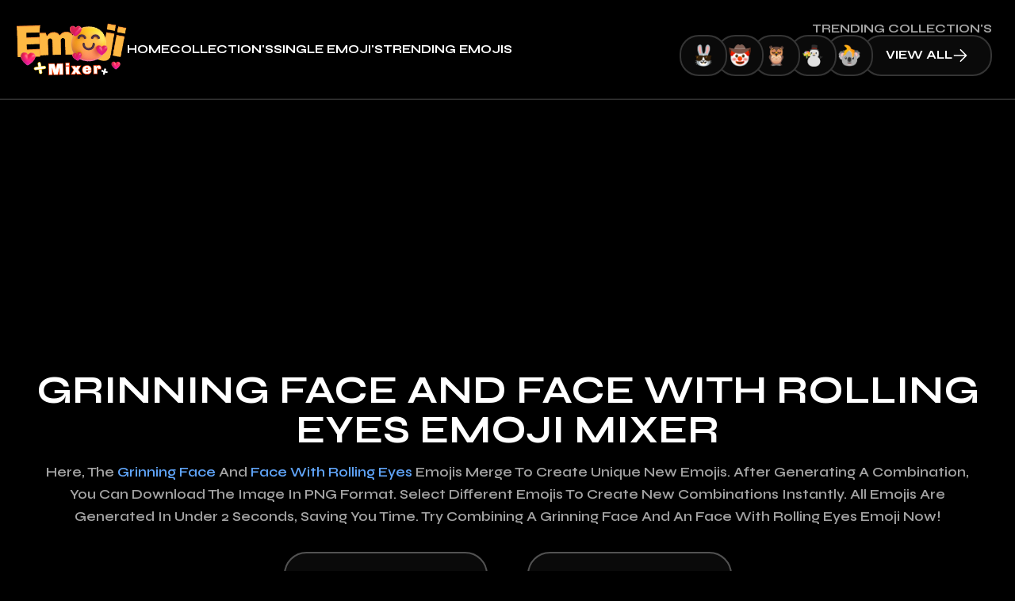

--- FILE ---
content_type: text/html; charset=utf-8
request_url: https://emojismixer.com/2-grinning-face_41-face-with-rolling-eyes
body_size: 8901
content:
<!DOCTYPE html><html lang="en"><head><meta charSet="utf-8"/><meta name="viewport" content="width=device-width, initial-scale=1"/><link rel="preload" href="/_next/static/media/07a3030611b758a0-s.p.ttf" as="font" crossorigin="" type="font/ttf"/><link rel="preload" href="/_next/static/media/0acf7bf726cd1ef0-s.p.woff2" as="font" crossorigin="" type="font/woff2"/><link rel="preload" href="/_next/static/media/2795a19a417a1b35-s.p.ttf" as="font" crossorigin="" type="font/ttf"/><link rel="preload" href="/_next/static/media/5d6da410076c50e9-s.p.ttf" as="font" crossorigin="" type="font/ttf"/><link rel="preload" href="/_next/static/media/6b7d60f05618b17f-s.p.ttf" as="font" crossorigin="" type="font/ttf"/><link rel="preload" href="/_next/static/media/a5cc3ea9c16ebacd-s.p.ttf" as="font" crossorigin="" type="font/ttf"/><link rel="preload" href="/_next/static/media/bd719fb70328050c-s.p.ttf" as="font" crossorigin="" type="font/ttf"/><link rel="preload" href="/_next/static/media/c264d9fe3bd18de3-s.p.ttf" as="font" crossorigin="" type="font/ttf"/><link rel="preload" href="/_next/static/media/e6dbefddc18fee96-s.p.ttf" as="font" crossorigin="" type="font/ttf"/><link rel="stylesheet" href="/_next/static/css/7b50e381c3860acc.css" data-precedence="next"/><link rel="stylesheet" href="/_next/static/css/c6760328cda72dcb.css" data-precedence="next"/><link rel="preload" as="script" fetchPriority="low" href="/_next/static/chunks/webpack-00a89395623f9d02.js"/><script src="/_next/static/chunks/fd9d1056-c4dc9a09d284cfb0.js" async=""></script><script src="/_next/static/chunks/69-4325546fd4b8d9fb.js" async=""></script><script src="/_next/static/chunks/main-app-a91ab301754ae529.js" async=""></script><script src="/_next/static/chunks/908-74eb929365e91f0a.js" async=""></script><script src="/_next/static/chunks/61-c9177ea39fab7e68.js" async=""></script><script src="/_next/static/chunks/933-ef3bec6bb12c72ac.js" async=""></script><script src="/_next/static/chunks/243-9aa1292ae74dbce4.js" async=""></script><script src="/_next/static/chunks/app/page-1aa24c9d81171279.js" async=""></script><script src="/_next/static/chunks/app/%5Bcombination%5D/page-12a588ac800ef77c.js" async=""></script><script src="/_next/static/chunks/app/layout-007758f148d6b5ef.js" async=""></script><script async="" src="https://www.googletagmanager.com/gtag/js?id=G-EY9TNPJ5NH"></script><script async="" src="https://pagead2.googlesyndication.com/pagead/js/adsbygoogle.js?client=ca-pub-1321731177584553" crossorigin="anonymous"></script><link rel="canonical" href="https://emojismixer.com/2-grinning-face_41-face-with-rolling-eyes"/><meta name="robots" content="index, follow, max-snippet:-1, max-video-preview:-1, max-image-preview:large"/><meta property="og:type" content="website"/><meta property="og:site_name" content="Emoji Mixer"/><meta property="og:url" content="https://emojismixer.com/2-grinning-face_41-face-with-rolling-eyes"/><meta name="twitter:card" content="/og_image.jpg"/><meta name="twitter:site" content="@"/><meta name="twitter:image" content="/og_image.jpg"/><link rel="icon" href="/favicon.ico" type="image/x-icon" sizes="100x100"/><meta name="next-size-adjust"/><meta property="og:image" content="https://api.emojismixer.com/public/assets/combinational/2_41_image.png"/><title>Create Unique Grinning Face and Face with Rolling Eyes Emoji Combinations Online</title><meta name="description" content="Discover endless possibilities with our online tool for creating unique combinations of Grinning Face and Face with Rolling Eyes emojis. Express yourself like never before with custom emoji blends! Try it now."/><meta property="og:title" content="Create Unique Grinning Face and Face with Rolling Eyes Emoji Combinations Online"/><meta property="og:description" content="Discover endless possibilities with our online tool for creating unique combinations of Grinning Face and Face with Rolling Eyes emojis. Express yourself like never before with custom emoji blends! Try it now."/><meta name="twitter:title" content="Create Unique Grinning Face and Face with Rolling Eyes Emoji Combinations Online"/><meta name="twitter:description" content="Discover endless possibilities with our online tool for creating unique combinations of Grinning Face and Face with Rolling Eyes emojis. Express yourself like never before with custom emoji blends! Try it now."/><script>window.dataLayer = window.dataLayer || []; function gtag(){dataLayer.push(arguments);}gtag('js', new Date());  gtag('config', 'G-EY9TNPJ5NH');</script><script src="/_next/static/chunks/polyfills-c67a75d1b6f99dc8.js" noModule=""></script></head><body id="main-root" class="__variable_b40857 __variable_757093"><header class="header"><div class="flex h-header_height items-center border-b-th-1 border-neutral-600/60"><div class="th-container"><div class="flex items-center justify-between gap-60"><a class="z-90" title="Emoji mixer" href="/"><img alt="Emoji mixer" loading="lazy" width="140" height="68" decoding="async" data-nimg="1" style="color:transparent" src="/_next/static/media/logo-main.ac7fb1ae.gif"/></a><div class="fixed -left-full top-0 z-80  flex h-screen min-h-[600px] w-full flex-1 flex-col items-center justify-center overflow-auto bg-neutral-950 duration-300 lg:relative lg:left-0 lg:z-0 lg:h-auto lg:min-h-fit lg:w-fit lg:flex-row lg:justify-between lg:bg-transparent"><ul class="flex flex-col items-center gap-32 lg:flex-row"><li class="lg:last:hidden"><a title="Home" class="false th-links" href="/">Home</a></li><li class="lg:last:hidden"><a title="Collection&#x27;s" class="false th-links" href="/collection">Collection&#x27;s</a></li><li class="lg:last:hidden"><a title="single emoji&#x27;s" class="false th-links" href="/single-emojis">single emoji&#x27;s</a></li><li class="lg:last:hidden"><a title="Trending emojis" class="false th-links" href="/trending-collections">Trending emojis</a></li><li class="lg:last:hidden"><a title="Contact Us" class="false th-links" href="/contact">Contact Us</a></li></ul><div class="hidden flex-1 flex-col items-end gap-10 p-0 lg:flex lg:py-10 lg:pe-10 "><span class="text-16 font-bold uppercase leading-none text-neutral-400">Trending Collection&#x27;s</span><ul class="tdemoji_spacing flex items-center"><li class="  z-50"><div class="flex h-60 min-h-[40px] w-[60px] items-center justify-center rounded-3xl border-th-1 border-neutral-600/60 bg-neutral-950"><img alt="smile emoji" loading="lazy" width="28" height="28" decoding="async" data-nimg="1" style="color:transparent" src="/_next/static/media/1.fa4a126b.png"/></div></li><li class="  z-40"><div class="flex h-60 min-h-[40px] w-[60px] items-center justify-center rounded-3xl border-th-1 border-neutral-600/60 bg-neutral-950"><img alt="happy emoji" loading="lazy" width="28" height="28" decoding="async" data-nimg="1" style="color:transparent" src="/_next/static/media/2.7cc34a23.png"/></div></li><li class="  z-30"><div class="flex h-60 min-h-[40px] w-[60px] items-center justify-center rounded-3xl border-th-1 border-neutral-600/60 bg-neutral-950"><img alt="normal emoji" loading="lazy" width="28" height="28" decoding="async" data-nimg="1" style="color:transparent" src="/_next/static/media/3.f7091d35.png"/></div></li><li class="  z-20"><div class="flex h-60 min-h-[40px] w-[60px] items-center justify-center rounded-3xl border-th-1 border-neutral-600/60 bg-neutral-950"><img alt="down emoji" loading="lazy" width="28" height="28" decoding="async" data-nimg="1" style="color:transparent" src="/_next/static/media/4.3a1fb954.png"/></div></li><li class="  z-10"><div class="flex h-60 min-h-[40px] w-[60px] items-center justify-center rounded-3xl border-th-1 border-neutral-600/60 bg-neutral-950"><img alt="normal laughing emoji" loading="lazy" width="28" height="28" decoding="async" data-nimg="1" style="color:transparent" src="/_next/static/media/5.af2064b8.png"/></div></li><li><a title="Trending emojis" class="px-30 min-h-[50px]  flex items-center justify-center gap-10 rounded-3xl h-60  uppercase text-16 font-bold leading-none  text-white border-th-1 border-neutral-600/60 bg-neutral-950 active:bg-neutral-950 hover:bg-neutral-900" href="/trending-collections">view all<svg width="20" height="20" viewBox="0 0 24 24" stroke-width="2" fill="none" xmlns="http://www.w3.org/2000/svg" color="currentColor"><path d="M3 12L21 12M21 12L12.5 3.5M21 12L12.5 20.5" stroke="currentColor" stroke-linecap="round" stroke-linejoin="round"></path></svg></a></li></ul></div></div><button title="menu" class="black z-90 lg:hidden  flex items-center justify-center  h-[40px] w-[40px] sm:h-[50px] sm:w-[50px] rounded-14 border-th-1 border-neutral-600 bg-neutral-800/60 hover:bg-neutral-800/90" name="menu"><svg width="24" height="24" stroke-width="2" viewBox="0 0 24 24" fill="none" xmlns="http://www.w3.org/2000/svg" color="currentColor"><path d="M3 5H21" stroke="currentColor" stroke-linecap="round" stroke-linejoin="round"></path><path d="M3 12H21" stroke="currentColor" stroke-linecap="round" stroke-linejoin="round"></path><path d="M3 19H21" stroke="currentColor" stroke-linecap="round" stroke-linejoin="round"></path></svg></button></div></div></div></header><main><div class="th-container"><section class="combination-result"><div class="flex flex-col items-center justify-center pb-100 pt-50"><div class="title_container"><div class="mb-32 flex flex-col items-center justify-center  items-center "><h1 class="h1-title text-center">Grinning Face and Face with Rolling Eyes Emoji Mixer</h1><div class="text-center"><p class="page-des">Here, the <a class='text-blue-400 hover:text-blue-500 duration-300' href=/single-emojis/2-grinning-face>Grinning Face</a> and <a class='text-blue-400 hover:text-blue-500 duration-300' href=/single-emojis/41-face-with-rolling-eyes>Face with Rolling Eyes</a>  emojis merge to create unique new emojis. After generating a combination, you can download the image in PNG format. Select different emojis to create new combinations instantly. All emojis are generated in under 2 seconds, saving you time. Try combining a Grinning Face and an Face with Rolling Eyes emoji now!</p></div></div></div><div class="mb-32 w-full max-w-[565px]"><div class="mb-32 flex items-center justify-center gap-10 sm:gap-30"><div class="emoji_name_box cursor-pointer hover:bg-neutral-900"><img alt="Left Emoji" loading="lazy" width="120" height="120" decoding="async" data-nimg="1" style="color:transparent" src="https://api.emojismixer.com/public/assets/original/2_image.png"/></div><svg width="50" height="50" stroke-width="2" viewBox="0 0 24 24" fill="none" xmlns="http://www.w3.org/2000/svg" color="#fff"><path d="M6 12H12M18 12H12M12 12V6M12 12V18" stroke="currentColor" stroke-linecap="round" stroke-linejoin="round"></path></svg><div class="emoji_name_box cursor-pointer hover:bg-neutral-900"><img alt="Right Emoji" loading="lazy" width="120" height="120" decoding="async" data-nimg="1" style="color:transparent" src="https://api.emojismixer.com/public/assets/original/41_image.png"/></div></div><div class="relative flex w-full flex-1 items-center justify-center rounded-30 border-th-1 border-neutral-600 bg-neutral-950 py-54"><img alt="Combination Emoji" loading="lazy" width="180" height="180" decoding="async" data-nimg="1" style="color:transparent" src="https://api.emojismixer.com/public/assets/combinational/2_41_image.png"/><div class="absolute bottom-14 right-14 flex flex-wrap items-center gap-14 sm:bottom-24 sm:right-24"><button title="zoom" class="undefined  flex items-center justify-center  h-[40px] w-[40px] sm:h-[50px] sm:w-[50px] rounded-14 bg-neutral-800/60 hover:bg-neutral-800/90" name="zoom"><div class="-rotate-45"><svg width="22" height="22" viewBox="0 0 24 24" stroke-width="2" fill="none" xmlns="http://www.w3.org/2000/svg" color="currentColor"><path d="M8 7L3 12L8 17" stroke="currentColor" stroke-linecap="round" stroke-linejoin="round"></path><path d="M16 7L21 12L16 17" stroke="currentColor" stroke-linecap="round" stroke-linejoin="round"></path></svg></div></button></div></div></div><div class="mx-none flex w-full flex-wrap  items-center justify-center gap-24 sm:mx-auto sm:w-auto"><button title="share" class="w-full sm:w-[200px] min-h-[50px]  flex items-center justify-center gap-10 rounded-3xl h-60  uppercase text-16 font-bold leading-none  text-white border-th-1 border-neutral-600/60 bg-neutral-950 active:bg-neutral-950 hover:bg-neutral-900" name="share"><svg width="28" height="28" stroke-width="2" viewBox="0 0 24 24" fill="none" xmlns="http://www.w3.org/2000/svg" color="currentColor"><path d="M20 13V19C20 20.1046 19.1046 21 18 21H6C4.89543 21 4 20.1046 4 19V13" stroke="currentColor" stroke-linecap="round" stroke-linejoin="round"></path><path d="M12 15V3M12 3L8.5 6.5M12 3L15.5 6.5" stroke="currentColor" stroke-linecap="round" stroke-linejoin="round"></path></svg>share</button><button title="copy" class="w-full sm:w-[200px] min-h-[50px]  flex items-center justify-center gap-10 rounded-3xl h-60  uppercase text-16 font-bold leading-none  text-white border-th-1 border-neutral-600/60 bg-neutral-950 active:bg-neutral-950 hover:bg-neutral-900" name="copy"><svg width="28" height="28" stroke-width="2" viewBox="0 0 24 24" fill="none" xmlns="http://www.w3.org/2000/svg" color="currentColor"><path d="M19.4 20H9.6C9.26863 20 9 19.7314 9 19.4V9.6C9 9.26863 9.26863 9 9.6 9H19.4C19.7314 9 20 9.26863 20 9.6V19.4C20 19.7314 19.7314 20 19.4 20Z" stroke="currentColor" stroke-linecap="round" stroke-linejoin="round"></path><path d="M15 9V4.6C15 4.26863 14.7314 4 14.4 4H4.6C4.26863 4 4 4.26863 4 4.6V14.4C4 14.7314 4.26863 15 4.6 15H9" stroke="currentColor" stroke-linecap="round" stroke-linejoin="round"></path></svg> copy</button><button title="download" class="w-full sm:w-[200px] min-h-[50px]  flex items-center justify-center gap-10 rounded-3xl h-60  uppercase text-16 font-bold leading-none  bg-white text-black hover:bg-white/80 active:bg-white" name="download"><svg width="28" height="28" stroke-width="2" viewBox="0 0 24 24" fill="none" xmlns="http://www.w3.org/2000/svg" color="currentColor"><path d="M6 20L18 20" stroke="currentColor" stroke-linecap="round" stroke-linejoin="round"></path><path d="M12 4V16M12 16L15.5 12.5M12 16L8.5 12.5" stroke="currentColor" stroke-linecap="round" stroke-linejoin="round"></path></svg> <!-- -->download</button></div></div></section> <div class="mb-100"><div class="title_container"><div class="undefined flex flex-col items-center justify-center  items-center "><h2 class="h2-title text-center md:text-left">Trending emojis combination&#x27;s</h2><div class="text-center"><p class="sec-des">Discover the finest emoji combinations curated just for you.</p></div></div></div><div class="my-50"><div class="swiper mb-30"><div class="swiper-wrapper"></div><div class="flex w-full items-center gap-32"><span aria-live="polite" aria-busy="true"><span class="react-loading-skeleton h-[280px]" style="border-radius:20px;--base-color:#202020;--highlight-color:#444">‌</span><br/></span><div class="hidden w-full sm:block"><span aria-live="polite" aria-busy="true"><span class="react-loading-skeleton h-[280px]" style="border-radius:20px;--base-color:#202020;--highlight-color:#444">‌</span><br/></span></div><div class="hidden w-full md:block"><span aria-live="polite" aria-busy="true"><span class="react-loading-skeleton h-[280px]" style="border-radius:20px;--base-color:#202020;--highlight-color:#444">‌</span><br/></span></div><div class="hidden w-full lg:block"><span aria-live="polite" aria-busy="true"><span class="react-loading-skeleton h-[280px]" style="border-radius:20px;--base-color:#202020;--highlight-color:#444">‌</span><br/></span></div><div class="hidden w-full xl:block"><span aria-live="polite" aria-busy="true"><span class="react-loading-skeleton h-[280px]" style="border-radius:20px;--base-color:#202020;--highlight-color:#444">‌</span><br/></span></div><div class="hidden w-full 2xl:block"><span aria-live="polite" aria-busy="true"><span class="react-loading-skeleton h-[280px]" style="border-radius:20px;--base-color:#202020;--highlight-color:#444">‌</span><br/></span></div></div></div></div><div class="flex flex-col items-center justify-between gap-30 sm:flex-row sm:gap-0"><div class="flex items-center justify-center gap-24 "><button title="previous" class="trending-prev  flex items-center justify-center  h-[48px] w-[48px] md:h-[56px] sm:w-[56px] rounded-20 border-th-1 border-neutral-600 bg-neutral-800/60 hover:bg-neutral-800/90" name="previous"><svg width="28" height="28" stroke-width="1.5" viewBox="0 0 24 24" fill="none" xmlns="http://www.w3.org/2000/svg" color="white"><path d="M15 6L9 12L15 18" stroke="currentColor" stroke-linecap="round" stroke-linejoin="round"></path></svg></button><button title="next" class="trending-next  flex items-center justify-center  h-[48px] w-[48px] md:h-[56px] sm:w-[56px] rounded-20 border-th-1 border-neutral-600 bg-neutral-800/60 hover:bg-neutral-800/90" name="next"><svg width="28" height="28" stroke-width="1.5" viewBox="0 0 24 24" fill="none" xmlns="http://www.w3.org/2000/svg" color="white"><path d="M9 6L15 12L9 18" stroke="currentColor" stroke-linecap="round" stroke-linejoin="round"></path></svg></button></div><a title="all combination" class="px-30 min-h-[50px]  flex items-center justify-center gap-10 rounded-3xl h-60  uppercase text-16 font-bold leading-none  text-white border-th-1 border-neutral-600/60 bg-neutral-950 active:bg-neutral-950 hover:bg-neutral-900" href="/trending-collections">View all combination&#x27;s</a></div></div> <div class="mb-100"><div class="title_container"><div class="undefined flex flex-col items-center justify-center  items-center "><h2 class="h2-title text-center md:text-left">left emojis combination&#x27;s</h2><div class="text-center"><p class="sec-des">Discover the finest emoji combinations curated just for you.</p></div></div></div><div class="my-50"><div class="swiper mb-30"><div class="swiper-wrapper"></div><div class="flex w-full items-center gap-32"><span aria-live="polite" aria-busy="true"><span class="react-loading-skeleton h-[280px]" style="border-radius:20px;--base-color:#202020;--highlight-color:#444">‌</span><br/></span><div class="hidden w-full sm:block"><span aria-live="polite" aria-busy="true"><span class="react-loading-skeleton h-[280px]" style="border-radius:20px;--base-color:#202020;--highlight-color:#444">‌</span><br/></span></div><div class="hidden w-full md:block"><span aria-live="polite" aria-busy="true"><span class="react-loading-skeleton h-[280px]" style="border-radius:20px;--base-color:#202020;--highlight-color:#444">‌</span><br/></span></div><div class="hidden w-full lg:block"><span aria-live="polite" aria-busy="true"><span class="react-loading-skeleton h-[280px]" style="border-radius:20px;--base-color:#202020;--highlight-color:#444">‌</span><br/></span></div><div class="hidden w-full xl:block"><span aria-live="polite" aria-busy="true"><span class="react-loading-skeleton h-[280px]" style="border-radius:20px;--base-color:#202020;--highlight-color:#444">‌</span><br/></span></div><div class="hidden w-full 2xl:block"><span aria-live="polite" aria-busy="true"><span class="react-loading-skeleton h-[280px]" style="border-radius:20px;--base-color:#202020;--highlight-color:#444">‌</span><br/></span></div></div></div></div><div class="flex flex-col items-center justify-between gap-30 sm:flex-row sm:gap-0"><div class="flex items-center justify-center gap-24 "><button title="previous" class="left-emoji-prev-btn  flex items-center justify-center  h-[48px] w-[48px] md:h-[56px] sm:w-[56px] rounded-20 border-th-1 border-neutral-600 bg-neutral-800/60 hover:bg-neutral-800/90" name="previous"><svg width="28" height="28" stroke-width="1.5" viewBox="0 0 24 24" fill="none" xmlns="http://www.w3.org/2000/svg" color="white"><path d="M15 6L9 12L15 18" stroke="currentColor" stroke-linecap="round" stroke-linejoin="round"></path></svg></button><button title="next" class="left-emoji-next-btn  flex items-center justify-center  h-[48px] w-[48px] md:h-[56px] sm:w-[56px] rounded-20 border-th-1 border-neutral-600 bg-neutral-800/60 hover:bg-neutral-800/90" name="next"><svg width="28" height="28" stroke-width="1.5" viewBox="0 0 24 24" fill="none" xmlns="http://www.w3.org/2000/svg" color="white"><path d="M9 6L15 12L9 18" stroke="currentColor" stroke-linecap="round" stroke-linejoin="round"></path></svg></button></div><a title="all combination" class="px-30 min-h-[50px]  flex items-center justify-center gap-10 rounded-3xl h-60  uppercase text-16 font-bold leading-none  text-white border-th-1 border-neutral-600/60 bg-neutral-950 active:bg-neutral-950 hover:bg-neutral-900" href="/collection/undefined-undefined">View all combination&#x27;s</a></div></div><div class="mb-120"><div class="title_container"><div class="undefined flex flex-col items-center justify-center  items-center "><h2 class="h2-title text-center md:text-left">right  emojis combination&#x27;s</h2><div class="text-center"><p class="sec-des">Discover the finest emoji combinations curated just for you.</p></div></div></div><div class="my-50"><div class="swiper mb-30"><div class="swiper-wrapper"></div><div class="flex w-full items-center gap-32"><span aria-live="polite" aria-busy="true"><span class="react-loading-skeleton h-[280px]" style="border-radius:20px;--base-color:#202020;--highlight-color:#444">‌</span><br/></span><div class="hidden w-full sm:block"><span aria-live="polite" aria-busy="true"><span class="react-loading-skeleton h-[280px]" style="border-radius:20px;--base-color:#202020;--highlight-color:#444">‌</span><br/></span></div><div class="hidden w-full md:block"><span aria-live="polite" aria-busy="true"><span class="react-loading-skeleton h-[280px]" style="border-radius:20px;--base-color:#202020;--highlight-color:#444">‌</span><br/></span></div><div class="hidden w-full lg:block"><span aria-live="polite" aria-busy="true"><span class="react-loading-skeleton h-[280px]" style="border-radius:20px;--base-color:#202020;--highlight-color:#444">‌</span><br/></span></div><div class="hidden w-full xl:block"><span aria-live="polite" aria-busy="true"><span class="react-loading-skeleton h-[280px]" style="border-radius:20px;--base-color:#202020;--highlight-color:#444">‌</span><br/></span></div><div class="hidden w-full 2xl:block"><span aria-live="polite" aria-busy="true"><span class="react-loading-skeleton h-[280px]" style="border-radius:20px;--base-color:#202020;--highlight-color:#444">‌</span><br/></span></div></div></div></div><div class="flex flex-col items-center justify-between gap-30 sm:flex-row sm:gap-0"><div class="flex items-center justify-center gap-24 "><button title="previous" class="right-emoji-prev-btn  flex items-center justify-center  h-[48px] w-[48px] md:h-[56px] sm:w-[56px] rounded-20 border-th-1 border-neutral-600 bg-neutral-800/60 hover:bg-neutral-800/90" name="previous"><svg width="28" height="28" stroke-width="1.5" viewBox="0 0 24 24" fill="none" xmlns="http://www.w3.org/2000/svg" color="white"><path d="M15 6L9 12L15 18" stroke="currentColor" stroke-linecap="round" stroke-linejoin="round"></path></svg></button><button title="next" class="right-emoji-next-btn  flex items-center justify-center  h-[48px] w-[48px] md:h-[56px] sm:w-[56px] rounded-20 border-th-1 border-neutral-600 bg-neutral-800/60 hover:bg-neutral-800/90" name="next"><svg width="28" height="28" stroke-width="1.5" viewBox="0 0 24 24" fill="none" xmlns="http://www.w3.org/2000/svg" color="white"><path d="M9 6L15 12L9 18" stroke="currentColor" stroke-linecap="round" stroke-linejoin="round"></path></svg></button></div><a title="all combination" class="px-30 min-h-[50px]  flex items-center justify-center gap-10 rounded-3xl h-60  uppercase text-16 font-bold leading-none  text-white border-th-1 border-neutral-600/60 bg-neutral-950 active:bg-neutral-950 hover:bg-neutral-900" href="/collection/undefined-undefined">View all combination&#x27;s</a></div></div><section class="about-us pb-100 "><div class="title_container"><div class="mb-30 lg:mb-70  flex flex-col items-center justify-center  items-center "><h2 class="h2-title text-center">About Us</h2><div class="text-center"><p class="sec-des mb-20">Emoji Combiner is an excellent tool that helps you create your unique emojis. Instead of using the same old boring ones, you can craft fun and interesting emojis for your messages. It&#x27;s super easy to use – mix two emojis together! You can save the new emojis as pictures or copy them to your clipboard. We&#x27;ve got over 30k emojis for you to choose from, each unique and awesome! After creating amazing combinations with two emojis, you can share them on social media and go viral online. This concept originated from Google&#x27;s Emoji Kitchen feature, which started with Google&#x27;s mobile keyboard. We provide this feature online, so you can generate emojis without downloading apps.</p><p class="sec-des">We also added a random generator button that creates an emoji randomizer. It&#x27;s like a surprise button—you click it, and boom! You get brand-new emoji combos you never even imagined. It&#x27;s a fun way to find incredible mixes you might not have thought of!</p></div></div></div><div class=" grid gap-20 sm:gap-30 md:grid-cols-2 xxl:grid-cols-4 "><div class="mx-auto rounded-20 border-th-1 border-neutral-500 p-40 "><h3 class="h3-title mb-10 text-center md:mb-16 md:text-left">Our Mission</h3><p class="text-center text-16 font-bold leading-[24px] text-neutral-400 md:text-left md:leading-[30px]">We believe emojis aren&#x27;t just symbols – they&#x27;re their language. We aim to give you a fun and easy tool to explore all the emoji combinations.</p></div><div class="mx-auto rounded-20 border-th-1 border-neutral-500 p-40 "><h3 class="h3-title mb-10 text-center md:mb-16 md:text-left">User-Friendly</h3><p class="text-center text-16 font-bold leading-[24px] text-neutral-400 md:text-left md:leading-[30px]">Our website has a simple interface that lets you mix and match emojis seamlessly. Whether new to emojis or a pro, our platform works for everyone.</p></div><div class="mx-auto rounded-20 border-th-1 border-neutral-500 p-40 "><h3 class="h3-title mb-10 text-center md:mb-16 md:text-left">Endless Creativity</h3><p class="text-center text-16 font-bold leading-[24px] text-neutral-400 md:text-left md:leading-[30px]">Express yourself like never before with our big library of emojis and easy-to-mix tools. You can create custom emoji messages or even emoji art!</p></div><div class="mx-auto rounded-20 border-th-1 border-neutral-500 p-40 "><h3 class="h3-title mb-10 text-center md:mb-16 md:text-left">Community</h3><p class="text-center text-16 font-bold leading-[24px] text-neutral-400 md:text-left md:leading-[30px]">Join our growing community of emoji lovers and share your creations! Connect with others, find new emoji combos, and inspire each other.</p></div></div><div class="title_container"><p class="sec-des mt-30 text-center md:mt-40  lg:mt-60">Our platform makes it easy for you to combine emojis and create unique expressions for messages and social media posts. With simple tools, you can blend emojis to show your feelings in a fun way. Enjoy our tool and don&#x27;t forget to bookmark this amazing emoji mixer website for quick use.</p></div></section><section class="faqs pb-150"><div class="mb-30 lg:mb-70 flex flex-col items-center justify-center  items-center "><h2 class="h2-title text-center">FAQs</h2><div class="text-center"><p class="sec-des">Find answers to commonly asked questions about Emoji Mixer in our FAQs section.</p></div></div><div class="mx-auto flex w-full max-w-[1158px] flex-1 flex-col items-center justify-start "><div class="w-full border-b-th-1 border-neutral-600 pb-20 pt-20 first:pt-0 last:border-none last:pb-0 lg:pb-30 lg:pt-30 "><div class="group flex w-full cursor-pointer items-center justify-between"><h3 class="h3-title flex-1 pr-20 text-start duration-300 group-hover:text-blue-500">What is Emoji Mixer?</h3><div class="duration-300 group-hover:text-blue-500 rotate-0"><svg width="28" height="28" stroke-width="2" viewBox="0 0 24 24" fill="none" xmlns="http://www.w3.org/2000/svg" color="currentColor"><path d="M6 9L12 15L18 9" stroke="currentColor" stroke-linecap="round" stroke-linejoin="round"></path></svg></div></div><div class=" hidden mt-16"><p class="text-16 font-semibold leading-[30px] text-white/60"><a class='text-blue-400 hover:text-blue-500 duration-300' href='/'>Emoji Mixer</a> is an online tool that combines any two emojis to create a unique new emoji. The best part is, it's completely free to use the site!</p></div></div><div class="w-full border-b-th-1 border-neutral-600 pb-20 pt-20 first:pt-0 last:border-none last:pb-0 lg:pb-30 lg:pt-30 "><div class="group flex w-full cursor-pointer items-center justify-between"><h3 class="h3-title flex-1 pr-20 text-start duration-300 group-hover:text-blue-500">How do the two emoji combination tools work?</h3><div class="duration-300 group-hover:text-blue-500 rotate-0"><svg width="28" height="28" stroke-width="2" viewBox="0 0 24 24" fill="none" xmlns="http://www.w3.org/2000/svg" color="currentColor"><path d="M6 9L12 15L18 9" stroke="currentColor" stroke-linecap="round" stroke-linejoin="round"></path></svg></div></div><div class=" hidden mt-16"><p class="text-16 font-semibold leading-[30px] text-white/60">Our Online emoji combination tool allows you to select any two emojis from our extensive library. After selecting, our tool instantly mixes the two emojis and creates a unique combination in under two seconds.</p></div></div><div class="w-full border-b-th-1 border-neutral-600 pb-20 pt-20 first:pt-0 last:border-none last:pb-0 lg:pb-30 lg:pt-30 "><div class="group flex w-full cursor-pointer items-center justify-between"><h3 class="h3-title flex-1 pr-20 text-start duration-300 group-hover:text-blue-500">Are there any limitations on the types of emojis I can combine?</h3><div class="duration-300 group-hover:text-blue-500 rotate-0"><svg width="28" height="28" stroke-width="2" viewBox="0 0 24 24" fill="none" xmlns="http://www.w3.org/2000/svg" color="currentColor"><path d="M6 9L12 15L18 9" stroke="currentColor" stroke-linecap="round" stroke-linejoin="round"></path></svg></div></div><div class=" hidden mt-16"><p class="text-16 font-semibold leading-[30px] text-white/60">No, you have complete freedom to choose any two emojis from our <a class='text-blue-400 hover:text-blue-500 duration-300' href='/collection'>collection</a>. Combining any pair creates intriguing combinations, including smiley faces, animals, objects, or symbols.</p></div></div><div class="w-full border-b-th-1 border-neutral-600 pb-20 pt-20 first:pt-0 last:border-none last:pb-0 lg:pb-30 lg:pt-30 "><div class="group flex w-full cursor-pointer items-center justify-between"><h3 class="h3-title flex-1 pr-20 text-start duration-300 group-hover:text-blue-500">How many combinations can I create with the tool?</h3><div class="duration-300 group-hover:text-blue-500 rotate-0"><svg width="28" height="28" stroke-width="2" viewBox="0 0 24 24" fill="none" xmlns="http://www.w3.org/2000/svg" color="currentColor"><path d="M6 9L12 15L18 9" stroke="currentColor" stroke-linecap="round" stroke-linejoin="round"></path></svg></div></div><div class=" hidden mt-16"><p class="text-16 font-semibold leading-[30px] text-white/60">With our tool, you can create over 30k+ unique combinations. And every combination you can generate in under 2 seconds.</p></div></div><div class="w-full border-b-th-1 border-neutral-600 pb-20 pt-20 first:pt-0 last:border-none last:pb-0 lg:pb-30 lg:pt-30 "><div class="group flex w-full cursor-pointer items-center justify-between"><h3 class="h3-title flex-1 pr-20 text-start duration-300 group-hover:text-blue-500">Can I customize the merged emoji combinations?</h3><div class="duration-300 group-hover:text-blue-500 rotate-0"><svg width="28" height="28" stroke-width="2" viewBox="0 0 24 24" fill="none" xmlns="http://www.w3.org/2000/svg" color="currentColor"><path d="M6 9L12 15L18 9" stroke="currentColor" stroke-linecap="round" stroke-linejoin="round"></path></svg></div></div><div class=" hidden mt-16"><p class="text-16 font-semibold leading-[30px] text-white/60">The merging process is automated, so you can customize the emoji combinations by selecting different pairs of emojis.</p></div></div><div class="w-full border-b-th-1 border-neutral-600 pb-20 pt-20 first:pt-0 last:border-none last:pb-0 lg:pb-30 lg:pt-30 "><div class="group flex w-full cursor-pointer items-center justify-between"><h3 class="h3-title flex-1 pr-20 text-start duration-300 group-hover:text-blue-500">Can I download or share the merged emoji combinations?</h3><div class="duration-300 group-hover:text-blue-500 rotate-0"><svg width="28" height="28" stroke-width="2" viewBox="0 0 24 24" fill="none" xmlns="http://www.w3.org/2000/svg" color="currentColor"><path d="M6 9L12 15L18 9" stroke="currentColor" stroke-linecap="round" stroke-linejoin="round"></path></svg></div></div><div class=" hidden mt-16"><p class="text-16 font-semibold leading-[30px] text-white/60">You can easily download or share the merged emoji combinations with your friends and followers.</p></div></div><div class="w-full border-b-th-1 border-neutral-600 pb-20 pt-20 first:pt-0 last:border-none last:pb-0 lg:pb-30 lg:pt-30 "><div class="group flex w-full cursor-pointer items-center justify-between"><h3 class="h3-title flex-1 pr-20 text-start duration-300 group-hover:text-blue-500">Is the tool free to use?</h3><div class="duration-300 group-hover:text-blue-500 rotate-0"><svg width="28" height="28" stroke-width="2" viewBox="0 0 24 24" fill="none" xmlns="http://www.w3.org/2000/svg" color="currentColor"><path d="M6 9L12 15L18 9" stroke="currentColor" stroke-linecap="round" stroke-linejoin="round"></path></svg></div></div><div class=" hidden mt-16"><p class="text-16 font-semibold leading-[30px] text-white/60">Yes, our two-emoji combination tool is completely free to use. There are no hidden fees or subscriptions required. Enjoy creating endless emoji combinations without any cost and Login.</p></div></div><div class="w-full border-b-th-1 border-neutral-600 pb-20 pt-20 first:pt-0 last:border-none last:pb-0 lg:pb-30 lg:pt-30 "><div class="group flex w-full cursor-pointer items-center justify-between"><h3 class="h3-title flex-1 pr-20 text-start duration-300 group-hover:text-blue-500">How can I combine emojis online?</h3><div class="duration-300 group-hover:text-blue-500 rotate-0"><svg width="28" height="28" stroke-width="2" viewBox="0 0 24 24" fill="none" xmlns="http://www.w3.org/2000/svg" color="currentColor"><path d="M6 9L12 15L18 9" stroke="currentColor" stroke-linecap="round" stroke-linejoin="round"></path></svg></div></div><div class=" hidden mt-16"><p class="text-16 font-semibold leading-[30px] text-white/60">To combine emojis online, Go to our website and select any two emojis from our extensive library. Then, click the marge emoji button, and our tool instantly merges the selected emojis to create a unique combination. It's that easy!</p></div></div><div class="w-full border-b-th-1 border-neutral-600 pb-20 pt-20 first:pt-0 last:border-none last:pb-0 lg:pb-30 lg:pt-30 "><div class="group flex w-full cursor-pointer items-center justify-between"><h3 class="h3-title flex-1 pr-20 text-start duration-300 group-hover:text-blue-500">What is the emoji randomizer feature?</h3><div class="duration-300 group-hover:text-blue-500 rotate-0"><svg width="28" height="28" stroke-width="2" viewBox="0 0 24 24" fill="none" xmlns="http://www.w3.org/2000/svg" color="currentColor"><path d="M6 9L12 15L18 9" stroke="currentColor" stroke-linecap="round" stroke-linejoin="round"></path></svg></div></div><div class=" hidden mt-16"><p class="text-16 font-semibold leading-[30px] text-white/60">A randomizer button creates new emoji combos with a click, giving you surprising and unique combinations.</p></div></div></div></section></div><div class="Toastify"></div></main><footer class="footer mt-5 border-t-[1.5px] border-neutral-600/60 pb-40 pt-80 "><div class="th-container"><div class="flex flex-col items-center"><a title="Emoji mixer" class="mb-48 inline-block" href="/"><img alt="Emoji mixer" loading="lazy" width="200" height="97" decoding="async" data-nimg="1" style="color:transparent" src="/_next/static/media/logo-main.ac7fb1ae.gif"/></a><ul class="mb-40 flex flex-wrap items-center justify-center  gap-32 "><li><a title="Home" class="th-links" href="/">Home</a></li><li><a title="Collection&#x27;s" class="th-links" href="/collection">Collection&#x27;s</a></li><li><a title="single emoji&#x27;s" class="th-links" href="/single-emojis">single emoji&#x27;s</a></li><li><a title="Trending emojis" class="th-links" href="/trending-collections">Trending emojis</a></li><li><a title="Contact Us" class="th-links" href="/contact">Contact Us</a></li></ul><div class=" flex flex-col items-center justify-center gap-32"><span class="inline-block text-center text-16 font-bold uppercase leading-8 lg:text-left lg:leading-none ">©<!-- --> <span class="font-cabinet">2026</span> <!-- -->emoji mixer. All Rights Reserved.</span><ul class="flex flex-wrap items-center justify-center gap-32"><li><a title="Privacy policy" class="th-links  " href="/privacy-policy">Privacy policy</a></li><li><a title="Terms of use" class="th-links  " href="/terms-of-use">Terms of use</a></li><li><a title="Cookies policy" class="th-links  " href="/cookies-policy">Cookies policy</a></li><li><a title="DMCA policy" class="th-links  " href="/dmca-policy">DMCA policy</a></li><li><a title="Disclaimer" class="th-links  " href="/disclaimer">Disclaimer</a></li></ul></div></div></div></footer><script src="/_next/static/chunks/webpack-00a89395623f9d02.js" async=""></script><script>(self.__next_f=self.__next_f||[]).push([0]);self.__next_f.push([2,null])</script><script>self.__next_f.push([1,"1:HL[\"/_next/static/media/07a3030611b758a0-s.p.ttf\",\"font\",{\"crossOrigin\":\"\",\"type\":\"font/ttf\"}]\n2:HL[\"/_next/static/media/0acf7bf726cd1ef0-s.p.woff2\",\"font\",{\"crossOrigin\":\"\",\"type\":\"font/woff2\"}]\n3:HL[\"/_next/static/media/2795a19a417a1b35-s.p.ttf\",\"font\",{\"crossOrigin\":\"\",\"type\":\"font/ttf\"}]\n4:HL[\"/_next/static/media/5d6da410076c50e9-s.p.ttf\",\"font\",{\"crossOrigin\":\"\",\"type\":\"font/ttf\"}]\n5:HL[\"/_next/static/media/6b7d60f05618b17f-s.p.ttf\",\"font\",{\"crossOrigin\":\"\",\"type\":\"font/ttf\"}]\n6:HL[\"/_next/static/media/a5cc3ea9c16ebacd-s.p.ttf\",\"font\",{\"crossOrigin\":\"\",\"type\":\"font/ttf\"}]\n7:HL[\"/_next/static/media/bd719fb70328050c-s.p.ttf\",\"font\",{\"crossOrigin\":\"\",\"type\":\"font/ttf\"}]\n8:HL[\"/_next/static/media/c264d9fe3bd18de3-s.p.ttf\",\"font\",{\"crossOrigin\":\"\",\"type\":\"font/ttf\"}]\n9:HL[\"/_next/static/media/e6dbefddc18fee96-s.p.ttf\",\"font\",{\"crossOrigin\":\"\",\"type\":\"font/ttf\"}]\na:HL[\"/_next/static/css/7b50e381c3860acc.css\",\"style\"]\nb:HL[\"/_next/static/css/c6760328cda72dcb.css\",\"style\"]\n0:\"$Lc\"\n"])</script><script>self.__next_f.push([1,"d:I[47690,[],\"\"]\n10:I[5613,[],\"\"]\n12:I[31778,[],\"\"]\n13:I[1721,[\"908\",\"static/chunks/908-74eb929365e91f0a.js\",\"61\",\"static/chunks/61-c9177ea39fab7e68.js\",\"933\",\"static/chunks/933-ef3bec6bb12c72ac.js\",\"243\",\"static/chunks/243-9aa1292ae74dbce4.js\",\"931\",\"static/chunks/app/page-1aa24c9d81171279.js\"],\"\"]\n14:I[30320,[\"908\",\"static/chunks/908-74eb929365e91f0a.js\",\"61\",\"static/chunks/61-c9177ea39fab7e68.js\",\"933\",\"static/chunks/933-ef3bec6bb12c72ac.js\",\"243\",\"static/chunks/243-9aa1292ae74dbce4.js\",\"494\",\"static/chunks/app/%5Bcombination%5D/page-12a588ac800ef77c.js\"],\"\"]\n15:I[646,[\"908\",\"static/chunks/908-74eb929365e91f0a.js\",\"61\",\"static/chunks/61-c9177ea39fab7e68.js\",\"933\",\"static/chunks/933-ef3bec6bb12c72ac.js\",\"243\",\"static/chunks/243-9aa1292ae74dbce4.js\",\"494\",\"static/chunks/app/%5Bcombination%5D/page-12a588ac800ef77c.js\"],\"\"]\n16:I[53141,[\"908\",\"static/chunks/908-74eb929365e91f0a.js\",\"61\",\"static/chunks/61-c9177ea39fab7e68.js\",\"933\",\"static/chunks/933-ef3bec6bb12c72ac.js\",\"243\",\"static/chunks/243-9aa1292ae74dbce4.js\",\"494\",\"static/chunks/app/%5Bcombination%5D/page-12a588ac800ef77c.js\"],\"Button\"]\n17:I[53174,[\"908\",\"static/chunks/908-74eb929365e91f0a.js\",\"61\",\"static/chunks/61-c9177ea39fab7e68.js\",\"933\",\"static/chunks/933-ef3bec6bb12c72ac.js\",\"243\",\"static/chunks/243-9aa1292ae74dbce4.js\",\"494\",\"static/chunks/app/%5Bcombination%5D/page-12a588ac800ef77c.js\"],\"\"]\n18:I[86123,[\"908\",\"static/chunks/908-74eb929365e91f0a.js\",\"61\",\"static/chunks/61-c9177ea39fab7e68.js\",\"933\",\"static/chunks/933-ef3bec6bb12c72ac.js\",\"243\",\"static/chunks/243-9aa1292ae74dbce4.js\",\"185\",\"static/chunks/app/layout-007758f148d6b5ef.js\"],\"ToastContainer\"]\n19:I[71738,[\"908\",\"static/chunks/908-74eb929365e91f0a.js\",\"61\",\"static/chunks/61-c9177ea39fab7e68.js\",\"933\",\"static/chunks/933-ef3bec6bb12c72ac.js\",\"243\",\"static/chunks/243-9aa1292ae74dbce4.js\",\"494\",\"static/chunks/app/%5Bcombination%5D/page-12a588ac800ef77c.js\"],\"\"]\n1a:I[66923,[\"908\",\"static/chunks/908-74eb929365e91f0a.js\",\"61\",\"static/chunks/61-c9177ea39fab7e68.js\",\"933\",\"static/chunks/933-ef3bec6bb1"])</script><script>self.__next_f.push([1,"2c72ac.js\",\"243\",\"static/chunks/243-9aa1292ae74dbce4.js\",\"494\",\"static/chunks/app/%5Bcombination%5D/page-12a588ac800ef77c.js\"],\"\"]\n1c:I[48955,[],\"\"]\n11:[\"combination\",\"2-grinning-face_41-face-with-rolling-eyes\",\"d\"]\n1d:[]\n"])</script><script>self.__next_f.push([1,"c:[[[\"$\",\"link\",\"0\",{\"rel\":\"stylesheet\",\"href\":\"/_next/static/css/7b50e381c3860acc.css\",\"precedence\":\"next\",\"crossOrigin\":\"$undefined\"}],[\"$\",\"link\",\"1\",{\"rel\":\"stylesheet\",\"href\":\"/_next/static/css/c6760328cda72dcb.css\",\"precedence\":\"next\",\"crossOrigin\":\"$undefined\"}]],[\"$\",\"$Ld\",null,{\"buildId\":\"PHGgw_ymfInX-F23fYwJU\",\"assetPrefix\":\"\",\"initialCanonicalUrl\":\"/2-grinning-face_41-face-with-rolling-eyes\",\"initialTree\":[\"\",{\"children\":[[\"combination\",\"2-grinning-face_41-face-with-rolling-eyes\",\"d\"],{\"children\":[\"__PAGE__\",{}]}]},\"$undefined\",\"$undefined\",true],\"initialSeedData\":[\"\",{\"children\":[[\"combination\",\"2-grinning-face_41-face-with-rolling-eyes\",\"d\"],{\"children\":[\"__PAGE__\",{},[\"$Le\",\"$Lf\",null]]},[\"$\",\"$L10\",null,{\"parallelRouterKey\":\"children\",\"segmentPath\":[\"children\",\"$11\",\"children\"],\"loading\":\"$undefined\",\"loadingStyles\":\"$undefined\",\"loadingScripts\":\"$undefined\",\"hasLoading\":false,\"error\":\"$undefined\",\"errorStyles\":\"$undefined\",\"errorScripts\":\"$undefined\",\"template\":[\"$\",\"$L12\",null,{}],\"templateStyles\":\"$undefined\",\"templateScripts\":\"$undefined\",\"notFound\":\"$undefined\",\"notFoundStyles\":\"$undefined\",\"styles\":null}]]},[null,[\"$\",\"html\",null,{\"lang\":\"en\",\"children\":[[\"$\",\"head\",null,{\"children\":[\"$\",\"$L13\",null,{}]}],[\"$\",\"body\",null,{\"id\":\"main-root\",\"className\":\"__variable_b40857 __variable_757093\",\"children\":[\"$\",\"$L14\",null,{\"children\":[[\"$\",\"$L15\",null,{}],[\"$\",\"main\",null,{\"children\":[[\"$\",\"div\",null,{\"className\":\"th-container\",\"children\":[\"$\",\"$L10\",null,{\"parallelRouterKey\":\"children\",\"segmentPath\":[\"children\"],\"loading\":\"$undefined\",\"loadingStyles\":\"$undefined\",\"loadingScripts\":\"$undefined\",\"hasLoading\":false,\"error\":\"$undefined\",\"errorStyles\":\"$undefined\",\"errorScripts\":\"$undefined\",\"template\":[\"$\",\"$L12\",null,{}],\"templateStyles\":\"$undefined\",\"templateScripts\":\"$undefined\",\"notFound\":[\"$\",\"div\",null,{\"className\":\"flex flex-col items-center justify-center py-100\",\"children\":[[\"$\",\"iframe\",null,{\"src\":\"https://lottie.host/embed/e96e5b12-c43a-4f99-9f94-2cd50289ad7c/URBtKuRrsd.json\",\"width\":\"100%\",\"height\":\"320\",\"style\":{\"border\":\"0px\",\"margin\":\"0px\",\"padding\":\"0px\"},\"allowFullScreen\":true,\"strategy\":\"lazyOnload\"}],[\"$\",\"h1\",null,{\"className\":\"h1-title\",\"children\":\"Page Not Found\"}],[\"$\",\"$L16\",null,{\"type\":\"link\",\"navigate\":\"/\",\"title\":\"back to home\",\"className\":\"mt-20 px-30\",\"children\":[[\"$\",\"$L17\",null,{\"height\":24,\"width\":24,\"strokeWidth\":2,\"color\":\"#ffffff\"}],\" \",\"Back To Home\"]}]]}],\"notFoundStyles\":[],\"styles\":null}]}],[\"$\",\"$L18\",null,{\"position\":\"top-right\",\"autoClose\":5000,\"hideProgressBar\":false,\"newestOnTop\":true,\"closeOnClick\":true,\"rtl\":false,\"pauseOnFocusLoss\":true,\"draggable\":true,\"pauseOnHover\":true,\"theme\":\"dark\"}]]}],[\"$\",\"$L19\",null,{}],[\"$\",\"$L1a\",null,{}]]}]}]]}],null]],\"initialHead\":[false,\"$L1b\"],\"globalErrorComponent\":\"$1c\",\"missingSlots\":\"$W1d\"}]]\n"])</script><script>self.__next_f.push([1,"1b:[[\"$\",\"meta\",\"0\",{\"name\":\"viewport\",\"content\":\"width=device-width, initial-scale=1\"}],[\"$\",\"meta\",\"1\",{\"charSet\":\"utf-8\"}],[\"$\",\"link\",\"2\",{\"rel\":\"icon\",\"href\":\"/favicon.ico\",\"type\":\"image/x-icon\",\"sizes\":\"100x100\"}],[\"$\",\"meta\",\"3\",{\"name\":\"next-size-adjust\"}]]\ne:null\n"])</script><script>self.__next_f.push([1,"1e:I[4116,[\"908\",\"static/chunks/908-74eb929365e91f0a.js\",\"61\",\"static/chunks/61-c9177ea39fab7e68.js\",\"933\",\"static/chunks/933-ef3bec6bb12c72ac.js\",\"243\",\"static/chunks/243-9aa1292ae74dbce4.js\",\"494\",\"static/chunks/app/%5Bcombination%5D/page-12a588ac800ef77c.js\"],\"\"]\n1f:I[86965,[\"908\",\"static/chunks/908-74eb929365e91f0a.js\",\"61\",\"static/chunks/61-c9177ea39fab7e68.js\",\"933\",\"static/chunks/933-ef3bec6bb12c72ac.js\",\"243\",\"static/chunks/243-9aa1292ae74dbce4.js\",\"494\",\"static/chunks/app/%5Bcombination%5D/page-12a588ac800ef77c.js\"],\"\"]\n20:I[89823,[\"908\",\"static/chunks/908-74eb929365e91f0a.js\",\"61\",\"static/chunks/61-c9177ea39fab7e68.js\",\"933\",\"static/chunks/933-ef3bec6bb12c72ac.js\",\"243\",\"static/chunks/243-9aa1292ae74dbce4.js\",\"494\",\"static/chunks/app/%5Bcombination%5D/page-12a588ac800ef77c.js\"],\"\"]\n21:I[54933,[\"908\",\"static/chunks/908-74eb929365e91f0a.js\",\"61\",\"static/chunks/61-c9177ea39fab7e68.js\",\"933\",\"static/chunks/933-ef3bec6bb12c72ac.js\",\"243\",\"static/chunks/243-9aa1292ae74dbce4.js\",\"494\",\"static/chunks/app/%5Bcombination%5D/page-12a588ac800ef77c.js\"],\"\"]\n23:I[29204,[\"908\",\"static/chunks/908-74eb929365e91f0a.js\",\"61\",\"static/chunks/61-c9177ea39fab7e68.js\",\"933\",\"static/chunks/933-ef3bec6bb12c72ac.js\",\"243\",\"static/chunks/243-9aa1292ae74dbce4.js\",\"494\",\"static/chunks/app/%5Bcombination%5D/page-12a588ac800ef77c.js\"],\"\"]\n22:{\"id\":223,\"emoji1_id\":\"2\",\"emoji1_name\":\"Grinning Face\",\"emoji2_id\":\"41\",\"emoji2_name\":\"Face with Rolling Eyes\",\"slug\":\"2-grinning-face_41-face-with-rolling-eyes\",\"image\":\"2_41_image.png\",\"imageUrl\":\"https://api.emojismixer.com/public/assets/combinational/2_41_image.png\",\"status\":200,\"details1\":\"A cheerful yellow face with open eyes and a broad smile, often showing upper teeth and tongue on some platforms. It typically expresses joy, humor, or general pleasure. Not to be confused with similar emojis like ðŸ˜ƒ Grinning Face With Big Eyes or ðŸ˜„ Grinning Face With Smiling Eyes, which have different eye shapes. Additionally, there's a cat variant, ðŸ˜º Grinning Cat Face.\",\"details2\":\"Th"])</script><script>self.__next_f.push([1,"is emoji, ðŸ™„, features a yellow face with a small, closed mouth and eyes rolling upward, typically conveying disdain, frustration, or boredom. Its tone can range from playful to sarcastic, suggesting a \\\"Yeah, whatever\\\" attitude. It's commonly used to express mild disapproval or exasperation in online conversations.\"}\n"])</script><script>self.__next_f.push([1,"f:[[\"$\",\"meta\",null,{\"property\":\"og:image\",\"content\":\"https://api.emojismixer.com/public/assets/combinational/2_41_image.png\"}],[\"$\",\"$L1e\",null,{}],[[\"$\",\"title\",null,{\"children\":\"Create Unique Grinning Face and Face with Rolling Eyes Emoji Combinations Online\"}],[\"$\",\"meta\",null,{\"name\":\"description\",\"content\":\"Discover endless possibilities with our online tool for creating unique combinations of Grinning Face and Face with Rolling Eyes emojis. Express yourself like never before with custom emoji blends! Try it now.\"}],[\"$\",\"meta\",null,{\"property\":\"og:title\",\"content\":\"Create Unique Grinning Face and Face with Rolling Eyes Emoji Combinations Online\"}],[\"$\",\"meta\",null,{\"property\":\"og:description\",\"content\":\"Discover endless possibilities with our online tool for creating unique combinations of Grinning Face and Face with Rolling Eyes emojis. Express yourself like never before with custom emoji blends! Try it now.\"}],[\"$\",\"meta\",null,{\"name\":\"twitter:title\",\"content\":\"Create Unique Grinning Face and Face with Rolling Eyes Emoji Combinations Online\"}],[\"$\",\"meta\",null,{\"name\":\"twitter:description\",\"content\":\"Discover endless possibilities with our online tool for creating unique combinations of Grinning Face and Face with Rolling Eyes emojis. Express yourself like never before with custom emoji blends! Try it now.\"}]],[\"$\",\"$L1f\",null,{\"combineResult\":{\"id\":223,\"emoji1_id\":\"2\",\"emoji1_name\":\"Grinning Face\",\"emoji2_id\":\"41\",\"emoji2_name\":\"Face with Rolling Eyes\",\"slug\":\"2-grinning-face_41-face-with-rolling-eyes\",\"image\":\"2_41_image.png\",\"imageUrl\":\"https://api.emojismixer.com/public/assets/combinational/2_41_image.png\",\"status\":200,\"details1\":\"A cheerful yellow face with open eyes and a broad smile, often showing upper teeth and tongue on some platforms. It typically expresses joy, humor, or general pleasure. Not to be confused with similar emojis like ðŸ˜ƒ Grinning Face With Big Eyes or ðŸ˜„ Grinning Face With Smiling Eyes, which have different eye shapes. Additionally, there's a cat variant, ðŸ˜º Grinning Cat Face.\",\"details2\":\"This emoji, ðŸ™„, features a yellow face with a small, closed mouth and eyes rolling upward, typically conveying disdain, frustration, or boredom. Its tone can range from playful to sarcastic, suggesting a \\\"Yeah, whatever\\\" attitude. It's commonly used to express mild disapproval or exasperation in online conversations.\"}}],[\"$\",\"$L20\",null,{}],[\"$\",\"$L21\",null,{\"combineResult\":\"$22\"}],[\"$\",\"section\",null,{\"className\":\"about-us pb-100 \",\"children\":[[\"$\",\"div\",null,{\"className\":\"title_container\",\"children\":[\"$\",\"div\",null,{\"className\":\"mb-30 lg:mb-70  flex flex-col items-center justify-center  items-center \",\"children\":[[\"$\",\"h2\",null,{\"className\":\"h2-title text-center\",\"children\":\"About Us\"}],[\"$\",\"div\",null,{\"className\":\"text-center\",\"children\":[[\"$\",\"p\",null,{\"className\":\"sec-des mb-20\",\"children\":\"Emoji Combiner is an excellent tool that helps you create your unique emojis. Instead of using the same old boring ones, you can craft fun and interesting emojis for your messages. It's super easy to use – mix two emojis together! You can save the new emojis as pictures or copy them to your clipboard. We've got over 30k emojis for you to choose from, each unique and awesome! After creating amazing combinations with two emojis, you can share them on social media and go viral online. This concept originated from Google's Emoji Kitchen feature, which started with Google's mobile keyboard. We provide this feature online, so you can generate emojis without downloading apps.\"}],[\"$\",\"p\",null,{\"className\":\"sec-des\",\"children\":\"We also added a random generator button that creates an emoji randomizer. It's like a surprise button—you click it, and boom! You get brand-new emoji combos you never even imagined. It's a fun way to find incredible mixes you might not have thought of!\"}]]}]]}]}],[\"$\",\"div\",null,{\"className\":\" grid gap-20 sm:gap-30 md:grid-cols-2 xxl:grid-cols-4 \",\"children\":[[\"$\",\"div\",\"0\",{\"className\":\"mx-auto rounded-20 border-th-1 border-neutral-500 p-40 \",\"children\":[[\"$\",\"h3\",null,{\"className\":\"h3-title mb-10 text-center md:mb-16 md:text-left\",\"children\":\"Our Mission\"}],[\"$\",\"p\",null,{\"className\":\"text-center text-16 font-bold leading-[24px] text-neutral-400 md:text-left md:leading-[30px]\",\"children\":\"We believe emojis aren't just symbols – they're their language. We aim to give you a fun and easy tool to explore all the emoji combinations.\"}]]}],[\"$\",\"div\",\"1\",{\"className\":\"mx-auto rounded-20 border-th-1 border-neutral-500 p-40 \",\"children\":[[\"$\",\"h3\",null,{\"className\":\"h3-title mb-10 text-center md:mb-16 md:text-left\",\"children\":\"User-Friendly\"}],[\"$\",\"p\",null,{\"className\":\"text-center text-16 font-bold leading-[24px] text-neutral-400 md:text-left md:leading-[30px]\",\"children\":\"Our website has a simple interface that lets you mix and match emojis seamlessly. Whether new to emojis or a pro, our platform works for everyone.\"}]]}],[\"$\",\"div\",\"2\",{\"className\":\"mx-auto rounded-20 border-th-1 border-neutral-500 p-40 \",\"children\":[[\"$\",\"h3\",null,{\"className\":\"h3-title mb-10 text-center md:mb-16 md:text-left\",\"children\":\"Endless Creativity\"}],[\"$\",\"p\",null,{\"className\":\"text-center text-16 font-bold leading-[24px] text-neutral-400 md:text-left md:leading-[30px]\",\"children\":\"Express yourself like never before with our big library of emojis and easy-to-mix tools. You can create custom emoji messages or even emoji art!\"}]]}],[\"$\",\"div\",\"3\",{\"className\":\"mx-auto rounded-20 border-th-1 border-neutral-500 p-40 \",\"children\":[[\"$\",\"h3\",null,{\"className\":\"h3-title mb-10 text-center md:mb-16 md:text-left\",\"children\":\"Community\"}],[\"$\",\"p\",null,{\"className\":\"text-center text-16 font-bold leading-[24px] text-neutral-400 md:text-left md:leading-[30px]\",\"children\":\"Join our growing community of emoji lovers and share your creations! Connect with others, find new emoji combos, and inspire each other.\"}]]}]]}],[\"$\",\"div\",null,{\"className\":\"title_container\",\"children\":[\"$\",\"p\",null,{\"className\":\"sec-des mt-30 text-center md:mt-40  lg:mt-60\",\"children\":\"Our platform makes it easy for you to combine emojis and create unique expressions for messages and social media posts. With simple tools, you can blend emojis to show your feelings in a fun way. Enjoy our tool and don't forget to bookmark this amazing emoji mixer website for quick use.\"}]}]]}],[\"$\",\"section\",null,{\"className\":\"faqs pb-150\",\"children\":[\"$\",\"$L23\",null,{}]}]]\n"])</script><script>self.__next_f.push([1,""])</script></body></html>

--- FILE ---
content_type: text/html; charset=utf-8
request_url: https://www.google.com/recaptcha/api2/aframe
body_size: 260
content:
<!DOCTYPE HTML><html><head><meta http-equiv="content-type" content="text/html; charset=UTF-8"></head><body><script nonce="4EOcTPDW7PBqWvA0QCb_pQ">/** Anti-fraud and anti-abuse applications only. See google.com/recaptcha */ try{var clients={'sodar':'https://pagead2.googlesyndication.com/pagead/sodar?'};window.addEventListener("message",function(a){try{if(a.source===window.parent){var b=JSON.parse(a.data);var c=clients[b['id']];if(c){var d=document.createElement('img');d.src=c+b['params']+'&rc='+(localStorage.getItem("rc::a")?sessionStorage.getItem("rc::b"):"");window.document.body.appendChild(d);sessionStorage.setItem("rc::e",parseInt(sessionStorage.getItem("rc::e")||0)+1);localStorage.setItem("rc::h",'1768975983541');}}}catch(b){}});window.parent.postMessage("_grecaptcha_ready", "*");}catch(b){}</script></body></html>

--- FILE ---
content_type: text/css; charset=utf-8
request_url: https://emojismixer.com/_next/static/css/c6760328cda72dcb.css
body_size: 6213
content:
/*
! tailwindcss v3.4.3 | MIT License | https://tailwindcss.com
*/*,:after,:before{box-sizing:border-box;border:0 solid #e5e7eb}:after,:before{--tw-content:""}:host,html{line-height:1.5;-webkit-text-size-adjust:100%;-moz-tab-size:4;-o-tab-size:4;tab-size:4;font-family:ui-sans-serif,system-ui,sans-serif,Apple Color Emoji,Segoe UI Emoji,Segoe UI Symbol,Noto Color Emoji;font-feature-settings:normal;font-variation-settings:normal;-webkit-tap-highlight-color:transparent}body{margin:0;line-height:inherit}hr{height:0;color:inherit;border-top-width:1px}abbr:where([title]){-webkit-text-decoration:underline dotted;text-decoration:underline dotted}h1,h2,h3,h4,h5,h6{font-size:inherit;font-weight:inherit}a{color:inherit;text-decoration:inherit}b,strong{font-weight:bolder}code,kbd,pre,samp{font-family:ui-monospace,SFMono-Regular,Menlo,Monaco,Consolas,Liberation Mono,Courier New,monospace;font-feature-settings:normal;font-variation-settings:normal;font-size:1em}small{font-size:80%}sub,sup{font-size:75%;line-height:0;position:relative;vertical-align:baseline}sub{bottom:-.25em}sup{top:-.5em}table{text-indent:0;border-color:inherit;border-collapse:collapse}button,input,optgroup,select,textarea{font-family:inherit;font-feature-settings:inherit;font-variation-settings:inherit;font-size:100%;font-weight:inherit;line-height:inherit;letter-spacing:inherit;color:inherit;margin:0;padding:0}button,select{text-transform:none}button,input:where([type=button]),input:where([type=reset]),input:where([type=submit]){-webkit-appearance:button;background-color:transparent;background-image:none}:-moz-focusring{outline:auto}:-moz-ui-invalid{box-shadow:none}progress{vertical-align:baseline}::-webkit-inner-spin-button,::-webkit-outer-spin-button{height:auto}[type=search]{-webkit-appearance:textfield;outline-offset:-2px}::-webkit-search-decoration{-webkit-appearance:none}::-webkit-file-upload-button{-webkit-appearance:button;font:inherit}summary{display:list-item}blockquote,dd,dl,figure,h1,h2,h3,h4,h5,h6,hr,p,pre{margin:0}fieldset{margin:0}fieldset,legend{padding:0}menu,ol,ul{list-style:none;margin:0;padding:0}dialog{padding:0}textarea{resize:vertical}input::-moz-placeholder,textarea::-moz-placeholder{opacity:1;color:#9ca3af}input::placeholder,textarea::placeholder{opacity:1;color:#9ca3af}[role=button],button{cursor:pointer}:disabled{cursor:default}audio,canvas,embed,iframe,img,object,svg,video{display:block;vertical-align:middle}img,video{max-width:100%;height:auto}[hidden]{display:none}*,:after,:before{--tw-border-spacing-x:0;--tw-border-spacing-y:0;--tw-translate-x:0;--tw-translate-y:0;--tw-rotate:0;--tw-skew-x:0;--tw-skew-y:0;--tw-scale-x:1;--tw-scale-y:1;--tw-pan-x: ;--tw-pan-y: ;--tw-pinch-zoom: ;--tw-scroll-snap-strictness:proximity;--tw-gradient-from-position: ;--tw-gradient-via-position: ;--tw-gradient-to-position: ;--tw-ordinal: ;--tw-slashed-zero: ;--tw-numeric-figure: ;--tw-numeric-spacing: ;--tw-numeric-fraction: ;--tw-ring-inset: ;--tw-ring-offset-width:0px;--tw-ring-offset-color:#fff;--tw-ring-color:rgba(59,130,246,.5);--tw-ring-offset-shadow:0 0 #0000;--tw-ring-shadow:0 0 #0000;--tw-shadow:0 0 #0000;--tw-shadow-colored:0 0 #0000;--tw-blur: ;--tw-brightness: ;--tw-contrast: ;--tw-grayscale: ;--tw-hue-rotate: ;--tw-invert: ;--tw-saturate: ;--tw-sepia: ;--tw-drop-shadow: ;--tw-backdrop-blur: ;--tw-backdrop-brightness: ;--tw-backdrop-contrast: ;--tw-backdrop-grayscale: ;--tw-backdrop-hue-rotate: ;--tw-backdrop-invert: ;--tw-backdrop-opacity: ;--tw-backdrop-saturate: ;--tw-backdrop-sepia: ;--tw-contain-size: ;--tw-contain-layout: ;--tw-contain-paint: ;--tw-contain-style: }::backdrop{--tw-border-spacing-x:0;--tw-border-spacing-y:0;--tw-translate-x:0;--tw-translate-y:0;--tw-rotate:0;--tw-skew-x:0;--tw-skew-y:0;--tw-scale-x:1;--tw-scale-y:1;--tw-pan-x: ;--tw-pan-y: ;--tw-pinch-zoom: ;--tw-scroll-snap-strictness:proximity;--tw-gradient-from-position: ;--tw-gradient-via-position: ;--tw-gradient-to-position: ;--tw-ordinal: ;--tw-slashed-zero: ;--tw-numeric-figure: ;--tw-numeric-spacing: ;--tw-numeric-fraction: ;--tw-ring-inset: ;--tw-ring-offset-width:0px;--tw-ring-offset-color:#fff;--tw-ring-color:rgba(59,130,246,.5);--tw-ring-offset-shadow:0 0 #0000;--tw-ring-shadow:0 0 #0000;--tw-shadow:0 0 #0000;--tw-shadow-colored:0 0 #0000;--tw-blur: ;--tw-brightness: ;--tw-contrast: ;--tw-grayscale: ;--tw-hue-rotate: ;--tw-invert: ;--tw-saturate: ;--tw-sepia: ;--tw-drop-shadow: ;--tw-backdrop-blur: ;--tw-backdrop-brightness: ;--tw-backdrop-contrast: ;--tw-backdrop-grayscale: ;--tw-backdrop-hue-rotate: ;--tw-backdrop-invert: ;--tw-backdrop-opacity: ;--tw-backdrop-saturate: ;--tw-backdrop-sepia: ;--tw-contain-size: ;--tw-contain-layout: ;--tw-contain-paint: ;--tw-contain-style: }.fixed{position:fixed}.absolute{position:absolute}.relative{position:relative}.inset-0{inset:0}.-left-full{left:-100%}.bottom-14{bottom:clamp(.75rem,.725rem + .125vw,.875rem)}.bottom-20{bottom:clamp(1.125rem,1.1rem + .125vw,1.25rem)}.bottom-\[20px\]{bottom:20px}.left-0{left:0}.right-14{right:clamp(.75rem,.725rem + .125vw,.875rem)}.right-20{right:clamp(1.125rem,1.1rem + .125vw,1.25rem)}.right-24{right:clamp(1.25rem,1.2rem + .25vw,1.5rem)}.right-\[20px\]{right:20px}.top-0{top:0}.top-24{top:clamp(1.25rem,1.2rem + .25vw,1.5rem)}.z-10{z-index:10}.z-100{z-index:100}.z-110{z-index:110}.z-20{z-index:20}.z-30{z-index:30}.z-40{z-index:40}.z-50{z-index:50}.z-80{z-index:80}.z-90{z-index:90}.col-span-2{grid-column:span 2/span 2}.m-auto{margin:auto}.mx-0{margin-left:0;margin-right:0}.mx-10{margin-left:clamp(.5rem,.475rem + .125vw,.625rem);margin-right:clamp(.5rem,.475rem + .125vw,.625rem)}.mx-20{margin-left:clamp(1.125rem,1.1rem + .125vw,1.25rem);margin-right:clamp(1.125rem,1.1rem + .125vw,1.25rem)}.mx-auto{margin-left:auto;margin-right:auto}.my-50{margin-top:clamp(1.875rem,1.625rem + 1.25vw,3.125rem);margin-bottom:clamp(1.875rem,1.625rem + 1.25vw,3.125rem)}.mb-10{margin-bottom:clamp(.5rem,.475rem + .125vw,.625rem)}.mb-100{margin-bottom:clamp(3.25rem,2.65rem + 3vw,6.25rem)}.mb-120{margin-bottom:clamp(3.5rem,2.7rem + 4vw,7.5rem)}.mb-18{margin-bottom:clamp(1rem,.975rem + .125vw,1.125rem)}.mb-20{margin-bottom:clamp(1.125rem,1.1rem + .125vw,1.25rem)}.mb-24{margin-bottom:clamp(1.25rem,1.2rem + .25vw,1.5rem)}.mb-30{margin-bottom:clamp(1.625rem,1.575rem + .25vw,1.875rem)}.mb-32{margin-bottom:clamp(1.75rem,1.7rem + .25vw,2rem)}.mb-40{margin-bottom:clamp(2.125rem,2.05rem + .375vw,2.5rem)}.mb-48{margin-bottom:clamp(2.25rem,2.1rem + .75vw,3rem)}.mb-50{margin-bottom:clamp(1.875rem,1.625rem + 1.25vw,3.125rem)}.mb-70{margin-bottom:clamp(2.625rem,2.275rem + 1.75vw,4.375rem)}.mr-10{margin-right:clamp(.5rem,.475rem + .125vw,.625rem)}.mt-10{margin-top:clamp(.5rem,.475rem + .125vw,.625rem)}.mt-15{margin-top:clamp(.8125rem,.7875rem + .125vw,.9375rem)}.mt-16{margin-top:clamp(.875rem,.85rem + .125vw,1rem)}.mt-20{margin-top:clamp(1.125rem,1.1rem + .125vw,1.25rem)}.mt-24{margin-top:clamp(1.25rem,1.2rem + .25vw,1.5rem)}.mt-30{margin-top:clamp(1.625rem,1.575rem + .25vw,1.875rem)}.mt-32{margin-top:clamp(1.75rem,1.7rem + .25vw,2rem)}.mt-36{margin-top:clamp(2rem,1.95rem + .25vw,2.25rem)}.mt-50{margin-top:clamp(1.875rem,1.625rem + 1.25vw,3.125rem)}.mt-\[-40px\]{margin-top:-40px}.block{display:block}.inline-block{display:inline-block}.flex{display:flex}.grid{display:grid}.hidden{display:none}.h-150{height:clamp(3.75rem,2.625rem + 5.625vw,9.375rem)}.h-60{height:clamp(2.5rem,2.25rem + 1.25vw,3.75rem)}.h-\[150px\]{height:150px}.h-\[18px\]{height:18px}.h-\[280px\]{height:280px}.h-\[40px\]{height:40px}.h-\[48px\]{height:48px}.h-\[60px\]{height:60px}.h-emoji_box{height:clamp(20rem,19.5rem + 2.5vw,22.5rem)}.h-header_height{height:var(--header-height)}.h-screen{height:100vh}.min-h-\[3\.13rem\]{min-height:3.13rem}.min-h-\[40px\]{min-height:40px}.min-h-\[50px\]{min-height:50px}.min-h-\[600px\]{min-height:600px}.min-h-\[7\.5rem\]{min-height:7.5rem}.min-h-screen{min-height:100vh}.w-\[18px\]{width:18px}.w-\[200px\]{width:200px}.w-\[40px\]{width:40px}.w-\[48px\]{width:48px}.w-\[60px\]{width:60px}.w-\[80px\]{width:80px}.w-full{width:100%}.max-w-\[1158px\]{max-width:1158px}.max-w-\[160px\]{max-width:160px}.max-w-\[230px\]{max-width:230px}.max-w-\[350px\]{max-width:350px}.max-w-\[360px\]{max-width:360px}.max-w-\[506px\]{max-width:506px}.max-w-\[550px\]{max-width:550px}.max-w-\[565px\]{max-width:565px}.max-w-\[863px\]{max-width:863px}.max-w-full{max-width:100%}.flex-1{flex:1 1 0%}.flex-auto{flex:1 1 auto}.-rotate-45{--tw-rotate:-45deg}.-rotate-45,.rotate-0{transform:translate(var(--tw-translate-x),var(--tw-translate-y)) rotate(var(--tw-rotate)) skewX(var(--tw-skew-x)) skewY(var(--tw-skew-y)) scaleX(var(--tw-scale-x)) scaleY(var(--tw-scale-y))}.rotate-0{--tw-rotate:0deg}.rotate-180{--tw-rotate:180deg}.rotate-180,.transform{transform:translate(var(--tw-translate-x),var(--tw-translate-y)) rotate(var(--tw-rotate)) skewX(var(--tw-skew-x)) skewY(var(--tw-skew-y)) scaleX(var(--tw-scale-x)) scaleY(var(--tw-scale-y))}.cursor-pointer{cursor:pointer}.resize-none{resize:none}.resize{resize:both}.grid-cols-1{grid-template-columns:repeat(1,minmax(0,1fr))}.grid-cols-2{grid-template-columns:repeat(2,minmax(0,1fr))}.grid-cols-4{grid-template-columns:repeat(4,minmax(0,1fr))}.flex-col{flex-direction:column}.flex-wrap{flex-wrap:wrap}.items-end{align-items:flex-end}.items-center{align-items:center}.justify-start{justify-content:flex-start}.justify-center{justify-content:center}.justify-between{justify-content:space-between}.gap-10{gap:clamp(.5rem,.475rem + .125vw,.625rem)}.gap-14{gap:clamp(.75rem,.725rem + .125vw,.875rem)}.gap-20{gap:clamp(1.125rem,1.1rem + .125vw,1.25rem)}.gap-24{gap:clamp(1.25rem,1.2rem + .25vw,1.5rem)}.gap-30{gap:clamp(1.625rem,1.575rem + .25vw,1.875rem)}.gap-32{gap:clamp(1.75rem,1.7rem + .25vw,2rem)}.gap-40{gap:clamp(2.125rem,2.05rem + .375vw,2.5rem)}.gap-60{gap:clamp(2.5rem,2.25rem + 1.25vw,3.75rem)}.overflow-auto{overflow:auto}.overflow-hidden{overflow:hidden}.overflow-y-auto{overflow-y:auto}.text-ellipsis{text-overflow:ellipsis}.whitespace-nowrap{white-space:nowrap}.rounded-14{border-radius:clamp(.75rem,.725rem + .125vw,.875rem)}.rounded-20{border-radius:clamp(1.125rem,1.1rem + .125vw,1.25rem)}.rounded-24{border-radius:clamp(1.25rem,1.2rem + .25vw,1.5rem)}.rounded-30{border-radius:clamp(1.625rem,1.575rem + .25vw,1.875rem)}.rounded-3xl{border-radius:1.5rem}.rounded-40{border-radius:clamp(2.125rem,2.05rem + .375vw,2.5rem)}.rounded-full{border-radius:9999px}.border-th-1{border-width:1.5px}.border-b-th-1{border-bottom-width:1.5px}.border-t-\[1\.5px\]{border-top-width:1.5px}.border-neutral-500{--tw-border-opacity:1;border-color:rgb(115 115 115/var(--tw-border-opacity))}.border-neutral-600{--tw-border-opacity:1;border-color:rgb(82 82 82/var(--tw-border-opacity))}.border-neutral-600\/60{border-color:rgba(82,82,82,.6)}.bg-black{--tw-bg-opacity:1;background-color:rgb(0 0 0/var(--tw-bg-opacity))}.bg-neutral-800{--tw-bg-opacity:1;background-color:rgb(38 38 38/var(--tw-bg-opacity))}.bg-neutral-800\/60{background-color:rgba(38,38,38,.6)}.bg-neutral-900{--tw-bg-opacity:1;background-color:rgb(23 23 23/var(--tw-bg-opacity))}.bg-neutral-950{--tw-bg-opacity:1;background-color:rgb(10 10 10/var(--tw-bg-opacity))}.bg-neutral-950\/50{background-color:hsla(0,0%,4%,.5)}.bg-transparent{background-color:transparent}.bg-white{--tw-bg-opacity:1;background-color:rgb(255 255 255/var(--tw-bg-opacity))}.p-0{padding:0}.p-20{padding:clamp(1.125rem,1.1rem + .125vw,1.25rem)}.p-24{padding:clamp(1.25rem,1.2rem + .25vw,1.5rem)}.p-30{padding:clamp(1.625rem,1.575rem + .25vw,1.875rem)}.p-40{padding:clamp(2.125rem,2.05rem + .375vw,2.5rem)}.px-20{padding-left:clamp(1.125rem,1.1rem + .125vw,1.25rem);padding-right:clamp(1.125rem,1.1rem + .125vw,1.25rem)}.px-24{padding-left:clamp(1.25rem,1.2rem + .25vw,1.5rem);padding-right:clamp(1.25rem,1.2rem + .25vw,1.5rem)}.px-30{padding-left:clamp(1.625rem,1.575rem + .25vw,1.875rem);padding-right:clamp(1.625rem,1.575rem + .25vw,1.875rem)}.py-100{padding-top:clamp(3.25rem,2.65rem + 3vw,6.25rem);padding-bottom:clamp(3.25rem,2.65rem + 3vw,6.25rem)}.py-18{padding-top:clamp(1rem,.975rem + .125vw,1.125rem);padding-bottom:clamp(1rem,.975rem + .125vw,1.125rem)}.py-20{padding-top:clamp(1.125rem,1.1rem + .125vw,1.25rem);padding-bottom:clamp(1.125rem,1.1rem + .125vw,1.25rem)}.py-24{padding-top:clamp(1.25rem,1.2rem + .25vw,1.5rem);padding-bottom:clamp(1.25rem,1.2rem + .25vw,1.5rem)}.py-30{padding-top:clamp(1.625rem,1.575rem + .25vw,1.875rem);padding-bottom:clamp(1.625rem,1.575rem + .25vw,1.875rem)}.py-54{padding-top:clamp(2.125rem,1.875rem + 1.25vw,3.375rem);padding-bottom:clamp(2.125rem,1.875rem + 1.25vw,3.375rem)}.py-60{padding-top:clamp(2.5rem,2.25rem + 1.25vw,3.75rem);padding-bottom:clamp(2.5rem,2.25rem + 1.25vw,3.75rem)}.py-80{padding-top:clamp(3rem,2.6rem + 2vw,5rem);padding-bottom:clamp(3rem,2.6rem + 2vw,5rem)}.pb-100{padding-bottom:clamp(3.25rem,2.65rem + 3vw,6.25rem)}.pb-110{padding-bottom:clamp(3.375rem,2.675rem + 3.5vw,6.875rem)}.pb-150{padding-bottom:clamp(3.75rem,2.625rem + 5.625vw,9.375rem)}.pb-20{padding-bottom:clamp(1.125rem,1.1rem + .125vw,1.25rem)}.pb-40{padding-bottom:clamp(2.125rem,2.05rem + .375vw,2.5rem)}.pb-50{padding-bottom:clamp(1.875rem,1.625rem + 1.25vw,3.125rem)}.pl-20{padding-left:clamp(1.125rem,1.1rem + .125vw,1.25rem)}.pr-20{padding-right:clamp(1.125rem,1.1rem + .125vw,1.25rem)}.pt-20{padding-top:clamp(1.125rem,1.1rem + .125vw,1.25rem)}.pt-50{padding-top:clamp(1.875rem,1.625rem + 1.25vw,3.125rem)}.pt-80{padding-top:clamp(3rem,2.6rem + 2vw,5rem)}.text-center{text-align:center}.text-start{text-align:start}.text-16{font-size:clamp(.875rem,.85rem + .125vw,1rem);line-height:clamp(18px,18px + .125vw,20px)}.text-20{font-size:clamp(1.125rem,1.1rem + .125vw,1.25rem);line-height:clamp(1.75rem,1.7rem + .25vw,2rem)}.text-base{font-size:1rem;line-height:1.5rem}.text-lg{font-size:1.125rem;line-height:1.75rem}.font-bold{font-weight:700}.font-semibold{font-weight:600}.uppercase{text-transform:uppercase}.capitalize{text-transform:capitalize}.leading-8{line-height:2rem}.leading-\[24px\]{line-height:24px}.leading-\[26px\]{line-height:26px}.leading-\[30px\]{line-height:30px}.leading-none{line-height:1}.text-black{--tw-text-opacity:1;color:rgb(0 0 0/var(--tw-text-opacity))}.text-blue-400{--tw-text-opacity:1;color:rgb(96 165 250/var(--tw-text-opacity))}.text-neutral-400{--tw-text-opacity:1;color:rgb(163 163 163/var(--tw-text-opacity))}.text-white{--tw-text-opacity:1;color:rgb(255 255 255/var(--tw-text-opacity))}.text-white\/60{color:hsla(0,0%,100%,.6)}.opacity-80{opacity:.8}.opacity-90{opacity:.9}.outline-none{outline:2px solid transparent;outline-offset:2px}.outline{outline-style:solid}.filter{filter:var(--tw-blur) var(--tw-brightness) var(--tw-contrast) var(--tw-grayscale) var(--tw-hue-rotate) var(--tw-invert) var(--tw-saturate) var(--tw-sepia) var(--tw-drop-shadow)}.transition-all{transition-property:all;transition-timing-function:cubic-bezier(.4,0,.2,1);transition-duration:.15s}.transition-opacity{transition-property:opacity;transition-timing-function:cubic-bezier(.4,0,.2,1);transition-duration:.15s}.duration-300{transition-duration:.3s}:root{--header-height:clamp(5rem,4.05rem + 4.75vw,9.75rem);--white-color:#fff;--bg-color:#000}html::-webkit-scrollbar{display:none}::-moz-selection{--tw-bg-opacity:1;background-color:rgb(255 255 255/var(--tw-bg-opacity));--tw-text-opacity:1;color:rgb(23 23 23/var(--tw-text-opacity))}::selection{--tw-bg-opacity:1;background-color:rgb(255 255 255/var(--tw-bg-opacity));--tw-text-opacity:1;color:rgb(23 23 23/var(--tw-text-opacity))}body{color:var(--white-color);background-color:var(--bg-color);font-family:var(--font-syne)}@media(max-width:991px){body{background-image:none}}input{background-color:transparent;outline:2px solid transparent;outline-offset:2px}input::-webkit-search-cancel-button{-webkit-appearance:none;content:URL(/_next/static/media/close.219c8a8b.svg);height:28px;width:28px;cursor:pointer}.network_error_msg{border-radius:clamp(1.125rem,1.1rem + .125vw,1.25rem);border-width:1.5px;--tw-border-opacity:1;border-color:rgb(255 255 255/var(--tw-border-opacity));padding-top:clamp(1.625rem,1.575rem + .25vw,1.875rem);padding-bottom:clamp(1.625rem,1.575rem + .25vw,1.875rem);text-align:center;font-size:1rem;line-height:1.5rem;font-weight:600;text-transform:uppercase;--tw-text-opacity:1;color:rgb(255 255 255/var(--tw-text-opacity))}[aria-live=polite]{width:100%}.spinner_loading{width:50px;aspect-ratio:1;border-radius:50%;background:radial-gradient(farthest-side,#fff 94%,transparent) top/8px 8px no-repeat,conic-gradient(transparent 30%,#fff);-webkit-mask:radial-gradient(farthest-side,transparent calc(100% - 8px),#000 0);animation:l13 1s linear infinite}@keyframes l13{to{transform:rotate(1turn)}}.btn_loader{width:15px;aspect-ratio:1;border-radius:50%;animation:l5 1s linear infinite alternate}@keyframes l5{0%{box-shadow:20px 0 #fff,-20px 0 hsla(0,0%,100%,.133);background:#fff}33%{box-shadow:20px 0 #fff,-20px 0 hsla(0,0%,100%,.133);background:hsla(0,0%,100%,.133)}66%{box-shadow:20px 0 hsla(0,0%,100%,.133),-20px 0 #fff;background:hsla(0,0%,100%,.133)}to{box-shadow:20px 0 hsla(0,0%,100%,.133),-20px 0 #fff;background:#fff}}.share_icon{border-radius:clamp(1.125rem,1.1rem + .125vw,1.25rem);transition-duration:.3s}.share_icon:hover{--tw-scale-x:1.1;--tw-scale-y:1.1}.share_icon:active,.share_icon:hover{transform:translate(var(--tw-translate-x),var(--tw-translate-y)) rotate(var(--tw-rotate)) skewX(var(--tw-skew-x)) skewY(var(--tw-skew-y)) scaleX(var(--tw-scale-x)) scaleY(var(--tw-scale-y))}.share_icon:active{--tw-scale-x:1;--tw-scale-y:1}.font-cabinet{font-family:var(--font-cabinet)}.th-container{margin-left:auto;margin-right:auto;width:100%;max-width:calc(1920px - 120px);padding-left:20px;padding-right:20px}.sec-padding{padding-left:clamp(3rem,2.6rem + 2vw,5rem);padding-right:clamp(3rem,2.6rem + 2vw,5rem)}.row-gap-35{row-gap:35px}.tdemoji_spacing li{margin-left:-14px}.th-links{display:inline-block;font-size:clamp(.875rem,.85rem + .125vw,1rem);line-height:clamp(18px,18px + .125vw,20px);font-weight:700;text-transform:uppercase;line-height:1;transition-duration:.3s}.th-links:hover{--tw-text-opacity:1;color:rgb(96 165 250/var(--tw-text-opacity))}.h1-title,.h2-title{margin-bottom:clamp(.5rem,.475rem + .125vw,.625rem);font-weight:700;text-transform:uppercase;line-height:1;--tw-text-opacity:1;color:rgb(255 255 255/var(--tw-text-opacity))}@media (min-width:768px){.h1-title,.h2-title{margin-bottom:clamp(.8125rem,.7875rem + .125vw,.9375rem)}}.h1-title{overflow-wrap:break-word;font-size:clamp(1.625rem,-.0938rem + 5.5vw,3rem);line-height:clamp(2.125rem,.875rem + 4vw,3.125rem)}.title_container{margin-left:auto;margin-right:auto;width:100%;max-width:1200px}.h2-title{font-size:clamp(1.5rem,-.1406rem + 5.25vw,2.8125rem);line-height:clamp(2rem,.5938rem + 4.5vw,3.125rem)}.h3-title{font-size:clamp(1.5rem,1.4rem + .5vw,2rem);line-height:clamp(32px,32px + .375vw,38px);font-weight:700}.h4-title{font-size:clamp(1.25rem,1.2rem + .25vw,1.5rem);line-height:clamp(24px,24px + .25vw,28px);color:rgb(255 255 255/var(--tw-text-opacity))}.h4-title,.page-des,.sec-des{font-weight:600;text-transform:capitalize;--tw-text-opacity:1}.page-des,.sec-des{width:100%;line-height:1;color:rgb(163 163 163/var(--tw-text-opacity))}.page-des{font-size:clamp(.8125rem,.8rem + .0625vw,.875rem);line-height:clamp(16px,16px + .0625vw,18px);line-height:1.35rem}@media (min-width:992px){.page-des{font-size:clamp(1rem,.975rem + .125vw,1.125rem);line-height:clamp(1.625rem,1.6rem + .125vw,1.75rem);line-height:1.75rem}}.sec-des{font-size:clamp(.8125rem,.8rem + .0625vw,.875rem);line-height:clamp(16px,16px + .0625vw,18px);line-height:1.35rem}@media (min-width:992px){.sec-des{font-size:clamp(.875rem,.85rem + .125vw,1rem);line-height:clamp(18px,18px + .125vw,20px);line-height:1.5rem}}.emoji_combination_box_title{text-align:center;display:-webkit-box;-webkit-line-clamp:2;-webkit-box-orient:vertical;overflow:hidden;text-transform:capitalize}.search-input{font-size:clamp(.875rem,.85rem + .125vw,1rem);line-height:clamp(18px,18px + .125vw,20px);font-weight:700;text-transform:uppercase;line-height:1;--tw-text-opacity:1;color:rgb(255 255 255/var(--tw-text-opacity))}.search-input::-moz-placeholder{color:hsla(0,0%,100%,.8)}.search-input::placeholder{color:hsla(0,0%,100%,.8)}.Toastify__toast-theme--dark{border-width:1.5px;--tw-border-opacity:1;border-color:rgb(64 64 64/var(--tw-border-opacity));--tw-bg-opacity:1;background-color:rgb(38 38 38/var(--tw-bg-opacity));text-transform:capitalize;--tw-text-opacity:1;color:rgb(255 255 255/var(--tw-text-opacity));box-shadow:0 8px 24px rgba(17,17,26,.1),0 16px 56px rgba(17,17,26,.1),0 24px 80px rgba(17,17,26,.1)!important}.Toastify__progress-bar--bg,.Toastify__progress-bar-theme--dark{background-color:#fff!important}.modal-open,.submenu-open{overflow:hidden}.home-section{display:flex;flex-direction:column;align-items:center;justify-content:center;padding-top:clamp(2.5rem,2.375rem + .625vw,3.125rem);padding-bottom:clamp(2.5rem,1.5rem + 5vw,7.5rem)}.emoji-box{overflow:hidden}.emoji-box:before{border-radius:40px;position:absolute;content:"";bottom:0;left:0;width:100%;height:256px;pointer-events:none;background:linear-gradient(180deg,hsla(0,0%,100%,0),hsla(0,0%,4%,0) 50%,#000);z-index:1}.emoji-box .all-emojis{grid-template-rows:repeat(5,1fr)}.emoji-box .all-emojis::-webkit-scrollbar{width:10px}.emoji-box .all-emojis::-webkit-scrollbar-track{background:transparent}.emoji-box .all-emojis::-webkit-scrollbar-thumb{background-color:hsla(0,0%,100%,.2);border-radius:10px;border:3px solid transparent}.emoji-box .all-emojis:hover::-webkit-scrollbar-thumb{background-color:hsla(0,0%,100%,.4)}.emoji_name_box,.emoji_wrapper{height:160px;width:160px}@media (min-width:992px){.emoji_name_box,.emoji_wrapper{height:200px;width:200px}}.emoji_name_box,.emoji_wrapper{display:flex;align-items:center;justify-content:center;border-radius:clamp(1.625rem,1.575rem + .25vw,1.875rem);border-width:1.5px;--tw-border-opacity:1;border-color:rgb(82 82 82/var(--tw-border-opacity));--tw-bg-opacity:1;background-color:rgb(10 10 10/var(--tw-bg-opacity))}.emoji_name_box{flex:1 1 0%;padding:clamp(1.125rem,1.1rem + .125vw,1.25rem)}@media (min-width:576px){.emoji_name_box{padding:0}}.form_input_error{border-color:#d84141!important}.form_error_msg{color:#d84141;font-size:14px;margin-top:5px}.form_error_msg:empty,.main_contact_us div:empty{display:none}input[type=number]::-webkit-inner-spin-button,input[type=number]::-webkit-outer-spin-button{opacity:1;-webkit-appearance:none}.success_msg{color:#25cf58;background:rgba(37,207,88,.05);border-radius:6px;border:1px solid #25cf58}.error_msg,.success_msg{padding:8px 20px;text-align:center}.error_msg{color:#d84141;background:rgba(216,65,65,.1);border-radius:6px;border:1px solid #d84141}.first\:pt-0:first-child{padding-top:0}.last\:mb-0:last-child{margin-bottom:0}.last\:border-none:last-child{border-style:none}.last\:pb-0:last-child{padding-bottom:0}.hover\:bg-neutral-700:hover{--tw-bg-opacity:1;background-color:rgb(64 64 64/var(--tw-bg-opacity))}.hover\:bg-neutral-800:hover{--tw-bg-opacity:1;background-color:rgb(38 38 38/var(--tw-bg-opacity))}.hover\:bg-neutral-800\/90:hover{background-color:rgba(38,38,38,.9)}.hover\:bg-neutral-900:hover{--tw-bg-opacity:1;background-color:rgb(23 23 23/var(--tw-bg-opacity))}.hover\:bg-neutral-950:hover{--tw-bg-opacity:1;background-color:rgb(10 10 10/var(--tw-bg-opacity))}.hover\:bg-white\/80:hover{background-color:hsla(0,0%,100%,.8)}.hover\:text-blue-500:hover{--tw-text-opacity:1;color:rgb(59 130 246/var(--tw-text-opacity))}.active\:bg-neutral-800:active{--tw-bg-opacity:1;background-color:rgb(38 38 38/var(--tw-bg-opacity))}.active\:bg-neutral-900:active{--tw-bg-opacity:1;background-color:rgb(23 23 23/var(--tw-bg-opacity))}.active\:bg-neutral-950:active{--tw-bg-opacity:1;background-color:rgb(10 10 10/var(--tw-bg-opacity))}.active\:bg-white:active{--tw-bg-opacity:1;background-color:rgb(255 255 255/var(--tw-bg-opacity))}.group:hover .group-hover\:text-blue-500{--tw-text-opacity:1;color:rgb(59 130 246/var(--tw-text-opacity))}@media (min-width:576px){.sm\:bottom-24{bottom:clamp(1.25rem,1.2rem + .25vw,1.5rem)}.sm\:right-24{right:clamp(1.25rem,1.2rem + .25vw,1.5rem)}.sm\:col-span-1{grid-column:span 1/span 1}.sm\:mx-auto{margin-left:auto;margin-right:auto}.sm\:mb-80{margin-bottom:clamp(3rem,2.6rem + 2vw,5rem)}.sm\:mb-\[40px\]{margin-bottom:40px}.sm\:block{display:block}.sm\:h-\[50px\]{height:50px}.sm\:w-\[12\.5rem\]{width:12.5rem}.sm\:w-\[200px\]{width:200px}.sm\:w-\[50px\]{width:50px}.sm\:w-\[56px\]{width:56px}.sm\:w-auto{width:auto}.sm\:w-full{width:100%}.sm\:grid-cols-2{grid-template-columns:repeat(2,minmax(0,1fr))}.sm\:grid-cols-5{grid-template-columns:repeat(5,minmax(0,1fr))}.sm\:flex-row{flex-direction:row}.sm\:gap-0{gap:0}.sm\:gap-30{gap:clamp(1.625rem,1.575rem + .25vw,1.875rem)}.sm\:px-30{padding-left:clamp(1.625rem,1.575rem + .25vw,1.875rem);padding-right:clamp(1.625rem,1.575rem + .25vw,1.875rem)}.sm\:ps-30{padding-inline-start:clamp(1.625rem,1.575rem + .25vw,1.875rem)}}@media (min-width:768px){.md\:mb-0{margin-bottom:0}.md\:mb-16{margin-bottom:clamp(.875rem,.85rem + .125vw,1rem)}.md\:mt-40{margin-top:clamp(2.125rem,2.05rem + .375vw,2.5rem)}.md\:block{display:block}.md\:grid{display:grid}.md\:h-\[56px\]{height:56px}.md\:max-w-full{max-width:100%}.md\:grid-cols-2{grid-template-columns:repeat(2,minmax(0,1fr))}.md\:grid-cols-3{grid-template-columns:repeat(3,minmax(0,1fr))}.md\:flex-row{flex-direction:row}.md\:items-start{align-items:flex-start}.md\:items-end{align-items:flex-end}.md\:gap-0{gap:0}.md\:text-left{text-align:left}.md\:leading-\[30px\]{line-height:30px}}@media (min-width:992px){.lg\:relative{position:relative}.lg\:left-0{left:0}.lg\:z-0{z-index:0}.lg\:mb-24{margin-bottom:clamp(1.25rem,1.2rem + .25vw,1.5rem)}.lg\:mb-70{margin-bottom:clamp(2.625rem,2.275rem + 1.75vw,4.375rem)}.lg\:mt-34{margin-top:clamp(1.875rem,1.825rem + .25vw,2.125rem)}.lg\:mt-60{margin-top:clamp(2.5rem,2.25rem + 1.25vw,3.75rem)}.lg\:block{display:block}.lg\:flex{display:flex}.lg\:hidden{display:none}.lg\:h-auto{height:auto}.lg\:min-h-fit{min-height:-moz-fit-content;min-height:fit-content}.lg\:w-fit{width:-moz-fit-content;width:fit-content}.lg\:max-w-\[865px\]{max-width:865px}.lg\:grid-cols-3{grid-template-columns:repeat(3,minmax(0,1fr))}.lg\:grid-cols-4{grid-template-columns:repeat(4,minmax(0,1fr))}.lg\:flex-row{flex-direction:row}.lg\:justify-between{justify-content:space-between}.lg\:gap-20{gap:clamp(1.125rem,1.1rem + .125vw,1.25rem)}.lg\:gap-60{gap:clamp(2.5rem,2.25rem + 1.25vw,3.75rem)}.lg\:bg-transparent{background-color:transparent}.lg\:px-30{padding-left:clamp(1.625rem,1.575rem + .25vw,1.875rem);padding-right:clamp(1.625rem,1.575rem + .25vw,1.875rem)}.lg\:px-40{padding-left:clamp(2.125rem,2.05rem + .375vw,2.5rem);padding-right:clamp(2.125rem,2.05rem + .375vw,2.5rem)}.lg\:py-10{padding-top:clamp(.5rem,.475rem + .125vw,.625rem);padding-bottom:clamp(.5rem,.475rem + .125vw,.625rem)}.lg\:py-40{padding-top:clamp(2.125rem,2.05rem + .375vw,2.5rem);padding-bottom:clamp(2.125rem,2.05rem + .375vw,2.5rem)}.lg\:pb-28{padding-bottom:clamp(1.5rem,1.45rem + .25vw,1.75rem)}.lg\:pb-30{padding-bottom:clamp(1.625rem,1.575rem + .25vw,1.875rem)}.lg\:pe-10{padding-inline-end:clamp(.5rem,.475rem + .125vw,.625rem)}.lg\:pt-30{padding-top:clamp(1.625rem,1.575rem + .25vw,1.875rem)}.lg\:text-left{text-align:left}.lg\:leading-none{line-height:1}.lg\:last\:hidden:last-child{display:none}}@media (min-width:1200px){.xl\:block{display:block}.xl\:grid-cols-4{grid-template-columns:repeat(4,minmax(0,1fr))}.xl\:grid-cols-5{grid-template-columns:repeat(5,minmax(0,1fr))}}@media (min-width:1400px){.xxl\:grid-cols-4{grid-template-columns:repeat(4,minmax(0,1fr))}.xxl\:grid-cols-5{grid-template-columns:repeat(5,minmax(0,1fr))}.xxl\:gap-90{gap:clamp(3.125rem,2.625rem + 2.5vw,5.625rem)}}@media (min-width:1600px){.\32xl\:block{display:block}.\32xl\:flex-1{flex:1 1 0%}.\32xl\:grid-cols-5{grid-template-columns:repeat(5,minmax(0,1fr))}.\32xl\:grid-cols-6{grid-template-columns:repeat(6,minmax(0,1fr))}.\32xl\:grid-cols-7{grid-template-columns:repeat(7,minmax(0,1fr))}}

--- FILE ---
content_type: text/x-component
request_url: https://emojismixer.com/?_rsc=zmfuo
body_size: 7183
content:
3:I[1721,["908","static/chunks/908-74eb929365e91f0a.js","61","static/chunks/61-c9177ea39fab7e68.js","933","static/chunks/933-ef3bec6bb12c72ac.js","243","static/chunks/243-9aa1292ae74dbce4.js","931","static/chunks/app/page-1aa24c9d81171279.js"],""]
4:I[30320,["908","static/chunks/908-74eb929365e91f0a.js","61","static/chunks/61-c9177ea39fab7e68.js","933","static/chunks/933-ef3bec6bb12c72ac.js","243","static/chunks/243-9aa1292ae74dbce4.js","931","static/chunks/app/page-1aa24c9d81171279.js"],""]
5:I[646,["908","static/chunks/908-74eb929365e91f0a.js","61","static/chunks/61-c9177ea39fab7e68.js","933","static/chunks/933-ef3bec6bb12c72ac.js","243","static/chunks/243-9aa1292ae74dbce4.js","931","static/chunks/app/page-1aa24c9d81171279.js"],""]
6:I[5613,[],""]
7:I[31778,[],""]
8:I[53141,["908","static/chunks/908-74eb929365e91f0a.js","61","static/chunks/61-c9177ea39fab7e68.js","933","static/chunks/933-ef3bec6bb12c72ac.js","243","static/chunks/243-9aa1292ae74dbce4.js","931","static/chunks/app/page-1aa24c9d81171279.js"],"Button"]
9:I[53174,["908","static/chunks/908-74eb929365e91f0a.js","61","static/chunks/61-c9177ea39fab7e68.js","933","static/chunks/933-ef3bec6bb12c72ac.js","243","static/chunks/243-9aa1292ae74dbce4.js","931","static/chunks/app/page-1aa24c9d81171279.js"],""]
a:I[86123,["908","static/chunks/908-74eb929365e91f0a.js","61","static/chunks/61-c9177ea39fab7e68.js","933","static/chunks/933-ef3bec6bb12c72ac.js","243","static/chunks/243-9aa1292ae74dbce4.js","185","static/chunks/app/layout-007758f148d6b5ef.js"],"ToastContainer"]
b:I[71738,["908","static/chunks/908-74eb929365e91f0a.js","61","static/chunks/61-c9177ea39fab7e68.js","933","static/chunks/933-ef3bec6bb12c72ac.js","243","static/chunks/243-9aa1292ae74dbce4.js","931","static/chunks/app/page-1aa24c9d81171279.js"],""]
c:I[66923,["908","static/chunks/908-74eb929365e91f0a.js","61","static/chunks/61-c9177ea39fab7e68.js","933","static/chunks/933-ef3bec6bb12c72ac.js","243","static/chunks/243-9aa1292ae74dbce4.js","931","static/chunks/app/page-1aa24c9d81171279.js"],""]
0:["PHGgw_ymfInX-F23fYwJU",[[["",{"children":["__PAGE__",{}]},"$undefined","$undefined",true],["",{"children":["__PAGE__",{},["$L1","$L2",null]]},[null,["$","html",null,{"lang":"en","children":[["$","head",null,{"children":["$","$L3",null,{}]}],["$","body",null,{"id":"main-root","className":"__variable_b40857 __variable_757093","children":["$","$L4",null,{"children":[["$","$L5",null,{}],["$","main",null,{"children":[["$","div",null,{"className":"th-container","children":["$","$L6",null,{"parallelRouterKey":"children","segmentPath":["children"],"loading":"$undefined","loadingStyles":"$undefined","loadingScripts":"$undefined","hasLoading":false,"error":"$undefined","errorStyles":"$undefined","errorScripts":"$undefined","template":["$","$L7",null,{}],"templateStyles":"$undefined","templateScripts":"$undefined","notFound":["$","div",null,{"className":"flex flex-col items-center justify-center py-100","children":[["$","iframe",null,{"src":"https://lottie.host/embed/e96e5b12-c43a-4f99-9f94-2cd50289ad7c/URBtKuRrsd.json","width":"100%","height":"320","style":{"border":"0px","margin":"0px","padding":"0px"},"allowFullScreen":true,"strategy":"lazyOnload"}],["$","h1",null,{"className":"h1-title","children":"Page Not Found"}],["$","$L8",null,{"type":"link","navigate":"/","title":"back to home","className":"mt-20 px-30","children":[["$","$L9",null,{"height":24,"width":24,"strokeWidth":2,"color":"#ffffff"}]," ","Back To Home"]}]]}],"notFoundStyles":[],"styles":null}]}],["$","$La",null,{"position":"top-right","autoClose":5000,"hideProgressBar":false,"newestOnTop":true,"closeOnClick":true,"rtl":false,"pauseOnFocusLoss":true,"draggable":true,"pauseOnHover":true,"theme":"dark"}]]}],["$","$Lb",null,{}],["$","$Lc",null,{}]]}]}]]}],null]],[[["$","link","0",{"rel":"stylesheet","href":"/_next/static/css/7b50e381c3860acc.css","precedence":"next","crossOrigin":""}],["$","link","1",{"rel":"stylesheet","href":"/_next/static/css/c6760328cda72dcb.css","precedence":"next","crossOrigin":""}]],"$Ld"]]]]
d:[["$","meta","0",{"name":"viewport","content":"width=device-width, initial-scale=1"}],["$","meta","1",{"charSet":"utf-8"}],["$","link","2",{"rel":"icon","href":"/favicon.ico","type":"image/x-icon","sizes":"100x100"}],["$","meta","3",{"name":"next-size-adjust"}]]
1:null
e:"$Sreact.suspense"
2:[["$","meta",null,{"property":"og:image","content":"/og_image.jpg"}],[["$","title",null,{"children":"Merge 2 Emojis Online: Free Custom Emoji Combinations Generator Tool"}],["$","meta",null,{"name":"description","content":"Try our online custom emoji combination generator. Merge any 2 emojis in under 2 seconds with access to 30k+ unique combinations! - Free Emojis Mixer Tool"}],["$","meta",null,{"property":"og:title","content":"Merge 2 Emojis Online: Free Custom Emoji Combinations Generator Tool"}],["$","meta",null,{"property":"og:description","content":"Try our online custom emoji combination generator. Merge any 2 emojis in under 2 seconds with access to 30k+ unique combinations! - Free Emojis Mixer Tool"}],["$","meta",null,{"name":"twitter:title","content":"Merge 2 Emojis Online: Free Custom Emoji Combinations Generator Tool"}],["$","meta",null,{"name":"twitter:description","content":"Try our online custom emoji combination generator. Merge any 2 emojis in under 2 seconds with access to 30k+ unique combinations! - Free Emojis Mixer Tool"}]],["$","$e",null,{"fallback":null,"children":"$Lf"}],["$","$e",null,{"fallback":null,"children":"$L10"}],["$","$e",null,{"fallback":null,"children":"$L11"}],["$","section",null,{"className":"about-us pb-100","children":["$","$e",null,{"fallback":null,"children":"$L12"}]}],["$","section",null,{"className":"features pb-100","children":["$","$e",null,{"fallback":null,"children":"$L13"}]}],["$","section",null,{"className":"faqs pb-150","children":["$","$e",null,{"fallback":null,"children":"$L14"}]}]]
15:I[25231,["908","static/chunks/908-74eb929365e91f0a.js","61","static/chunks/61-c9177ea39fab7e68.js","933","static/chunks/933-ef3bec6bb12c72ac.js","243","static/chunks/243-9aa1292ae74dbce4.js","931","static/chunks/app/page-1aa24c9d81171279.js"],""]
16:I[25372,["908","static/chunks/908-74eb929365e91f0a.js","61","static/chunks/61-c9177ea39fab7e68.js","933","static/chunks/933-ef3bec6bb12c72ac.js","243","static/chunks/243-9aa1292ae74dbce4.js","931","static/chunks/app/page-1aa24c9d81171279.js"],""]
17:I[31365,["908","static/chunks/908-74eb929365e91f0a.js","61","static/chunks/61-c9177ea39fab7e68.js","933","static/chunks/933-ef3bec6bb12c72ac.js","243","static/chunks/243-9aa1292ae74dbce4.js","931","static/chunks/app/page-1aa24c9d81171279.js"],""]
18:I[29204,["908","static/chunks/908-74eb929365e91f0a.js","61","static/chunks/61-c9177ea39fab7e68.js","933","static/chunks/933-ef3bec6bb12c72ac.js","243","static/chunks/243-9aa1292ae74dbce4.js","931","static/chunks/app/page-1aa24c9d81171279.js"],""]
f:["$","$L15",null,{"singleEmojiData":[{"id":1,"slug":"1-happy-face","image":"original/1_image.png","name":"Happy Face","imageUrl":"https://api.emojismixer.com/public/assets/original/1_image.png"},{"id":2,"slug":"2-grinning-face","image":"original/2_image.png","name":"Grinning Face","imageUrl":"https://api.emojismixer.com/public/assets/original/2_image.png"},{"id":3,"slug":"3-smiley-face","image":"original/3_image.png","name":"Smiley Face","imageUrl":"https://api.emojismixer.com/public/assets/original/3_image.png"},{"id":4,"slug":"4-upside-down-face","image":"original/4_image.png","name":"Upside Down Face","imageUrl":"https://api.emojismixer.com/public/assets/original/4_image.png"},{"id":5,"slug":"5-surprised-face","image":"original/5_image.png","name":"Surprised Face","imageUrl":"https://api.emojismixer.com/public/assets/original/5_image.png"},{"id":6,"slug":"6-beaming-face-with-smiling-eyes","image":"original/6_image.png","name":"Beaming Face With Smiling Eyes","imageUrl":"https://api.emojismixer.com/public/assets/original/6_image.png"},{"id":7,"slug":"7-smiling-face-with-smiling-eyes","image":"original/7_image.png","name":"Smiling Face with Smiling Eyes","imageUrl":"https://api.emojismixer.com/public/assets/original/7_image.png"},{"id":8,"slug":"8-smiling-face-with-halo","image":"original/8_image.png","name":"Smiling Face with Halo","imageUrl":"https://api.emojismixer.com/public/assets/original/8_image.png"},{"id":9,"slug":"9-grinning-squinting-face","image":"original/9_image.png","name":"Grinning Squinting Face","imageUrl":"https://api.emojismixer.com/public/assets/original/9_image.png"},{"id":10,"slug":"10-face-with-tears-of-joy","image":"original/10_image.png","name":"Face with Tears of Joy","imageUrl":"https://api.emojismixer.com/public/assets/original/10_image.png"},{"id":11,"slug":"11-rolling-on-the-floor-laughing","image":"original/11_image.png","name":"Rolling on the Floor Laughing","imageUrl":"https://api.emojismixer.com/public/assets/original/11_image.png"},{"id":12,"slug":"12-grinning-face-with-sweat","image":"original/12_image.png","name":"Grinning Face with Sweat","imageUrl":"https://api.emojismixer.com/public/assets/original/12_image.png"},{"id":13,"slug":"13-winking-face","image":"original/13_image.png","name":"Winking Face","imageUrl":"https://api.emojismixer.com/public/assets/original/13_image.png"},{"id":14,"slug":"14-kissing-face","image":"original/14_image.png","name":"Kissing Face","imageUrl":"https://api.emojismixer.com/public/assets/original/14_image.png"},{"id":15,"slug":"15-kissing-smiling-eyes","image":"original/15_image.png","name":"kissing Smiling Eyes","imageUrl":"https://api.emojismixer.com/public/assets/original/15_image.png"},{"id":16,"slug":"16-kissing-closed-eyes","image":"original/16_image.png","name":"Kissing Closed Eyes","imageUrl":"https://api.emojismixer.com/public/assets/original/16_image.png"},{"id":17,"slug":"17-face-blowing-a-kiss","image":"original/17_image.png","name":"Face Blowing a Kiss","imageUrl":"https://api.emojismixer.com/public/assets/original/17_image.png"},{"id":18,"slug":"18-smiling-face-with-heart-eyes","image":"original/18_image.png","name":"Smiling Face with Heart-Eyes","imageUrl":"https://api.emojismixer.com/public/assets/original/18_image.png"},{"id":19,"slug":"19-smiling-face-with-hearts","image":"original/19_image.png","name":"Smiling Face with Hearts","imageUrl":"https://api.emojismixer.com/public/assets/original/19_image.png"},{"id":20,"slug":"20-star-struck","image":"original/20_image.png","name":"Star Struck","imageUrl":"https://api.emojismixer.com/public/assets/original/20_image.png"},{"id":21,"slug":"21-face-with-tongue","image":"original/21_image.png","name":"Face with Tongue","imageUrl":"https://api.emojismixer.com/public/assets/original/21_image.png"},{"id":22,"slug":"22-squinting-face-with-tongue","image":"original/22_image.png","name":"Squinting Face with Tongue","imageUrl":"https://api.emojismixer.com/public/assets/original/22_image.png"},{"id":23,"slug":"23-yummy-face","image":"original/23_image.png","name":"Yummy face","imageUrl":"https://api.emojismixer.com/public/assets/original/23_image.png"},{"id":24,"slug":"24-winking-face-with-tongue","image":"original/24_image.png","name":"Winking Face with Tongue","imageUrl":"https://api.emojismixer.com/public/assets/original/24_image.png"},{"id":25,"slug":"25-zany-face","image":"original/25_image.png","name":"Zany Face","imageUrl":"https://api.emojismixer.com/public/assets/original/25_image.png"},{"id":26,"slug":"26-money-mouth-face","image":"original/26_image.png","name":"Money Mouth Face","imageUrl":"https://api.emojismixer.com/public/assets/original/26_image.png"},{"id":27,"slug":"27-smiling-face-with-tear","image":"original/27_image.png","name":"Smiling face with tear","imageUrl":"https://api.emojismixer.com/public/assets/original/27_image.png"},{"id":28,"slug":"28-smiling-face-with-open-hands","image":"original/28_image.png","name":"Smiling Face with Open Hands","imageUrl":"https://api.emojismixer.com/public/assets/original/28_image.png"},{"id":29,"slug":"29-shushing-face","image":"original/29_image.png","name":"Shushing Face","imageUrl":"https://api.emojismixer.com/public/assets/original/29_image.png"},{"id":30,"slug":"30-face-with-open-eyes-and-hand-over-mouth","image":"original/30_image.png","name":"Face with Open Eyes and Hand Over Mouth","imageUrl":"https://api.emojismixer.com/public/assets/original/30_image.png"},{"id":31,"slug":"31-face-with-peeking-eye","image":"original/31_image.png","name":"Face with Peeking Eye","imageUrl":"https://api.emojismixer.com/public/assets/original/31_image.png"},{"id":32,"slug":"32-zipper-mouth-face","image":"original/32_image.png","name":"Zipper Mouth Face","imageUrl":"https://api.emojismixer.com/public/assets/original/32_image.png"},{"id":33,"slug":"33-face-without-mouth","image":"original/33_image.png","name":"Face Without Mouth","imageUrl":"https://api.emojismixer.com/public/assets/original/33_image.png"},{"id":34,"slug":"34-thinking-face","image":"original/34_image.png","name":"Thinking Face","imageUrl":"https://api.emojismixer.com/public/assets/original/34_image.png"},{"id":35,"slug":"35-wondering","image":"original/35_image.png","name":"Wondering","imageUrl":"https://api.emojismixer.com/public/assets/original/35_image.png"},{"id":36,"slug":"36-speechless","image":"original/36_image.png","name":"Speechless","imageUrl":"https://api.emojismixer.com/public/assets/original/36_image.png"},{"id":37,"slug":"37-expressionless","image":"original/37_image.png","name":"Expressionless","imageUrl":"https://api.emojismixer.com/public/assets/original/37_image.png"},{"id":38,"slug":"38-smirk","image":"original/38_image.png","name":"Smirk","imageUrl":"https://api.emojismixer.com/public/assets/original/38_image.png"},{"id":39,"slug":"39-relieved","image":"original/39_image.png","name":"Relieved","imageUrl":"https://api.emojismixer.com/public/assets/original/39_image.png"},{"id":40,"slug":"40-grimacing-face","image":"original/40_image.png","name":"Grimacing Face","imageUrl":"https://api.emojismixer.com/public/assets/original/40_image.png"},{"id":41,"slug":"41-face-with-rolling-eyes","image":"original/41_image.png","name":"Face with Rolling eyes","imageUrl":"https://api.emojismixer.com/public/assets/original/41_image.png"},{"id":42,"slug":"42-unamused","image":"original/42_image.png","name":"Unamused","imageUrl":"https://api.emojismixer.com/public/assets/original/42_image.png"},{"id":43,"slug":"43-disappointed-face","image":"original/43_image.png","name":"Disappointed Face","imageUrl":"https://api.emojismixer.com/public/assets/original/43_image.png"},{"id":44,"slug":"44-pensive-face","image":"original/44_image.png","name":"Pensive Face","imageUrl":"https://api.emojismixer.com/public/assets/original/44_image.png"},{"id":45,"slug":"45-lying-face","image":"original/45_image.png","name":"Lying Face","imageUrl":"https://api.emojismixer.com/public/assets/original/45_image.png"},{"id":46,"slug":"46-yawning-face","image":"original/46_image.png","name":"Yawning Face","imageUrl":"https://api.emojismixer.com/public/assets/original/46_image.png"},{"id":47,"slug":"47-sleepy-face","image":"original/47_image.png","name":"Sleepy Face","imageUrl":"https://api.emojismixer.com/public/assets/original/47_image.png"},{"id":48,"slug":"48-sleeping-face","image":"original/48_image.png","name":"Sleeping Face","imageUrl":"https://api.emojismixer.com/public/assets/original/48_image.png"},{"id":49,"slug":"49-drooling-face","image":"original/49_image.png","name":"Drooling Face","imageUrl":"https://api.emojismixer.com/public/assets/original/49_image.png"},{"id":50,"slug":"50-face-with-medical-mask","image":"original/50_image.png","name":"Face with Medical Mask","imageUrl":"https://api.emojismixer.com/public/assets/original/50_image.png"},{"id":51,"slug":"51-face-with-thermometer","image":"original/51_image.png","name":"Face with Thermometer","imageUrl":"https://api.emojismixer.com/public/assets/original/51_image.png"},{"id":52,"slug":"52-face-with-head-bandage","image":"original/52_image.png","name":"Face with Head-Bandage","imageUrl":"https://api.emojismixer.com/public/assets/original/52_image.png"},{"id":53,"slug":"53-nauseated-face","image":"original/53_image.png","name":"Nauseated Face","imageUrl":"https://api.emojismixer.com/public/assets/original/53_image.png"},{"id":54,"slug":"54-face-vomiting","image":"original/54_image.png","name":"Face Vomiting","imageUrl":"https://api.emojismixer.com/public/assets/original/54_image.png"},{"id":55,"slug":"55-sneezing-face","image":"original/55_image.png","name":"Sneezing Face","imageUrl":"https://api.emojismixer.com/public/assets/original/55_image.png"},{"id":56,"slug":"56-hot-face","image":"original/56_image.png","name":"Hot Face","imageUrl":"https://api.emojismixer.com/public/assets/original/56_image.png"},{"id":57,"slug":"57-cold-face","image":"original/57_image.png","name":"Cold Face","imageUrl":"https://api.emojismixer.com/public/assets/original/57_image.png"},{"id":58,"slug":"58-face-with-crossed-out-eyes","image":"original/58_image.png","name":"Face with crossed Out Eyes","imageUrl":"https://api.emojismixer.com/public/assets/original/58_image.png"},{"id":59,"slug":"59-woozy-face","image":"original/59_image.png","name":"Woozy Face","imageUrl":"https://api.emojismixer.com/public/assets/original/59_image.png"},{"id":60,"slug":"60-exploding-head","image":"original/60_image.png","name":"Exploding Head","imageUrl":"https://api.emojismixer.com/public/assets/original/60_image.png"},{"id":61,"slug":"61-cowboy-hat-face","image":"original/61_image.png","name":"Cowboy Hat Face","imageUrl":"https://api.emojismixer.com/public/assets/original/61_image.png"},{"id":62,"slug":"62-partying-face","image":"original/62_image.png","name":"Partying Face","imageUrl":"https://api.emojismixer.com/public/assets/original/62_image.png"},{"id":63,"slug":"63-disguised-face","image":"original/63_image.png","name":"Disguised Face","imageUrl":"https://api.emojismixer.com/public/assets/original/63_image.png"},{"id":64,"slug":"64-face-with-monocle","image":"original/64_image.png","name":"Face with Monocle","imageUrl":"https://api.emojismixer.com/public/assets/original/64_image.png"},{"id":65,"slug":"65-smiling-face-with-sunglasses","image":"original/65_image.png","name":"Smiling Face with Sunglasses","imageUrl":"https://api.emojismixer.com/public/assets/original/65_image.png"},{"id":66,"slug":"66-confused-face","image":"original/66_image.png","name":"Confused Face","imageUrl":"https://api.emojismixer.com/public/assets/original/66_image.png"},{"id":67,"slug":"67-worried-face","image":"original/67_image.png","name":"Worried Face","imageUrl":"https://api.emojismixer.com/public/assets/original/67_image.png"},{"id":68,"slug":"68-slightly-frowning-face","image":"original/68_image.png","name":"Slightly Frowning Face","imageUrl":"https://api.emojismixer.com/public/assets/original/68_image.png"},{"id":69,"slug":"69-sad-and-sick","image":"original/69_image.png","name":"Sad and Sick","imageUrl":"https://api.emojismixer.com/public/assets/original/69_image.png"},{"id":70,"slug":"70-face-with-open-mouth","image":"original/70_image.png","name":"Face with Open Mouth","imageUrl":"https://api.emojismixer.com/public/assets/original/70_image.png"},{"id":71,"slug":"71-astonished-face","image":"original/71_image.png","name":"Astonished Face","imageUrl":"https://api.emojismixer.com/public/assets/original/71_image.png"},{"id":72,"slug":"72-anguished-face","image":"original/72_image.png","name":"Anguished Face","imageUrl":"https://api.emojismixer.com/public/assets/original/72_image.png"},{"id":73,"slug":"73-frowning-face-with-open-mouth","image":"original/73_image.png","name":"Frowning Face with Open Mouth","imageUrl":"https://api.emojismixer.com/public/assets/original/73_image.png"},{"id":74,"slug":"74-fearful-face","image":"original/74_image.png","name":"Fearful Face","imageUrl":"https://api.emojismixer.com/public/assets/original/74_image.png"},{"id":75,"slug":"75-anxious-face-with-sweat","image":"original/75_image.png","name":"Anxious Face with Sweat","imageUrl":"https://api.emojismixer.com/public/assets/original/75_image.png"},{"id":76,"slug":"76-face-screaming-in-fear","image":"original/76_image.png","name":"Face Screaming in Fear","imageUrl":"https://api.emojismixer.com/public/assets/original/76_image.png"},{"id":77,"slug":"77-flushed-face","image":"original/77_image.png","name":"Flushed Face","imageUrl":"https://api.emojismixer.com/public/assets/original/77_image.png"},{"id":78,"slug":"78-pleading-face","image":"original/78_image.png","name":"Pleading Face","imageUrl":"https://api.emojismixer.com/public/assets/original/78_image.png"},{"id":79,"slug":"79-nerd-face","image":"original/79_image.png","name":"Nerd Face","imageUrl":"https://api.emojismixer.com/public/assets/original/79_image.png"},{"id":80,"slug":"80-crying-face","image":"original/80_image.png","name":"Crying Face","imageUrl":"https://api.emojismixer.com/public/assets/original/80_image.png"},{"id":81,"slug":"81-loudly-crying-face","image":"original/81_image.png","name":"Loudly Crying Face","imageUrl":"https://api.emojismixer.com/public/assets/original/81_image.png"},{"id":82,"slug":"82-sad-but-relieved-face","image":"original/82_image.png","name":"Sad but Relieved Face","imageUrl":"https://api.emojismixer.com/public/assets/original/82_image.png"},{"id":83,"slug":"83-downcast-face-with-sweat","image":"original/83_image.png","name":"Downcast Face with Sweat","imageUrl":"https://api.emojismixer.com/public/assets/original/83_image.png"},{"id":84,"slug":"84-tired-face","image":"original/84_image.png","name":"Tired Face","imageUrl":"https://api.emojismixer.com/public/assets/original/84_image.png"},{"id":85,"slug":"85-weary-face","image":"original/85_image.png","name":"Weary Face","imageUrl":"https://api.emojismixer.com/public/assets/original/85_image.png"},{"id":86,"slug":"86-persevering-face","image":"original/86_image.png","name":"Persevering Face","imageUrl":"https://api.emojismixer.com/public/assets/original/86_image.png"},{"id":87,"slug":"87-confounded-face","image":"original/87_image.png","name":"Confounded Face","imageUrl":"https://api.emojismixer.com/public/assets/original/87_image.png"},{"id":88,"slug":"88-angry-face","image":"original/88_image.png","name":"Angry Face","imageUrl":"https://api.emojismixer.com/public/assets/original/88_image.png"},{"id":89,"slug":"89-enraged-face","image":"original/89_image.png","name":"Enraged Face","imageUrl":"https://api.emojismixer.com/public/assets/original/89_image.png"},{"id":90,"slug":"90-face-with-symbols-on-mouth","image":"original/90_image.png","name":"Face with Symbols on Mouth","imageUrl":"https://api.emojismixer.com/public/assets/original/90_image.png"},{"id":91,"slug":"91-face-with-steam-from-nose","image":"original/91_image.png","name":"Face with Steam From Nose","imageUrl":"https://api.emojismixer.com/public/assets/original/91_image.png"},{"id":92,"slug":"92-smiling-face-with-horns","image":"original/92_image.png","name":"Smiling Face with Horns","imageUrl":"https://api.emojismixer.com/public/assets/original/92_image.png"},{"id":93,"slug":"93-pile-of-poo","image":"original/93_image.png","name":"Pile of Poo","imageUrl":"https://api.emojismixer.com/public/assets/original/93_image.png"},{"id":94,"slug":"94-skull","image":"original/94_image.png","name":"Skull","imageUrl":"https://api.emojismixer.com/public/assets/original/94_image.png"},{"id":95,"slug":"95-alien","image":"original/95_image.png","name":"Alien","imageUrl":"https://api.emojismixer.com/public/assets/original/95_image.png"},{"id":96,"slug":"96-ghost","image":"original/96_image.png","name":"Ghost","imageUrl":"https://api.emojismixer.com/public/assets/original/96_image.png"},{"id":97,"slug":"97-robot","image":"original/97_image.png","name":"Robot","imageUrl":"https://api.emojismixer.com/public/assets/original/97_image.png"},{"id":98,"slug":"98-clown-face","image":"original/98_image.png","name":"Clown Face","imageUrl":"https://api.emojismixer.com/public/assets/original/98_image.png"},{"id":99,"slug":"99-jack-o-lantern","image":"original/99_image.png","name":"Jack O Lantern","imageUrl":"https://api.emojismixer.com/public/assets/original/99_image.png"},{"id":100,"slug":"100-rose","image":"original/100_image.png","name":"Rose","imageUrl":"https://api.emojismixer.com/public/assets/original/100_image.png"},{"id":101,"slug":"101-rosette","image":"original/101_image.png","name":"Rosette","imageUrl":"https://api.emojismixer.com/public/assets/original/101_image.png"},{"id":102,"slug":"102-tulip","image":"original/102_image.png","name":"Tulip","imageUrl":"https://api.emojismixer.com/public/assets/original/102_image.png"},{"id":103,"slug":"103-cherry-blossom","image":"original/103_image.png","name":"Cherry Blossom","imageUrl":"https://api.emojismixer.com/public/assets/original/103_image.png"},{"id":104,"slug":"104-bouquet","image":"original/104_image.png","name":"Bouquet","imageUrl":"https://api.emojismixer.com/public/assets/original/104_image.png"},{"id":105,"slug":"105-cactus","image":"original/105_image.png","name":"Cactus","imageUrl":"https://api.emojismixer.com/public/assets/original/105_image.png"},{"id":106,"slug":"106-evergreen-tree","image":"original/106_image.png","name":"Evergreen Tree","imageUrl":"https://api.emojismixer.com/public/assets/original/106_image.png"},{"id":107,"slug":"107-wood","image":"original/107_image.png","name":"Wood","imageUrl":"https://api.emojismixer.com/public/assets/original/107_image.png"},{"id":108,"slug":"108-pineapple","image":"original/108_image.png","name":"Pineapple","imageUrl":"https://api.emojismixer.com/public/assets/original/108_image.png"},{"id":109,"slug":"109-avocado","image":"original/109_image.png","name":"Avocado","imageUrl":"https://api.emojismixer.com/public/assets/original/109_image.png"},{"id":110,"slug":"110-banana","image":"original/110_image.png","name":"Banana","imageUrl":"https://api.emojismixer.com/public/assets/original/110_image.png"},{"id":111,"slug":"111-strawberry","image":"original/111_image.png","name":"Strawberry","imageUrl":"https://api.emojismixer.com/public/assets/original/111_image.png"},{"id":112,"slug":"112-lemon","image":"original/112_image.png","name":"Lemon","imageUrl":"https://api.emojismixer.com/public/assets/original/112_image.png"},{"id":113,"slug":"113-tangerine","image":"original/113_image.png","name":"Tangerine","imageUrl":"https://api.emojismixer.com/public/assets/original/113_image.png"},{"id":114,"slug":"114-birthday-cake","image":"original/114_image.png","name":"Birthday Cake","imageUrl":"https://api.emojismixer.com/public/assets/original/114_image.png"},{"id":115,"slug":"115-cupcake","image":"original/115_image.png","name":"Cupcake","imageUrl":"https://api.emojismixer.com/public/assets/original/115_image.png"},{"id":116,"slug":"116-cheese-wedge","image":"original/116_image.png","name":"Cheese Wedge","imageUrl":"https://api.emojismixer.com/public/assets/original/116_image.png"},{"id":117,"slug":"117-hot-dog","image":"original/117_image.png","name":"Hot Dog","imageUrl":"https://api.emojismixer.com/public/assets/original/117_image.png"},{"id":118,"slug":"118-bread","image":"original/118_image.png","name":"Bread","imageUrl":"https://api.emojismixer.com/public/assets/original/118_image.png"},{"id":119,"slug":"119-hot-beverage","image":"original/119_image.png","name":"Hot Beverage","imageUrl":"https://api.emojismixer.com/public/assets/original/119_image.png"},{"id":120,"slug":"120-microbe","image":"original/120_image.png","name":"Microbe","imageUrl":"https://api.emojismixer.com/public/assets/original/120_image.png"},{"id":121,"slug":"121-snowman-without-snow","image":"original/121_image.png","name":"Snowman Without Snow","imageUrl":"https://api.emojismixer.com/public/assets/original/121_image.png"},{"id":122,"slug":"122-confetti-bell","image":"original/122_image.png","name":"Confetti Bell","imageUrl":"https://api.emojismixer.com/public/assets/original/122_image.png"},{"id":123,"slug":"123-balloon","image":"original/123_image.png","name":"Balloon","imageUrl":"https://api.emojismixer.com/public/assets/original/123_image.png"},{"id":124,"slug":"124-gem-stone","image":"original/124_image.png","name":"Gem Stone","imageUrl":"https://api.emojismixer.com/public/assets/original/124_image.png"},{"id":125,"slug":"125-kiss-mark","image":"original/125_image.png","name":"Kiss Mark","imageUrl":"https://api.emojismixer.com/public/assets/original/125_image.png"},{"id":126,"slug":"126-broken-heart","image":"original/126_image.png","name":"Broken Heart","imageUrl":"https://api.emojismixer.com/public/assets/original/126_image.png"},{"id":127,"slug":"127-love-letter","image":"original/127_image.png","name":"Love Letter","imageUrl":"https://api.emojismixer.com/public/assets/original/127_image.png"},{"id":128,"slug":"128-heart-with-arrow","image":"original/128_image.png","name":"Heart with Arrow","imageUrl":"https://api.emojismixer.com/public/assets/original/128_image.png"},{"id":129,"slug":"129-heart-button","image":"original/129_image.png","name":"Heart Button","imageUrl":"https://api.emojismixer.com/public/assets/original/129_image.png"},{"id":130,"slug":"130-two-hearts","image":"original/130_image.png","name":"Two Hearts","imageUrl":"https://api.emojismixer.com/public/assets/original/130_image.png"},{"id":131,"slug":"131-revolving-heart","image":"original/131_image.png","name":"Revolving Heart","imageUrl":"https://api.emojismixer.com/public/assets/original/131_image.png"},{"id":132,"slug":"132-beating-heart","image":"original/132_image.png","name":"Beating Heart","imageUrl":"https://api.emojismixer.com/public/assets/original/132_image.png"},{"id":133,"slug":"133-growing-heart","image":"original/133_image.png","name":"Growing Heart","imageUrl":"https://api.emojismixer.com/public/assets/original/133_image.png"},{"id":134,"slug":"134-heart","image":"original/134_image.png","name":"Heart","imageUrl":"https://api.emojismixer.com/public/assets/original/134_image.png"},{"id":135,"slug":"135-sparkling-heart","image":"original/135_image.png","name":"Sparkling Heart","imageUrl":"https://api.emojismixer.com/public/assets/original/135_image.png"},{"id":136,"slug":"136-heart-with-ribbons","image":"original/136_image.png","name":"Heart with Ribbons","imageUrl":"https://api.emojismixer.com/public/assets/original/136_image.png"},{"id":137,"slug":"137-gift","image":"original/137_image.png","name":"Gift","imageUrl":"https://api.emojismixer.com/public/assets/original/137_image.png"},{"id":138,"slug":"138-trophy","image":"original/138_image.png","name":"Trophy","imageUrl":"https://api.emojismixer.com/public/assets/original/138_image.png"},{"id":139,"slug":"139-newspaper","image":"original/139_image.png","name":"Newspaper","imageUrl":"https://api.emojismixer.com/public/assets/original/139_image.png"},{"id":140,"slug":"140-headphones","image":"original/140_image.png","name":"Headphones","imageUrl":"https://api.emojismixer.com/public/assets/original/140_image.png"},{"id":141,"slug":"141-magic-wand","image":"original/141_image.png","name":"Magic Wand","imageUrl":"https://api.emojismixer.com/public/assets/original/141_image.png"},{"id":142,"slug":"142-crystal-ball","image":"original/142_image.png","name":"Crystal Ball","imageUrl":"https://api.emojismixer.com/public/assets/original/142_image.png"},{"id":143,"slug":"143-heart-on-fire","image":"original/143_image.png","name":"Heart on Fire","imageUrl":"https://api.emojismixer.com/public/assets/original/143_image.png"},{"id":144,"slug":"144-crown","image":"original/144_image.png","name":"Crown","imageUrl":"https://api.emojismixer.com/public/assets/original/144_image.png"},{"id":145,"slug":"145-cat-face","image":"original/145_image.png","name":"Cat Face","imageUrl":"https://api.emojismixer.com/public/assets/original/145_image.png"},{"id":146,"slug":"146-lion","image":"original/146_image.png","name":"Lion","imageUrl":"https://api.emojismixer.com/public/assets/original/146_image.png"},{"id":147,"slug":"147-tiger-face","image":"original/147_image.png","name":"Tiger Face","imageUrl":"https://api.emojismixer.com/public/assets/original/147_image.png"},{"id":148,"slug":"148-monkey-face","image":"original/148_image.png","name":"Monkey Face","imageUrl":"https://api.emojismixer.com/public/assets/original/148_image.png"},{"id":149,"slug":"149-see-no-evil-monkey","image":"original/149_image.png","name":"See No Evil Monkey","imageUrl":"https://api.emojismixer.com/public/assets/original/149_image.png"},{"id":150,"slug":"150-pig-face","image":"original/150_image.png","name":"Pig Face","imageUrl":"https://api.emojismixer.com/public/assets/original/150_image.png"},{"id":151,"slug":"151-unicorn","image":"original/151_image.png","name":"Unicorn","imageUrl":"https://api.emojismixer.com/public/assets/original/151_image.png"},{"id":152,"slug":"152-deer","image":"original/152_image.png","name":"Deer","imageUrl":"https://api.emojismixer.com/public/assets/original/152_image.png"},{"id":153,"slug":"153-goat","image":"original/153_image.png","name":"Goat","imageUrl":"https://api.emojismixer.com/public/assets/original/153_image.png"},{"id":154,"slug":"154-llama","image":"original/154_image.png","name":"Llama","imageUrl":"https://api.emojismixer.com/public/assets/original/154_image.png"},{"id":155,"slug":"155-bird","image":"original/155_image.png","name":"Bird","imageUrl":"https://api.emojismixer.com/public/assets/original/155_image.png"},{"id":156,"slug":"156-owl","image":"original/156_image.png","name":"Owl","imageUrl":"https://api.emojismixer.com/public/assets/original/156_image.png"},{"id":157,"slug":"157-penguin","image":"original/157_image.png","name":"Penguin","imageUrl":"https://api.emojismixer.com/public/assets/original/157_image.png"},{"id":158,"slug":"158-bat","image":"original/158_image.png","name":"Bat","imageUrl":"https://api.emojismixer.com/public/assets/original/158_image.png"},{"id":159,"slug":"159-honey-bee","image":"original/159_image.png","name":"Honey Bee","imageUrl":"https://api.emojismixer.com/public/assets/original/159_image.png"},{"id":160,"slug":"160-turtle","image":"original/160_image.png","name":"Turtle","imageUrl":"https://api.emojismixer.com/public/assets/original/160_image.png"},{"id":161,"slug":"161-octopus","image":"original/161_image.png","name":"Octopus","imageUrl":"https://api.emojismixer.com/public/assets/original/161_image.png"},{"id":162,"slug":"162-panda","image":"original/162_image.png","name":"Panda","imageUrl":"https://api.emojismixer.com/public/assets/original/162_image.png"},{"id":163,"slug":"163-bear","image":"original/163_image.png","name":"Bear","imageUrl":"https://api.emojismixer.com/public/assets/original/163_image.png"},{"id":164,"slug":"164-koala","image":"original/164_image.png","name":"Koala","imageUrl":"https://api.emojismixer.com/public/assets/original/164_image.png"},{"id":165,"slug":"165-sloth","image":"original/165_image.png","name":"Sloth","imageUrl":"https://api.emojismixer.com/public/assets/original/165_image.png"},{"id":166,"slug":"166-rabbit-face","image":"original/166_image.png","name":"Rabbit Face","imageUrl":"https://api.emojismixer.com/public/assets/original/166_image.png"},{"id":167,"slug":"167-mouse-face","image":"original/167_image.png","name":"Mouse Face","imageUrl":"https://api.emojismixer.com/public/assets/original/167_image.png"},{"id":168,"slug":"168-hedgehog","image":"original/168_image.png","name":"Hedgehog","imageUrl":"https://api.emojismixer.com/public/assets/original/168_image.png"},{"id":169,"slug":"169-dog-face","image":"original/169_image.png","name":"Dog Face","imageUrl":"https://api.emojismixer.com/public/assets/original/169_image.png"},{"id":170,"slug":"170-poodle","image":"original/170_image.png","name":"Poodle","imageUrl":"https://api.emojismixer.com/public/assets/original/170_image.png"},{"id":171,"slug":"171-wolf-face","image":"original/171_image.png","name":"Wolf Face","imageUrl":"https://api.emojismixer.com/public/assets/original/171_image.png"},{"id":172,"slug":"172-snail","image":"original/172_image.png","name":"Snail","imageUrl":"https://api.emojismixer.com/public/assets/original/172_image.png"},{"id":173,"slug":"173-scorpion","image":"original/173_image.png","name":"Scorpion","imageUrl":"https://api.emojismixer.com/public/assets/original/173_image.png"},{"id":174,"slug":"174-fish","image":"original/174_image.png","name":"Fish","imageUrl":"https://api.emojismixer.com/public/assets/original/174_image.png"},{"id":175,"slug":"175-earth-globe-europe-africa","image":"original/175_image.png","name":"Earth Globe Europe Africa","imageUrl":"https://api.emojismixer.com/public/assets/original/175_image.png"},{"id":176,"slug":"176-sun-with-face","image":"original/176_image.png","name":"Sun with Face","imageUrl":"https://api.emojismixer.com/public/assets/original/176_image.png"},{"id":177,"slug":"177-glowing-star","image":"original/177_image.png","name":"Glowing Star","imageUrl":"https://api.emojismixer.com/public/assets/original/177_image.png"},{"id":178,"slug":"178-star","image":"original/178_image.png","name":"Star","imageUrl":"https://api.emojismixer.com/public/assets/original/178_image.png"},{"id":179,"slug":"179-last-quarter-moon-face","image":"original/179_image.png","name":"Last Quarter Moon Face","imageUrl":"https://api.emojismixer.com/public/assets/original/179_image.png"},{"id":180,"slug":"180-first-quarter-moon-face","image":"original/180_image.png","name":"First Quarter Moon Face","imageUrl":"https://api.emojismixer.com/public/assets/original/180_image.png"},{"id":181,"slug":"181-dizzy","image":"original/181_image.png","name":"Dizzy","imageUrl":"https://api.emojismixer.com/public/assets/original/181_image.png"},{"id":182,"slug":"182-rainbow","image":"original/182_image.png","name":"Rainbow","imageUrl":"https://api.emojismixer.com/public/assets/original/182_image.png"}]}]
10:["$","$L16",null,{}]
11:["$","$L17",null,{}]
12:[["$","div",null,{"className":"title_container","children":["$","div",null,{"className":"mb-30 lg:mb-70  flex flex-col items-center justify-center  items-center ","children":[["$","h2",null,{"className":"h2-title text-center","children":"About Us"}],["$","div",null,{"className":"text-center","children":[["$","p",null,{"className":"sec-des mb-20","children":"Emoji Combiner is an excellent tool that helps you create your unique emojis. Instead of using the same old boring ones, you can craft fun and interesting emojis for your messages. It's super easy to use â€“ mix two emojis together! You can save the new emojis as pictures or copy them to your clipboard. We've got over 30k emojis for you to choose from, each unique and awesome! After creating amazing combinations with two emojis, you can share them on social media and go viral online. This concept originated from Google's Emoji Kitchen feature, which started with Google's mobile keyboard. We provide this feature online, so you can generate emojis without downloading apps."}],["$","p",null,{"className":"sec-des","children":"We also added a random generator button that creates an emoji randomizer. It's like a surprise buttonâ€”you click it, and boom! You get brand-new emoji combos you never even imagined. It's a fun way to find incredible mixes you might not have thought of!"}]]}]]}]}],["$","div",null,{"className":" grid gap-20 sm:gap-30 md:grid-cols-2 xxl:grid-cols-4 ","children":[["$","div","0",{"className":"mx-auto rounded-20 border-th-1 border-neutral-500 p-40 ","children":[["$","h3",null,{"className":"h3-title mb-10 text-center md:mb-16 md:text-left","children":"Our Mission"}],["$","p",null,{"className":"text-center text-16 font-bold leading-[24px] text-neutral-400 md:text-left md:leading-[30px]","children":"We believe emojis aren't just symbols â€“ they're their language. We aim to give you a fun and easy tool to explore all the emoji combinations."}]]}],["$","div","1",{"className":"mx-auto rounded-20 border-th-1 border-neutral-500 p-40 ","children":[["$","h3",null,{"className":"h3-title mb-10 text-center md:mb-16 md:text-left","children":"User-Friendly"}],["$","p",null,{"className":"text-center text-16 font-bold leading-[24px] text-neutral-400 md:text-left md:leading-[30px]","children":"Our website has a simple interface that lets you mix and match emojis seamlessly. Whether new to emojis or a pro, our platform works for everyone."}]]}],["$","div","2",{"className":"mx-auto rounded-20 border-th-1 border-neutral-500 p-40 ","children":[["$","h3",null,{"className":"h3-title mb-10 text-center md:mb-16 md:text-left","children":"Endless Creativity"}],["$","p",null,{"className":"text-center text-16 font-bold leading-[24px] text-neutral-400 md:text-left md:leading-[30px]","children":"Express yourself like never before with our big library of emojis and easy-to-mix tools. You can create custom emoji messages or even emoji art!"}]]}],["$","div","3",{"className":"mx-auto rounded-20 border-th-1 border-neutral-500 p-40 ","children":[["$","h3",null,{"className":"h3-title mb-10 text-center md:mb-16 md:text-left","children":"Community"}],["$","p",null,{"className":"text-center text-16 font-bold leading-[24px] text-neutral-400 md:text-left md:leading-[30px]","children":"Join our growing community of emoji lovers and share your creations! Connect with others, find new emoji combos, and inspire each other."}]]}]]}],["$","div",null,{"className":"title_container","children":["$","p",null,{"className":"sec-des mt-30 text-center md:mt-40  lg:mt-60","children":"Our platform makes it easy for you to combine emojis and create unique expressions for messages and social media posts. With simple tools, you can blend emojis to show your feelings in a fun way. Enjoy our tool and don't forget to bookmark this amazing emoji mixer website for quick use."}]}]]
13:[["$","div",null,{"className":"mb-40 flex flex-col items-center justify-center  items-center ","children":[["$","h2",null,{"className":"h2-title text-center md:text-left","children":"Explore Our Features"}],"$undefined"]}],["$","div",null,{"className":"grid grid-cols-1 gap-20 sm:gap-30 md:grid-cols-2 xl:grid-cols-4","children":[["$","div","0",{"className":"rounded-20 border-th-1 border-neutral-600 p-40","children":[["$","h3",null,{"className":"h3-title mb-10 text-center md:mb-16 md:text-left","children":"Download Emojis"}],["$","p",null,{"className":"text-center text-16 font-bold leading-[24px] text-neutral-400 md:text-left md:leading-[30px]","children":"Keep your combined emoji by downloading it to your device for personal use."}]]}],["$","div","1",{"className":"rounded-20 border-th-1 border-neutral-600 p-40","children":[["$","h3",null,{"className":"h3-title mb-10 text-center md:mb-16 md:text-left","children":"Clipboard Copy"}],["$","p",null,{"className":"text-center text-16 font-bold leading-[24px] text-neutral-400 md:text-left md:leading-[30px]","children":"Instantly copy your emoji to your clipboard for quick sharing and use."}]]}],["$","div","2",{"className":"rounded-20 border-th-1 border-neutral-600 p-40","children":[["$","h3",null,{"className":"h3-title mb-10 text-center md:mb-16 md:text-left","children":"Social Sharing"}],["$","p",null,{"className":"text-center text-16 font-bold leading-[24px] text-neutral-400 md:text-left md:leading-[30px]","children":"Share your unique creations with friends and followers on social media platforms, spreading the joy!"}]]}],["$","div","3",{"className":"rounded-20 border-th-1 border-neutral-600 p-40","children":[["$","h3",null,{"className":"h3-title mb-10 text-center md:mb-16 md:text-left","children":"Random Generate "}],["$","p",null,{"className":"text-center text-16 font-bold leading-[24px] text-neutral-400 md:text-left md:leading-[30px]","children":"Create a unique blend of two emojis with just one click!"}]]}]]}]]
14:["$","$L18",null,{}]


--- FILE ---
content_type: application/javascript; charset=utf-8
request_url: https://emojismixer.com/_next/static/chunks/app/%5Bcombination%5D/page-12a588ac800ef77c.js
body_size: 6499
content:
(self.webpackChunk_N_E=self.webpackChunk_N_E||[]).push([[494],{39724:function(e,i,n){Promise.resolve().then(n.bind(n,79916)),Promise.resolve().then(n.bind(n,67026)),Promise.resolve().then(n.bind(n,32432)),Promise.resolve().then(n.bind(n,10358)),Promise.resolve().then(n.bind(n,77202)),Promise.resolve().then(n.bind(n,50660)),Promise.resolve().then(n.bind(n,54950)),Promise.resolve().then(n.bind(n,65488)),Promise.resolve().then(n.bind(n,7684)),Promise.resolve().then(n.bind(n,10606)),Promise.resolve().then(n.bind(n,3773)),Promise.resolve().then(n.bind(n,43569)),Promise.resolve().then(n.bind(n,10849)),Promise.resolve().then(n.bind(n,19202)),Promise.resolve().then(n.bind(n,85712)),Promise.resolve().then(n.bind(n,20457)),Promise.resolve().then(n.bind(n,65778)),Promise.resolve().then(n.bind(n,58504)),Promise.resolve().then(n.bind(n,99677)),Promise.resolve().then(n.bind(n,81027)),Promise.resolve().then(n.bind(n,51506)),Promise.resolve().then(n.bind(n,52306)),Promise.resolve().then(n.bind(n,69751)),Promise.resolve().then(n.bind(n,42243)),Promise.resolve().then(n.bind(n,13759)),Promise.resolve().then(n.bind(n,56019)),Promise.resolve().then(n.bind(n,30137)),Promise.resolve().then(n.bind(n,81810)),Promise.resolve().then(n.bind(n,47769)),Promise.resolve().then(n.bind(n,17995)),Promise.resolve().then(n.bind(n,86976)),Promise.resolve().then(n.bind(n,93730)),Promise.resolve().then(n.bind(n,44484)),Promise.resolve().then(n.bind(n,84097)),Promise.resolve().then(n.bind(n,66625)),Promise.resolve().then(n.bind(n,83966)),Promise.resolve().then(n.bind(n,84316)),Promise.resolve().then(n.bind(n,49606)),Promise.resolve().then(n.bind(n,37696)),Promise.resolve().then(n.bind(n,76182)),Promise.resolve().then(n.bind(n,77125)),Promise.resolve().then(n.bind(n,10137)),Promise.resolve().then(n.bind(n,47403)),Promise.resolve().then(n.bind(n,58482)),Promise.resolve().then(n.bind(n,51678)),Promise.resolve().then(n.bind(n,50638)),Promise.resolve().then(n.bind(n,25009)),Promise.resolve().then(n.bind(n,27499)),Promise.resolve().then(n.bind(n,76552)),Promise.resolve().then(n.bind(n,11783)),Promise.resolve().then(n.bind(n,9283)),Promise.resolve().then(n.bind(n,70530)),Promise.resolve().then(n.bind(n,16100)),Promise.resolve().then(n.bind(n,41080)),Promise.resolve().then(n.bind(n,98862)),Promise.resolve().then(n.bind(n,46568)),Promise.resolve().then(n.bind(n,50730)),Promise.resolve().then(n.bind(n,94037)),Promise.resolve().then(n.bind(n,11240)),Promise.resolve().then(n.bind(n,3250)),Promise.resolve().then(n.bind(n,36192)),Promise.resolve().then(n.bind(n,18506)),Promise.resolve().then(n.bind(n,12840)),Promise.resolve().then(n.bind(n,90240)),Promise.resolve().then(n.bind(n,10104)),Promise.resolve().then(n.bind(n,90746)),Promise.resolve().then(n.bind(n,32663)),Promise.resolve().then(n.bind(n,97214)),Promise.resolve().then(n.bind(n,87117)),Promise.resolve().then(n.bind(n,65298)),Promise.resolve().then(n.bind(n,7571)),Promise.resolve().then(n.bind(n,23548)),Promise.resolve().then(n.bind(n,53174)),Promise.resolve().then(n.bind(n,24424)),Promise.resolve().then(n.bind(n,61502)),Promise.resolve().then(n.bind(n,93047)),Promise.resolve().then(n.bind(n,65966)),Promise.resolve().then(n.bind(n,54332)),Promise.resolve().then(n.bind(n,72154)),Promise.resolve().then(n.bind(n,51247)),Promise.resolve().then(n.bind(n,9632)),Promise.resolve().then(n.bind(n,49291)),Promise.resolve().then(n.bind(n,21835)),Promise.resolve().then(n.bind(n,78068)),Promise.resolve().then(n.bind(n,26849)),Promise.resolve().then(n.bind(n,62585)),Promise.resolve().then(n.bind(n,45597)),Promise.resolve().then(n.bind(n,56687)),Promise.resolve().then(n.bind(n,87619)),Promise.resolve().then(n.bind(n,1349)),Promise.resolve().then(n.bind(n,11061)),Promise.resolve().then(n.bind(n,65970)),Promise.resolve().then(n.bind(n,33776)),Promise.resolve().then(n.bind(n,29018)),Promise.resolve().then(n.bind(n,39127)),Promise.resolve().then(n.bind(n,87016)),Promise.resolve().then(n.bind(n,92689)),Promise.resolve().then(n.bind(n,18048)),Promise.resolve().then(n.bind(n,33746)),Promise.resolve().then(n.bind(n,41342)),Promise.resolve().then(n.bind(n,13753)),Promise.resolve().then(n.bind(n,64710)),Promise.resolve().then(n.bind(n,92772)),Promise.resolve().then(n.bind(n,81277)),Promise.resolve().then(n.bind(n,94111)),Promise.resolve().then(n.bind(n,36281)),Promise.resolve().then(n.bind(n,44758)),Promise.resolve().then(n.bind(n,66326)),Promise.resolve().then(n.bind(n,41237)),Promise.resolve().then(n.bind(n,78562)),Promise.resolve().then(n.bind(n,19317)),Promise.resolve().then(n.bind(n,45687)),Promise.resolve().then(n.bind(n,22169)),Promise.resolve().then(n.bind(n,95939)),Promise.resolve().then(n.bind(n,29897)),Promise.resolve().then(n.bind(n,24670)),Promise.resolve().then(n.bind(n,65879)),Promise.resolve().then(n.bind(n,89626)),Promise.resolve().then(n.bind(n,45589)),Promise.resolve().then(n.bind(n,1660)),Promise.resolve().then(n.bind(n,9033)),Promise.resolve().then(n.bind(n,20204)),Promise.resolve().then(n.bind(n,4357)),Promise.resolve().then(n.bind(n,2226)),Promise.resolve().then(n.bind(n,26883)),Promise.resolve().then(n.bind(n,59689)),Promise.resolve().then(n.bind(n,6044)),Promise.resolve().then(n.bind(n,8211)),Promise.resolve().then(n.bind(n,8216)),Promise.resolve().then(n.bind(n,11702)),Promise.resolve().then(n.bind(n,37567)),Promise.resolve().then(n.bind(n,26616)),Promise.resolve().then(n.bind(n,88849)),Promise.resolve().then(n.bind(n,14726)),Promise.resolve().then(n.bind(n,84132)),Promise.resolve().then(n.bind(n,10772)),Promise.resolve().then(n.bind(n,90774)),Promise.resolve().then(n.bind(n,48488)),Promise.resolve().then(n.bind(n,22092)),Promise.resolve().then(n.bind(n,66232)),Promise.resolve().then(n.bind(n,75982)),Promise.resolve().then(n.bind(n,33864)),Promise.resolve().then(n.bind(n,28648)),Promise.resolve().then(n.bind(n,51037)),Promise.resolve().then(n.bind(n,80111)),Promise.resolve().then(n.bind(n,61961)),Promise.resolve().then(n.bind(n,62249)),Promise.resolve().then(n.bind(n,66253)),Promise.resolve().then(n.bind(n,86778)),Promise.resolve().then(n.bind(n,84071)),Promise.resolve().then(n.bind(n,5940)),Promise.resolve().then(n.bind(n,88072)),Promise.resolve().then(n.bind(n,98217)),Promise.resolve().then(n.bind(n,88460)),Promise.resolve().then(n.bind(n,79431)),Promise.resolve().then(n.bind(n,14365)),Promise.resolve().then(n.bind(n,70308)),Promise.resolve().then(n.bind(n,70776)),Promise.resolve().then(n.bind(n,24675)),Promise.resolve().then(n.bind(n,37665)),Promise.resolve().then(n.bind(n,88361)),Promise.resolve().then(n.bind(n,92886)),Promise.resolve().then(n.bind(n,67612)),Promise.resolve().then(n.bind(n,32806)),Promise.resolve().then(n.bind(n,61007)),Promise.resolve().then(n.bind(n,42962)),Promise.resolve().then(n.bind(n,39224)),Promise.resolve().then(n.bind(n,60101)),Promise.resolve().then(n.bind(n,90367)),Promise.resolve().then(n.bind(n,48014)),Promise.resolve().then(n.bind(n,91227)),Promise.resolve().then(n.bind(n,779)),Promise.resolve().then(n.bind(n,69765)),Promise.resolve().then(n.bind(n,50380)),Promise.resolve().then(n.bind(n,77089)),Promise.resolve().then(n.bind(n,81858)),Promise.resolve().then(n.bind(n,33997)),Promise.resolve().then(n.bind(n,38098)),Promise.resolve().then(n.bind(n,5199)),Promise.resolve().then(n.bind(n,93869)),Promise.resolve().then(n.bind(n,61485)),Promise.resolve().then(n.bind(n,96880)),Promise.resolve().then(n.bind(n,53777)),Promise.resolve().then(n.bind(n,80104)),Promise.resolve().then(n.bind(n,63880)),Promise.resolve().then(n.bind(n,55403)),Promise.resolve().then(n.bind(n,7100)),Promise.resolve().then(n.bind(n,26933)),Promise.resolve().then(n.bind(n,47249)),Promise.resolve().then(n.bind(n,57410)),Promise.resolve().then(n.bind(n,19839)),Promise.resolve().then(n.bind(n,72731)),Promise.resolve().then(n.bind(n,42924)),Promise.resolve().then(n.bind(n,67517)),Promise.resolve().then(n.bind(n,20231)),Promise.resolve().then(n.bind(n,2069)),Promise.resolve().then(n.bind(n,27761)),Promise.resolve().then(n.bind(n,2737)),Promise.resolve().then(n.bind(n,81506)),Promise.resolve().then(n.bind(n,20109)),Promise.resolve().then(n.bind(n,76395)),Promise.resolve().then(n.bind(n,32988)),Promise.resolve().then(n.bind(n,12392)),Promise.resolve().then(n.bind(n,23981)),Promise.resolve().then(n.bind(n,78468)),Promise.resolve().then(n.bind(n,56507)),Promise.resolve().then(n.bind(n,41112)),Promise.resolve().then(n.bind(n,94508)),Promise.resolve().then(n.bind(n,19368)),Promise.resolve().then(n.bind(n,83268)),Promise.resolve().then(n.bind(n,39142)),Promise.resolve().then(n.bind(n,79509)),Promise.resolve().then(n.bind(n,9434)),Promise.resolve().then(n.bind(n,52964)),Promise.resolve().then(n.bind(n,60152)),Promise.resolve().then(n.bind(n,61819)),Promise.resolve().then(n.bind(n,53955)),Promise.resolve().then(n.bind(n,52418)),Promise.resolve().then(n.bind(n,74780)),Promise.resolve().then(n.bind(n,42571)),Promise.resolve().then(n.bind(n,73364)),Promise.resolve().then(n.bind(n,65117)),Promise.resolve().then(n.bind(n,42436)),Promise.resolve().then(n.bind(n,79141)),Promise.resolve().then(n.bind(n,51959)),Promise.resolve().then(n.bind(n,60487)),Promise.resolve().then(n.bind(n,99168)),Promise.resolve().then(n.bind(n,74600)),Promise.resolve().then(n.bind(n,26926)),Promise.resolve().then(n.bind(n,20019)),Promise.resolve().then(n.bind(n,76305)),Promise.resolve().then(n.bind(n,13011)),Promise.resolve().then(n.bind(n,31934)),Promise.resolve().then(n.bind(n,83690)),Promise.resolve().then(n.bind(n,86670)),Promise.resolve().then(n.bind(n,10499)),Promise.resolve().then(n.bind(n,36294)),Promise.resolve().then(n.bind(n,76055)),Promise.resolve().then(n.bind(n,56018)),Promise.resolve().then(n.bind(n,29406)),Promise.resolve().then(n.bind(n,99249)),Promise.resolve().then(n.bind(n,16370)),Promise.resolve().then(n.bind(n,18621)),Promise.resolve().then(n.bind(n,14339)),Promise.resolve().then(n.bind(n,74529)),Promise.resolve().then(n.bind(n,45384)),Promise.resolve().then(n.bind(n,57537)),Promise.resolve().then(n.bind(n,45406)),Promise.resolve().then(n.bind(n,58183)),Promise.resolve().then(n.bind(n,53014)),Promise.resolve().then(n.bind(n,73389)),Promise.resolve().then(n.bind(n,90671)),Promise.resolve().then(n.bind(n,64528)),Promise.resolve().then(n.bind(n,24562)),Promise.resolve().then(n.bind(n,8922)),Promise.resolve().then(n.bind(n,5854)),Promise.resolve().then(n.bind(n,84357)),Promise.resolve().then(n.bind(n,48825)),Promise.resolve().then(n.bind(n,75795)),Promise.resolve().then(n.bind(n,46134)),Promise.resolve().then(n.bind(n,53031)),Promise.resolve().then(n.bind(n,11536)),Promise.resolve().then(n.bind(n,74615)),Promise.resolve().then(n.bind(n,83505)),Promise.resolve().then(n.bind(n,17537)),Promise.resolve().then(n.bind(n,42936)),Promise.resolve().then(n.bind(n,99420)),Promise.resolve().then(n.bind(n,20146)),Promise.resolve().then(n.bind(n,16763)),Promise.resolve().then(n.bind(n,70642)),Promise.resolve().then(n.bind(n,60460)),Promise.resolve().then(n.bind(n,86954)),Promise.resolve().then(n.bind(n,3639)),Promise.resolve().then(n.bind(n,33850)),Promise.resolve().then(n.bind(n,94816)),Promise.resolve().then(n.bind(n,36521)),Promise.resolve().then(n.bind(n,86117)),Promise.resolve().then(n.bind(n,78270)),Promise.resolve().then(n.bind(n,57936)),Promise.resolve().then(n.bind(n,3441)),Promise.resolve().then(n.bind(n,31109)),Promise.resolve().then(n.bind(n,2481)),Promise.resolve().then(n.bind(n,48163)),Promise.resolve().then(n.bind(n,71326)),Promise.resolve().then(n.bind(n,57137)),Promise.resolve().then(n.bind(n,20712)),Promise.resolve().then(n.bind(n,60587)),Promise.resolve().then(n.bind(n,4903)),Promise.resolve().then(n.bind(n,92074)),Promise.resolve().then(n.bind(n,22159)),Promise.resolve().then(n.bind(n,28645)),Promise.resolve().then(n.bind(n,78204)),Promise.resolve().then(n.bind(n,86019)),Promise.resolve().then(n.bind(n,78961)),Promise.resolve().then(n.bind(n,71151)),Promise.resolve().then(n.bind(n,3543)),Promise.resolve().then(n.bind(n,51321)),Promise.resolve().then(n.bind(n,50596)),Promise.resolve().then(n.bind(n,790)),Promise.resolve().then(n.bind(n,86950)),Promise.resolve().then(n.bind(n,4392)),Promise.resolve().then(n.bind(n,98752)),Promise.resolve().then(n.bind(n,40814)),Promise.resolve().then(n.bind(n,70340)),Promise.resolve().then(n.bind(n,40036)),Promise.resolve().then(n.bind(n,20455)),Promise.resolve().then(n.bind(n,67743)),Promise.resolve().then(n.bind(n,31368)),Promise.resolve().then(n.bind(n,817)),Promise.resolve().then(n.bind(n,55822)),Promise.resolve().then(n.bind(n,82561)),Promise.resolve().then(n.bind(n,28010)),Promise.resolve().then(n.bind(n,65386)),Promise.resolve().then(n.bind(n,55178)),Promise.resolve().then(n.bind(n,60329)),Promise.resolve().then(n.bind(n,64152)),Promise.resolve().then(n.bind(n,31517)),Promise.resolve().then(n.bind(n,1605)),Promise.resolve().then(n.bind(n,11239)),Promise.resolve().then(n.bind(n,32422)),Promise.resolve().then(n.bind(n,65359)),Promise.resolve().then(n.bind(n,26508)),Promise.resolve().then(n.bind(n,1634)),Promise.resolve().then(n.bind(n,95885)),Promise.resolve().then(n.bind(n,30524)),Promise.resolve().then(n.bind(n,65643)),Promise.resolve().then(n.bind(n,8529)),Promise.resolve().then(n.bind(n,53933)),Promise.resolve().then(n.bind(n,44126)),Promise.resolve().then(n.bind(n,89432)),Promise.resolve().then(n.bind(n,43343)),Promise.resolve().then(n.bind(n,71378)),Promise.resolve().then(n.bind(n,32350)),Promise.resolve().then(n.bind(n,14557)),Promise.resolve().then(n.bind(n,72101)),Promise.resolve().then(n.bind(n,80521)),Promise.resolve().then(n.bind(n,79709)),Promise.resolve().then(n.bind(n,3329)),Promise.resolve().then(n.bind(n,32808)),Promise.resolve().then(n.bind(n,45616)),Promise.resolve().then(n.bind(n,25932)),Promise.resolve().then(n.bind(n,7695)),Promise.resolve().then(n.bind(n,17496)),Promise.resolve().then(n.bind(n,20273)),Promise.resolve().then(n.bind(n,25412)),Promise.resolve().then(n.bind(n,93583)),Promise.resolve().then(n.bind(n,84145)),Promise.resolve().then(n.bind(n,89094)),Promise.resolve().then(n.bind(n,77717)),Promise.resolve().then(n.bind(n,89493)),Promise.resolve().then(n.bind(n,91096)),Promise.resolve().then(n.bind(n,50106)),Promise.resolve().then(n.bind(n,68536)),Promise.resolve().then(n.bind(n,28388)),Promise.resolve().then(n.bind(n,4566)),Promise.resolve().then(n.bind(n,3965)),Promise.resolve().then(n.bind(n,2838)),Promise.resolve().then(n.bind(n,66012)),Promise.resolve().then(n.bind(n,95886)),Promise.resolve().then(n.bind(n,1976)),Promise.resolve().then(n.bind(n,98186)),Promise.resolve().then(n.bind(n,99502)),Promise.resolve().then(n.bind(n,66189)),Promise.resolve().then(n.bind(n,97781)),Promise.resolve().then(n.bind(n,45742)),Promise.resolve().then(n.bind(n,49139)),Promise.resolve().then(n.bind(n,11370)),Promise.resolve().then(n.bind(n,39503)),Promise.resolve().then(n.bind(n,99056)),Promise.resolve().then(n.bind(n,34174)),Promise.resolve().then(n.bind(n,89616)),Promise.resolve().then(n.bind(n,56561)),Promise.resolve().then(n.bind(n,16449)),Promise.resolve().then(n.bind(n,90237)),Promise.resolve().then(n.bind(n,11887)),Promise.resolve().then(n.bind(n,67279)),Promise.resolve().then(n.bind(n,43213)),Promise.resolve().then(n.bind(n,99609)),Promise.resolve().then(n.bind(n,60925)),Promise.resolve().then(n.bind(n,66379)),Promise.resolve().then(n.bind(n,52936)),Promise.resolve().then(n.bind(n,42313)),Promise.resolve().then(n.bind(n,45879)),Promise.resolve().then(n.bind(n,83724)),Promise.resolve().then(n.bind(n,78013)),Promise.resolve().then(n.bind(n,77490)),Promise.resolve().then(n.bind(n,30802)),Promise.resolve().then(n.bind(n,94906)),Promise.resolve().then(n.bind(n,78755)),Promise.resolve().then(n.bind(n,82583)),Promise.resolve().then(n.bind(n,72136)),Promise.resolve().then(n.bind(n,45232)),Promise.resolve().then(n.bind(n,20404)),Promise.resolve().then(n.bind(n,45390)),Promise.resolve().then(n.bind(n,69994)),Promise.resolve().then(n.bind(n,86793)),Promise.resolve().then(n.bind(n,96829)),Promise.resolve().then(n.bind(n,9316)),Promise.resolve().then(n.bind(n,3629)),Promise.resolve().then(n.bind(n,87854)),Promise.resolve().then(n.bind(n,99516)),Promise.resolve().then(n.bind(n,53682)),Promise.resolve().then(n.bind(n,51463)),Promise.resolve().then(n.bind(n,13763)),Promise.resolve().then(n.bind(n,27597)),Promise.resolve().then(n.bind(n,12155)),Promise.resolve().then(n.bind(n,61086)),Promise.resolve().then(n.bind(n,53226)),Promise.resolve().then(n.bind(n,83662)),Promise.resolve().then(n.bind(n,43796)),Promise.resolve().then(n.bind(n,33583)),Promise.resolve().then(n.bind(n,40519)),Promise.resolve().then(n.bind(n,85352)),Promise.resolve().then(n.bind(n,32536)),Promise.resolve().then(n.bind(n,5206)),Promise.resolve().then(n.bind(n,36965)),Promise.resolve().then(n.bind(n,53469)),Promise.resolve().then(n.bind(n,35912)),Promise.resolve().then(n.bind(n,23575)),Promise.resolve().then(n.bind(n,7512)),Promise.resolve().then(n.bind(n,10500)),Promise.resolve().then(n.bind(n,61656)),Promise.resolve().then(n.bind(n,19712)),Promise.resolve().then(n.bind(n,56637)),Promise.resolve().then(n.bind(n,90372)),Promise.resolve().then(n.bind(n,93066)),Promise.resolve().then(n.bind(n,84269)),Promise.resolve().then(n.bind(n,88082)),Promise.resolve().then(n.bind(n,38434)),Promise.resolve().then(n.bind(n,59317)),Promise.resolve().then(n.bind(n,30048)),Promise.resolve().then(n.bind(n,28777)),Promise.resolve().then(n.bind(n,46356)),Promise.resolve().then(n.bind(n,94538)),Promise.resolve().then(n.bind(n,3930)),Promise.resolve().then(n.bind(n,26142)),Promise.resolve().then(n.bind(n,95437)),Promise.resolve().then(n.bind(n,54405)),Promise.resolve().then(n.bind(n,53603)),Promise.resolve().then(n.bind(n,92042)),Promise.resolve().then(n.bind(n,88785)),Promise.resolve().then(n.bind(n,31265)),Promise.resolve().then(n.bind(n,72974)),Promise.resolve().then(n.bind(n,46792)),Promise.resolve().then(n.bind(n,29188)),Promise.resolve().then(n.bind(n,6193)),Promise.resolve().then(n.bind(n,64302)),Promise.resolve().then(n.bind(n,5569)),Promise.resolve().then(n.bind(n,19028)),Promise.resolve().then(n.bind(n,40744)),Promise.resolve().then(n.bind(n,61896)),Promise.resolve().then(n.bind(n,63746)),Promise.resolve().then(n.bind(n,35435)),Promise.resolve().then(n.bind(n,54292)),Promise.resolve().then(n.bind(n,72395)),Promise.resolve().then(n.bind(n,51690)),Promise.resolve().then(n.bind(n,5681)),Promise.resolve().then(n.bind(n,75905)),Promise.resolve().then(n.bind(n,22774)),Promise.resolve().then(n.bind(n,26645)),Promise.resolve().then(n.bind(n,22386)),Promise.resolve().then(n.bind(n,27985)),Promise.resolve().then(n.bind(n,28144)),Promise.resolve().then(n.bind(n,81597)),Promise.resolve().then(n.bind(n,46240)),Promise.resolve().then(n.bind(n,98151)),Promise.resolve().then(n.bind(n,70761)),Promise.resolve().then(n.bind(n,29155)),Promise.resolve().then(n.bind(n,5138)),Promise.resolve().then(n.bind(n,23587)),Promise.resolve().then(n.bind(n,84453)),Promise.resolve().then(n.bind(n,52596)),Promise.resolve().then(n.bind(n,21936)),Promise.resolve().then(n.bind(n,16391)),Promise.resolve().then(n.bind(n,66426)),Promise.resolve().then(n.bind(n,49061)),Promise.resolve().then(n.bind(n,31138)),Promise.resolve().then(n.bind(n,83272)),Promise.resolve().then(n.bind(n,79134)),Promise.resolve().then(n.bind(n,55007)),Promise.resolve().then(n.bind(n,31824)),Promise.resolve().then(n.bind(n,43905)),Promise.resolve().then(n.bind(n,68940)),Promise.resolve().then(n.bind(n,98568)),Promise.resolve().then(n.bind(n,42035)),Promise.resolve().then(n.bind(n,25430)),Promise.resolve().then(n.bind(n,65189)),Promise.resolve().then(n.bind(n,3747)),Promise.resolve().then(n.bind(n,34693)),Promise.resolve().then(n.bind(n,4826)),Promise.resolve().then(n.bind(n,94191)),Promise.resolve().then(n.bind(n,34903)),Promise.resolve().then(n.bind(n,74923)),Promise.resolve().then(n.bind(n,56723)),Promise.resolve().then(n.bind(n,75841)),Promise.resolve().then(n.bind(n,66508)),Promise.resolve().then(n.bind(n,96943)),Promise.resolve().then(n.bind(n,73851)),Promise.resolve().then(n.bind(n,9763)),Promise.resolve().then(n.bind(n,64780)),Promise.resolve().then(n.bind(n,36289)),Promise.resolve().then(n.bind(n,67323)),Promise.resolve().then(n.bind(n,92652)),Promise.resolve().then(n.bind(n,94018)),Promise.resolve().then(n.bind(n,16132)),Promise.resolve().then(n.bind(n,53762)),Promise.resolve().then(n.bind(n,57095)),Promise.resolve().then(n.bind(n,83513)),Promise.resolve().then(n.bind(n,43100)),Promise.resolve().then(n.bind(n,59940)),Promise.resolve().then(n.bind(n,79834)),Promise.resolve().then(n.bind(n,55743)),Promise.resolve().then(n.bind(n,36531)),Promise.resolve().then(n.bind(n,79843)),Promise.resolve().then(n.bind(n,20864)),Promise.resolve().then(n.bind(n,27061)),Promise.resolve().then(n.bind(n,69312)),Promise.resolve().then(n.bind(n,67492)),Promise.resolve().then(n.bind(n,41046)),Promise.resolve().then(n.bind(n,7221)),Promise.resolve().then(n.bind(n,83054)),Promise.resolve().then(n.bind(n,95052)),Promise.resolve().then(n.bind(n,86471)),Promise.resolve().then(n.bind(n,21690)),Promise.resolve().then(n.bind(n,7646)),Promise.resolve().then(n.bind(n,61468)),Promise.resolve().then(n.bind(n,54401)),Promise.resolve().then(n.bind(n,20895)),Promise.resolve().then(n.bind(n,78761)),Promise.resolve().then(n.bind(n,30425)),Promise.resolve().then(n.bind(n,52582)),Promise.resolve().then(n.bind(n,82952)),Promise.resolve().then(n.bind(n,62613)),Promise.resolve().then(n.bind(n,42830)),Promise.resolve().then(n.bind(n,68734)),Promise.resolve().then(n.bind(n,94498)),Promise.resolve().then(n.bind(n,38406)),Promise.resolve().then(n.bind(n,73051)),Promise.resolve().then(n.bind(n,29572)),Promise.resolve().then(n.bind(n,93845)),Promise.resolve().then(n.bind(n,70022)),Promise.resolve().then(n.bind(n,32784)),Promise.resolve().then(n.bind(n,69476)),Promise.resolve().then(n.bind(n,64488)),Promise.resolve().then(n.bind(n,16644)),Promise.resolve().then(n.bind(n,36343)),Promise.resolve().then(n.bind(n,17731)),Promise.resolve().then(n.bind(n,54151)),Promise.resolve().then(n.bind(n,86217)),Promise.resolve().then(n.bind(n,80643)),Promise.resolve().then(n.bind(n,42513)),Promise.resolve().then(n.bind(n,76357)),Promise.resolve().then(n.bind(n,56946)),Promise.resolve().then(n.bind(n,892)),Promise.resolve().then(n.bind(n,75218)),Promise.resolve().then(n.bind(n,22708)),Promise.resolve().then(n.bind(n,57156)),Promise.resolve().then(n.bind(n,11183)),Promise.resolve().then(n.bind(n,10446)),Promise.resolve().then(n.bind(n,62757)),Promise.resolve().then(n.bind(n,82328)),Promise.resolve().then(n.bind(n,30032)),Promise.resolve().then(n.bind(n,27172)),Promise.resolve().then(n.bind(n,85055)),Promise.resolve().then(n.bind(n,46148)),Promise.resolve().then(n.bind(n,40065)),Promise.resolve().then(n.bind(n,12413)),Promise.resolve().then(n.bind(n,61430)),Promise.resolve().then(n.bind(n,66552)),Promise.resolve().then(n.bind(n,8124)),Promise.resolve().then(n.bind(n,31723)),Promise.resolve().then(n.bind(n,2296)),Promise.resolve().then(n.bind(n,55875)),Promise.resolve().then(n.bind(n,59176)),Promise.resolve().then(n.bind(n,82245)),Promise.resolve().then(n.bind(n,15271)),Promise.resolve().then(n.bind(n,27928)),Promise.resolve().then(n.bind(n,998)),Promise.resolve().then(n.bind(n,85383)),Promise.resolve().then(n.bind(n,14550)),Promise.resolve().then(n.bind(n,72285)),Promise.resolve().then(n.bind(n,93279)),Promise.resolve().then(n.bind(n,45190)),Promise.resolve().then(n.bind(n,24077)),Promise.resolve().then(n.bind(n,68944)),Promise.resolve().then(n.bind(n,19554)),Promise.resolve().then(n.bind(n,23509)),Promise.resolve().then(n.bind(n,22020)),Promise.resolve().then(n.bind(n,12144)),Promise.resolve().then(n.bind(n,22204)),Promise.resolve().then(n.bind(n,90821)),Promise.resolve().then(n.bind(n,49017)),Promise.resolve().then(n.bind(n,11016)),Promise.resolve().then(n.bind(n,66502)),Promise.resolve().then(n.bind(n,88036)),Promise.resolve().then(n.bind(n,98078)),Promise.resolve().then(n.bind(n,92722)),Promise.resolve().then(n.bind(n,54470)),Promise.resolve().then(n.bind(n,89657)),Promise.resolve().then(n.bind(n,30408)),Promise.resolve().then(n.bind(n,25068)),Promise.resolve().then(n.bind(n,10023)),Promise.resolve().then(n.bind(n,82513)),Promise.resolve().then(n.bind(n,8685)),Promise.resolve().then(n.bind(n,76036)),Promise.resolve().then(n.bind(n,11040)),Promise.resolve().then(n.bind(n,77228)),Promise.resolve().then(n.bind(n,59864)),Promise.resolve().then(n.bind(n,82125)),Promise.resolve().then(n.bind(n,52905)),Promise.resolve().then(n.bind(n,18805)),Promise.resolve().then(n.bind(n,50866)),Promise.resolve().then(n.bind(n,57893)),Promise.resolve().then(n.bind(n,43559)),Promise.resolve().then(n.bind(n,20800)),Promise.resolve().then(n.bind(n,48703)),Promise.resolve().then(n.bind(n,91872)),Promise.resolve().then(n.bind(n,12165)),Promise.resolve().then(n.bind(n,51254)),Promise.resolve().then(n.bind(n,66781)),Promise.resolve().then(n.bind(n,16458)),Promise.resolve().then(n.bind(n,7229)),Promise.resolve().then(n.bind(n,95535)),Promise.resolve().then(n.bind(n,29831)),Promise.resolve().then(n.bind(n,89529)),Promise.resolve().then(n.bind(n,59409)),Promise.resolve().then(n.bind(n,8609)),Promise.resolve().then(n.bind(n,52058)),Promise.resolve().then(n.bind(n,15737)),Promise.resolve().then(n.bind(n,81740)),Promise.resolve().then(n.bind(n,22970)),Promise.resolve().then(n.bind(n,22901)),Promise.resolve().then(n.bind(n,47057)),Promise.resolve().then(n.bind(n,27783)),Promise.resolve().then(n.bind(n,75658)),Promise.resolve().then(n.bind(n,10163)),Promise.resolve().then(n.bind(n,39980)),Promise.resolve().then(n.bind(n,26668)),Promise.resolve().then(n.bind(n,53409)),Promise.resolve().then(n.bind(n,53042)),Promise.resolve().then(n.bind(n,80395)),Promise.resolve().then(n.bind(n,69409)),Promise.resolve().then(n.bind(n,92411)),Promise.resolve().then(n.bind(n,62091)),Promise.resolve().then(n.bind(n,6171)),Promise.resolve().then(n.bind(n,6294)),Promise.resolve().then(n.bind(n,40014)),Promise.resolve().then(n.bind(n,28020)),Promise.resolve().then(n.bind(n,72030)),Promise.resolve().then(n.bind(n,99106)),Promise.resolve().then(n.bind(n,7855)),Promise.resolve().then(n.bind(n,30125)),Promise.resolve().then(n.bind(n,31544)),Promise.resolve().then(n.bind(n,58732)),Promise.resolve().then(n.bind(n,36063)),Promise.resolve().then(n.bind(n,21452)),Promise.resolve().then(n.bind(n,45531)),Promise.resolve().then(n.bind(n,83247)),Promise.resolve().then(n.bind(n,76654)),Promise.resolve().then(n.bind(n,87350)),Promise.resolve().then(n.bind(n,2025)),Promise.resolve().then(n.bind(n,2516)),Promise.resolve().then(n.bind(n,63611)),Promise.resolve().then(n.bind(n,2944)),Promise.resolve().then(n.bind(n,16247)),Promise.resolve().then(n.bind(n,61140)),Promise.resolve().then(n.bind(n,56030)),Promise.resolve().then(n.bind(n,56359)),Promise.resolve().then(n.bind(n,13231)),Promise.resolve().then(n.bind(n,41256)),Promise.resolve().then(n.bind(n,95142)),Promise.resolve().then(n.bind(n,20754)),Promise.resolve().then(n.bind(n,66949)),Promise.resolve().then(n.bind(n,79562)),Promise.resolve().then(n.bind(n,25525)),Promise.resolve().then(n.bind(n,6501)),Promise.resolve().then(n.bind(n,49299)),Promise.resolve().then(n.bind(n,95217)),Promise.resolve().then(n.bind(n,85732)),Promise.resolve().then(n.bind(n,26822)),Promise.resolve().then(n.bind(n,99307)),Promise.resolve().then(n.bind(n,37846)),Promise.resolve().then(n.bind(n,21114)),Promise.resolve().then(n.bind(n,88101)),Promise.resolve().then(n.bind(n,39360)),Promise.resolve().then(n.bind(n,54953)),Promise.resolve().then(n.bind(n,60137)),Promise.resolve().then(n.bind(n,47359)),Promise.resolve().then(n.bind(n,76743)),Promise.resolve().then(n.bind(n,52955)),Promise.resolve().then(n.bind(n,83307)),Promise.resolve().then(n.bind(n,17860)),Promise.resolve().then(n.bind(n,48777)),Promise.resolve().then(n.bind(n,67209)),Promise.resolve().then(n.bind(n,37677)),Promise.resolve().then(n.bind(n,36989)),Promise.resolve().then(n.bind(n,58034)),Promise.resolve().then(n.bind(n,1659)),Promise.resolve().then(n.bind(n,72700)),Promise.resolve().then(n.bind(n,43468)),Promise.resolve().then(n.bind(n,25905)),Promise.resolve().then(n.bind(n,23982)),Promise.resolve().then(n.bind(n,70294)),Promise.resolve().then(n.bind(n,41936)),Promise.resolve().then(n.bind(n,9248)),Promise.resolve().then(n.bind(n,29245)),Promise.resolve().then(n.bind(n,15951)),Promise.resolve().then(n.bind(n,23464)),Promise.resolve().then(n.bind(n,35968)),Promise.resolve().then(n.bind(n,9311)),Promise.resolve().then(n.bind(n,60150)),Promise.resolve().then(n.bind(n,49469)),Promise.resolve().then(n.bind(n,90919)),Promise.resolve().then(n.bind(n,56654)),Promise.resolve().then(n.bind(n,76587)),Promise.resolve().then(n.bind(n,65079)),Promise.resolve().then(n.bind(n,70049)),Promise.resolve().then(n.bind(n,7329)),Promise.resolve().then(n.bind(n,22557)),Promise.resolve().then(n.bind(n,57049)),Promise.resolve().then(n.bind(n,69691)),Promise.resolve().then(n.bind(n,25139)),Promise.resolve().then(n.bind(n,9716)),Promise.resolve().then(n.bind(n,42512)),Promise.resolve().then(n.bind(n,56711)),Promise.resolve().then(n.bind(n,52025)),Promise.resolve().then(n.bind(n,32907)),Promise.resolve().then(n.bind(n,93813)),Promise.resolve().then(n.bind(n,84899)),Promise.resolve().then(n.bind(n,62074)),Promise.resolve().then(n.bind(n,77193)),Promise.resolve().then(n.bind(n,16210)),Promise.resolve().then(n.bind(n,83726)),Promise.resolve().then(n.bind(n,72433)),Promise.resolve().then(n.bind(n,33311)),Promise.resolve().then(n.bind(n,36043)),Promise.resolve().then(n.bind(n,91567)),Promise.resolve().then(n.bind(n,90191)),Promise.resolve().then(n.bind(n,20301)),Promise.resolve().then(n.bind(n,8402)),Promise.resolve().then(n.bind(n,29017)),Promise.resolve().then(n.bind(n,96476)),Promise.resolve().then(n.bind(n,14685)),Promise.resolve().then(n.bind(n,36366)),Promise.resolve().then(n.bind(n,59224)),Promise.resolve().then(n.bind(n,35106)),Promise.resolve().then(n.bind(n,59548)),Promise.resolve().then(n.bind(n,86769)),Promise.resolve().then(n.bind(n,98865)),Promise.resolve().then(n.bind(n,71470)),Promise.resolve().then(n.bind(n,3423)),Promise.resolve().then(n.bind(n,59312)),Promise.resolve().then(n.bind(n,62125)),Promise.resolve().then(n.bind(n,98368)),Promise.resolve().then(n.bind(n,29636)),Promise.resolve().then(n.bind(n,14350)),Promise.resolve().then(n.bind(n,79917)),Promise.resolve().then(n.bind(n,65122)),Promise.resolve().then(n.bind(n,3224)),Promise.resolve().then(n.bind(n,44836)),Promise.resolve().then(n.bind(n,34290)),Promise.resolve().then(n.bind(n,97183)),Promise.resolve().then(n.bind(n,11866)),Promise.resolve().then(n.bind(n,1612)),Promise.resolve().then(n.bind(n,9842)),Promise.resolve().then(n.bind(n,51797)),Promise.resolve().then(n.bind(n,32658)),Promise.resolve().then(n.bind(n,63876)),Promise.resolve().then(n.bind(n,19803)),Promise.resolve().then(n.bind(n,69932)),Promise.resolve().then(n.bind(n,39199)),Promise.resolve().then(n.bind(n,77639)),Promise.resolve().then(n.bind(n,11345)),Promise.resolve().then(n.bind(n,93576)),Promise.resolve().then(n.bind(n,19364)),Promise.resolve().then(n.bind(n,12752)),Promise.resolve().then(n.bind(n,54385)),Promise.resolve().then(n.bind(n,93536)),Promise.resolve().then(n.bind(n,12765)),Promise.resolve().then(n.bind(n,34666)),Promise.resolve().then(n.bind(n,97218)),Promise.resolve().then(n.bind(n,90904)),Promise.resolve().then(n.bind(n,90271)),Promise.resolve().then(n.bind(n,58616)),Promise.resolve().then(n.bind(n,27594)),Promise.resolve().then(n.bind(n,77096)),Promise.resolve().then(n.bind(n,61895)),Promise.resolve().then(n.bind(n,75941)),Promise.resolve().then(n.bind(n,45399)),Promise.resolve().then(n.bind(n,4994)),Promise.resolve().then(n.bind(n,35827)),Promise.resolve().then(n.bind(n,27453)),Promise.resolve().then(n.bind(n,97295)),Promise.resolve().then(n.bind(n,40492)),Promise.resolve().then(n.bind(n,65988)),Promise.resolve().then(n.bind(n,29895)),Promise.resolve().then(n.bind(n,12529)),Promise.resolve().then(n.bind(n,96286)),Promise.resolve().then(n.bind(n,48314)),Promise.resolve().then(n.bind(n,28621)),Promise.resolve().then(n.bind(n,69867)),Promise.resolve().then(n.bind(n,25818)),Promise.resolve().then(n.bind(n,71808)),Promise.resolve().then(n.bind(n,52690)),Promise.resolve().then(n.bind(n,60972)),Promise.resolve().then(n.bind(n,71022)),Promise.resolve().then(n.bind(n,40794)),Promise.resolve().then(n.bind(n,88366)),Promise.resolve().then(n.bind(n,25598)),Promise.resolve().then(n.bind(n,2072)),Promise.resolve().then(n.bind(n,27127)),Promise.resolve().then(n.bind(n,51996)),Promise.resolve().then(n.bind(n,39727)),Promise.resolve().then(n.bind(n,7056)),Promise.resolve().then(n.bind(n,79448)),Promise.resolve().then(n.bind(n,70724)),Promise.resolve().then(n.bind(n,42043)),Promise.resolve().then(n.bind(n,70144)),Promise.resolve().then(n.bind(n,47023)),Promise.resolve().then(n.bind(n,71748)),Promise.resolve().then(n.bind(n,16263)),Promise.resolve().then(n.bind(n,42327)),Promise.resolve().then(n.bind(n,80800)),Promise.resolve().then(n.bind(n,81153)),Promise.resolve().then(n.bind(n,37342)),Promise.resolve().then(n.bind(n,38955)),Promise.resolve().then(n.bind(n,31210)),Promise.resolve().then(n.bind(n,88847)),Promise.resolve().then(n.bind(n,23117)),Promise.resolve().then(n.bind(n,24441)),Promise.resolve().then(n.bind(n,56949)),Promise.resolve().then(n.bind(n,56900)),Promise.resolve().then(n.bind(n,53662)),Promise.resolve().then(n.bind(n,12500)),Promise.resolve().then(n.bind(n,12449)),Promise.resolve().then(n.bind(n,23386)),Promise.resolve().then(n.bind(n,22972)),Promise.resolve().then(n.bind(n,82969)),Promise.resolve().then(n.bind(n,55806)),Promise.resolve().then(n.bind(n,67341)),Promise.resolve().then(n.bind(n,8237)),Promise.resolve().then(n.bind(n,87974)),Promise.resolve().then(n.bind(n,47209)),Promise.resolve().then(n.bind(n,43514)),Promise.resolve().then(n.bind(n,18379)),Promise.resolve().then(n.bind(n,5110)),Promise.resolve().then(n.bind(n,73798)),Promise.resolve().then(n.bind(n,78750)),Promise.resolve().then(n.bind(n,54285)),Promise.resolve().then(n.bind(n,65702)),Promise.resolve().then(n.bind(n,9048)),Promise.resolve().then(n.bind(n,40562)),Promise.resolve().then(n.bind(n,13540)),Promise.resolve().then(n.bind(n,40503)),Promise.resolve().then(n.bind(n,14519)),Promise.resolve().then(n.bind(n,92962)),Promise.resolve().then(n.bind(n,59371)),Promise.resolve().then(n.bind(n,21882)),Promise.resolve().then(n.bind(n,33582)),Promise.resolve().then(n.bind(n,75307)),Promise.resolve().then(n.bind(n,68391)),Promise.resolve().then(n.bind(n,85436)),Promise.resolve().then(n.bind(n,1098)),Promise.resolve().then(n.bind(n,91714)),Promise.resolve().then(n.bind(n,33285)),Promise.resolve().then(n.bind(n,44264)),Promise.resolve().then(n.bind(n,16113)),Promise.resolve().then(n.bind(n,98338)),Promise.resolve().then(n.bind(n,77553)),Promise.resolve().then(n.bind(n,37562)),Promise.resolve().then(n.bind(n,57355)),Promise.resolve().then(n.bind(n,12530)),Promise.resolve().then(n.bind(n,34595)),Promise.resolve().then(n.bind(n,58763)),Promise.resolve().then(n.bind(n,39826)),Promise.resolve().then(n.bind(n,8717)),Promise.resolve().then(n.bind(n,65831)),Promise.resolve().then(n.bind(n,11712)),Promise.resolve().then(n.bind(n,56503)),Promise.resolve().then(n.bind(n,59767)),Promise.resolve().then(n.bind(n,37732)),Promise.resolve().then(n.bind(n,80725)),Promise.resolve().then(n.bind(n,15690)),Promise.resolve().then(n.bind(n,16867)),Promise.resolve().then(n.bind(n,76351)),Promise.resolve().then(n.bind(n,95233)),Promise.resolve().then(n.bind(n,14103)),Promise.resolve().then(n.bind(n,8148)),Promise.resolve().then(n.bind(n,85988)),Promise.resolve().then(n.bind(n,43269)),Promise.resolve().then(n.bind(n,85611)),Promise.resolve().then(n.bind(n,28546)),Promise.resolve().then(n.bind(n,70489)),Promise.resolve().then(n.bind(n,85906)),Promise.resolve().then(n.bind(n,70334)),Promise.resolve().then(n.bind(n,13139)),Promise.resolve().then(n.bind(n,52411)),Promise.resolve().then(n.bind(n,74022)),Promise.resolve().then(n.bind(n,44439)),Promise.resolve().then(n.bind(n,84050)),Promise.resolve().then(n.bind(n,45814)),Promise.resolve().then(n.bind(n,78987)),Promise.resolve().then(n.bind(n,57282)),Promise.resolve().then(n.bind(n,15854)),Promise.resolve().then(n.bind(n,37452)),Promise.resolve().then(n.bind(n,93944)),Promise.resolve().then(n.bind(n,54546)),Promise.resolve().then(n.bind(n,61824)),Promise.resolve().then(n.bind(n,33427)),Promise.resolve().then(n.bind(n,58829)),Promise.resolve().then(n.bind(n,35454)),Promise.resolve().then(n.bind(n,19374)),Promise.resolve().then(n.bind(n,83517)),Promise.resolve().then(n.bind(n,49762)),Promise.resolve().then(n.bind(n,22376)),Promise.resolve().then(n.bind(n,83293)),Promise.resolve().then(n.bind(n,18799)),Promise.resolve().then(n.bind(n,66059)),Promise.resolve().then(n.bind(n,72135)),Promise.resolve().then(n.bind(n,11401)),Promise.resolve().then(n.bind(n,76570)),Promise.resolve().then(n.bind(n,44407)),Promise.resolve().then(n.bind(n,98927)),Promise.resolve().then(n.bind(n,4274)),Promise.resolve().then(n.bind(n,76373)),Promise.resolve().then(n.bind(n,8213)),Promise.resolve().then(n.bind(n,1153)),Promise.resolve().then(n.bind(n,62435)),Promise.resolve().then(n.bind(n,90693)),Promise.resolve().then(n.bind(n,45373)),Promise.resolve().then(n.bind(n,46558)),Promise.resolve().then(n.bind(n,15182)),Promise.resolve().then(n.bind(n,74367)),Promise.resolve().then(n.bind(n,73572)),Promise.resolve().then(n.bind(n,74975)),Promise.resolve().then(n.bind(n,25957)),Promise.resolve().then(n.bind(n,87166)),Promise.resolve().then(n.bind(n,74540)),Promise.resolve().then(n.bind(n,59890)),Promise.resolve().then(n.bind(n,29810)),Promise.resolve().then(n.bind(n,9466)),Promise.resolve().then(n.bind(n,11666)),Promise.resolve().then(n.bind(n,29504)),Promise.resolve().then(n.bind(n,34127)),Promise.resolve().then(n.bind(n,1330)),Promise.resolve().then(n.bind(n,65444)),Promise.resolve().then(n.bind(n,75211)),Promise.resolve().then(n.bind(n,93694)),Promise.resolve().then(n.bind(n,1526)),Promise.resolve().then(n.bind(n,98256)),Promise.resolve().then(n.bind(n,73392)),Promise.resolve().then(n.bind(n,34982)),Promise.resolve().then(n.bind(n,71882)),Promise.resolve().then(n.bind(n,41388)),Promise.resolve().then(n.bind(n,86396)),Promise.resolve().then(n.bind(n,94552)),Promise.resolve().then(n.bind(n,54620)),Promise.resolve().then(n.bind(n,85629)),Promise.resolve().then(n.bind(n,99575)),Promise.resolve().then(n.bind(n,67052)),Promise.resolve().then(n.bind(n,42735)),Promise.resolve().then(n.bind(n,25019)),Promise.resolve().then(n.bind(n,56171)),Promise.resolve().then(n.bind(n,83112)),Promise.resolve().then(n.bind(n,91509)),Promise.resolve().then(n.bind(n,87062)),Promise.resolve().then(n.bind(n,30451)),Promise.resolve().then(n.bind(n,48874)),Promise.resolve().then(n.bind(n,80555)),Promise.resolve().then(n.bind(n,18644)),Promise.resolve().then(n.bind(n,44609)),Promise.resolve().then(n.bind(n,78388)),Promise.resolve().then(n.bind(n,99111)),Promise.resolve().then(n.bind(n,30292)),Promise.resolve().then(n.bind(n,24134)),Promise.resolve().then(n.bind(n,39642)),Promise.resolve().then(n.bind(n,48925)),Promise.resolve().then(n.bind(n,77941)),Promise.resolve().then(n.bind(n,29297)),Promise.resolve().then(n.bind(n,68704)),Promise.resolve().then(n.bind(n,36125)),Promise.resolve().then(n.bind(n,71007)),Promise.resolve().then(n.bind(n,76413)),Promise.resolve().then(n.bind(n,95996)),Promise.resolve().then(n.bind(n,95613)),Promise.resolve().then(n.bind(n,36900)),Promise.resolve().then(n.bind(n,40900)),Promise.resolve().then(n.bind(n,39420)),Promise.resolve().then(n.bind(n,44219)),Promise.resolve().then(n.bind(n,38696)),Promise.resolve().then(n.bind(n,24019)),Promise.resolve().then(n.bind(n,76171)),Promise.resolve().then(n.bind(n,37418)),Promise.resolve().then(n.bind(n,52865)),Promise.resolve().then(n.bind(n,83063)),Promise.resolve().then(n.bind(n,27562)),Promise.resolve().then(n.bind(n,46400)),Promise.resolve().then(n.bind(n,95410)),Promise.resolve().then(n.bind(n,91064)),Promise.resolve().then(n.bind(n,26101)),Promise.resolve().then(n.bind(n,56954)),Promise.resolve().then(n.bind(n,8801)),Promise.resolve().then(n.bind(n,6539)),Promise.resolve().then(n.bind(n,28218)),Promise.resolve().then(n.bind(n,65204)),Promise.resolve().then(n.bind(n,48549)),Promise.resolve().then(n.bind(n,67817)),Promise.resolve().then(n.bind(n,9690)),Promise.resolve().then(n.bind(n,12777)),Promise.resolve().then(n.bind(n,76441)),Promise.resolve().then(n.bind(n,8144)),Promise.resolve().then(n.bind(n,48448)),Promise.resolve().then(n.bind(n,2533)),Promise.resolve().then(n.bind(n,61973)),Promise.resolve().then(n.bind(n,42047)),Promise.resolve().then(n.bind(n,54186)),Promise.resolve().then(n.bind(n,5962)),Promise.resolve().then(n.bind(n,61612)),Promise.resolve().then(n.bind(n,26865)),Promise.resolve().then(n.bind(n,96097)),Promise.resolve().then(n.bind(n,83376)),Promise.resolve().then(n.bind(n,75312)),Promise.resolve().then(n.bind(n,3111)),Promise.resolve().then(n.bind(n,90036)),Promise.resolve().then(n.bind(n,67681)),Promise.resolve().then(n.bind(n,70241)),Promise.resolve().then(n.bind(n,86589)),Promise.resolve().then(n.bind(n,88652)),Promise.resolve().then(n.bind(n,71419)),Promise.resolve().then(n.bind(n,3277)),Promise.resolve().then(n.bind(n,10692)),Promise.resolve().then(n.bind(n,82464)),Promise.resolve().then(n.bind(n,43476)),Promise.resolve().then(n.bind(n,8002)),Promise.resolve().then(n.bind(n,44655)),Promise.resolve().then(n.bind(n,48714)),Promise.resolve().then(n.bind(n,83784)),Promise.resolve().then(n.bind(n,38177)),Promise.resolve().then(n.bind(n,72288)),Promise.resolve().then(n.bind(n,82168)),Promise.resolve().then(n.bind(n,30877)),Promise.resolve().then(n.bind(n,88827)),Promise.resolve().then(n.bind(n,177)),Promise.resolve().then(n.bind(n,57198)),Promise.resolve().then(n.bind(n,89860)),Promise.resolve().then(n.bind(n,78100)),Promise.resolve().then(n.bind(n,44691)),Promise.resolve().then(n.bind(n,43790)),Promise.resolve().then(n.bind(n,37984)),Promise.resolve().then(n.bind(n,42304)),Promise.resolve().then(n.bind(n,99670)),Promise.resolve().then(n.bind(n,93674)),Promise.resolve().then(n.bind(n,70348)),Promise.resolve().then(n.bind(n,92947)),Promise.resolve().then(n.bind(n,52980)),Promise.resolve().then(n.bind(n,38121)),Promise.resolve().then(n.bind(n,2139)),Promise.resolve().then(n.bind(n,53108)),Promise.resolve().then(n.bind(n,80906)),Promise.resolve().then(n.bind(n,9858)),Promise.resolve().then(n.bind(n,6127)),Promise.resolve().then(n.bind(n,58301)),Promise.resolve().then(n.bind(n,1047)),Promise.resolve().then(n.bind(n,78857)),Promise.resolve().then(n.bind(n,30528)),Promise.resolve().then(n.bind(n,43215)),Promise.resolve().then(n.bind(n,45638)),Promise.resolve().then(n.bind(n,97259)),Promise.resolve().then(n.bind(n,75679)),Promise.resolve().then(n.bind(n,69128)),Promise.resolve().then(n.bind(n,73350)),Promise.resolve().then(n.bind(n,1592)),Promise.resolve().then(n.bind(n,67798)),Promise.resolve().then(n.bind(n,7302)),Promise.resolve().then(n.bind(n,74043)),Promise.resolve().then(n.bind(n,85167)),Promise.resolve().then(n.bind(n,31153)),Promise.resolve().then(n.bind(n,92138)),Promise.resolve().then(n.bind(n,65683)),Promise.resolve().then(n.bind(n,51515)),Promise.resolve().then(n.bind(n,35473)),Promise.resolve().then(n.bind(n,6348)),Promise.resolve().then(n.bind(n,6698)),Promise.resolve().then(n.bind(n,56966)),Promise.resolve().then(n.bind(n,83677)),Promise.resolve().then(n.bind(n,28765)),Promise.resolve().then(n.bind(n,79663)),Promise.resolve().then(n.bind(n,76538)),Promise.resolve().then(n.bind(n,34299)),Promise.resolve().then(n.bind(n,21306)),Promise.resolve().then(n.bind(n,28731)),Promise.resolve().then(n.bind(n,65367)),Promise.resolve().then(n.bind(n,14553)),Promise.resolve().then(n.bind(n,89106)),Promise.resolve().then(n.bind(n,13367)),Promise.resolve().then(n.bind(n,61986)),Promise.resolve().then(n.bind(n,21021)),Promise.resolve().then(n.bind(n,92258)),Promise.resolve().then(n.bind(n,95901)),Promise.resolve().then(n.bind(n,53054)),Promise.resolve().then(n.bind(n,63839)),Promise.resolve().then(n.bind(n,58599)),Promise.resolve().then(n.bind(n,49957)),Promise.resolve().then(n.bind(n,3161)),Promise.resolve().then(n.bind(n,21639)),Promise.resolve().then(n.bind(n,18414)),Promise.resolve().then(n.bind(n,19594)),Promise.resolve().then(n.bind(n,3457)),Promise.resolve().then(n.bind(n,21870)),Promise.resolve().then(n.bind(n,28613)),Promise.resolve().then(n.bind(n,74899)),Promise.resolve().then(n.bind(n,67037)),Promise.resolve().then(n.bind(n,83947)),Promise.resolve().then(n.bind(n,59325)),Promise.resolve().then(n.bind(n,98800)),Promise.resolve().then(n.bind(n,13622)),Promise.resolve().then(n.bind(n,20777)),Promise.resolve().then(n.bind(n,73437)),Promise.resolve().then(n.bind(n,71780)),Promise.resolve().then(n.bind(n,1151)),Promise.resolve().then(n.bind(n,76535)),Promise.resolve().then(n.bind(n,78645)),Promise.resolve().then(n.bind(n,81111)),Promise.resolve().then(n.bind(n,22850)),Promise.resolve().then(n.bind(n,72826)),Promise.resolve().then(n.bind(n,77445)),Promise.resolve().then(n.bind(n,28297)),Promise.resolve().then(n.bind(n,19490)),Promise.resolve().then(n.bind(n,98951)),Promise.resolve().then(n.bind(n,10839)),Promise.resolve().then(n.bind(n,12355)),Promise.resolve().then(n.bind(n,85488)),Promise.resolve().then(n.bind(n,74693)),Promise.resolve().then(n.bind(n,92915)),Promise.resolve().then(n.bind(n,21832)),Promise.resolve().then(n.bind(n,82839)),Promise.resolve().then(n.bind(n,46459)),Promise.resolve().then(n.bind(n,23954)),Promise.resolve().then(n.bind(n,72076)),Promise.resolve().then(n.bind(n,3742)),Promise.resolve().then(n.bind(n,39827)),Promise.resolve().then(n.bind(n,61951)),Promise.resolve().then(n.bind(n,76501)),Promise.resolve().then(n.bind(n,32138)),Promise.resolve().then(n.bind(n,23277)),Promise.resolve().then(n.bind(n,14471)),Promise.resolve().then(n.bind(n,20822)),Promise.resolve().then(n.bind(n,41830)),Promise.resolve().then(n.bind(n,41510)),Promise.resolve().then(n.bind(n,91686)),Promise.resolve().then(n.bind(n,32099)),Promise.resolve().then(n.bind(n,55412)),Promise.resolve().then(n.bind(n,33751)),Promise.resolve().then(n.bind(n,8485)),Promise.resolve().then(n.bind(n,1195)),Promise.resolve().then(n.bind(n,27667)),Promise.resolve().then(n.bind(n,67327)),Promise.resolve().then(n.bind(n,28953)),Promise.resolve().then(n.bind(n,36728)),Promise.resolve().then(n.bind(n,85127)),Promise.resolve().then(n.bind(n,72861)),Promise.resolve().then(n.bind(n,54616)),Promise.resolve().then(n.bind(n,16952)),Promise.resolve().then(n.bind(n,59115)),Promise.resolve().then(n.bind(n,76153)),Promise.resolve().then(n.bind(n,22476)),Promise.resolve().then(n.bind(n,88676)),Promise.resolve().then(n.bind(n,25297)),Promise.resolve().then(n.bind(n,6990)),Promise.resolve().then(n.bind(n,61855)),Promise.resolve().then(n.bind(n,99333)),Promise.resolve().then(n.bind(n,52149)),Promise.resolve().then(n.bind(n,65933)),Promise.resolve().then(n.bind(n,39082)),Promise.resolve().then(n.bind(n,37272)),Promise.resolve().then(n.bind(n,58060)),Promise.resolve().then(n.bind(n,16516)),Promise.resolve().then(n.bind(n,36241)),Promise.resolve().then(n.bind(n,74631)),Promise.resolve().then(n.bind(n,80016)),Promise.resolve().then(n.bind(n,88721)),Promise.resolve().then(n.bind(n,91145)),Promise.resolve().then(n.bind(n,20706)),Promise.resolve().then(n.bind(n,32199)),Promise.resolve().then(n.bind(n,92982)),Promise.resolve().then(n.bind(n,33550)),Promise.resolve().then(n.bind(n,45659)),Promise.resolve().then(n.bind(n,85655)),Promise.resolve().then(n.bind(n,55334)),Promise.resolve().then(n.bind(n,9894)),Promise.resolve().then(n.bind(n,67891)),Promise.resolve().then(n.bind(n,46619)),Promise.resolve().then(n.bind(n,80098)),Promise.resolve().then(n.bind(n,53407)),Promise.resolve().then(n.bind(n,31973)),Promise.resolve().then(n.bind(n,7545)),Promise.resolve().then(n.bind(n,58270)),Promise.resolve().then(n.bind(n,50606)),Promise.resolve().then(n.bind(n,20494)),Promise.resolve().then(n.bind(n,21080)),Promise.resolve().then(n.bind(n,70542)),Promise.resolve().then(n.bind(n,57028)),Promise.resolve().then(n.bind(n,19346)),Promise.resolve().then(n.bind(n,11296)),Promise.resolve().then(n.bind(n,47750)),Promise.resolve().then(n.bind(n,77438)),Promise.resolve().then(n.bind(n,42987)),Promise.resolve().then(n.bind(n,8185)),Promise.resolve().then(n.bind(n,49618)),Promise.resolve().then(n.bind(n,19019)),Promise.resolve().then(n.bind(n,41297)),Promise.resolve().then(n.bind(n,36185)),Promise.resolve().then(n.bind(n,4400)),Promise.resolve().then(n.bind(n,86828)),Promise.resolve().then(n.bind(n,45155)),Promise.resolve().then(n.bind(n,15189)),Promise.resolve().then(n.bind(n,14861)),Promise.resolve().then(n.bind(n,59375)),Promise.resolve().then(n.bind(n,20972)),Promise.resolve().then(n.bind(n,39027)),Promise.resolve().then(n.bind(n,64653)),Promise.resolve().then(n.bind(n,58390)),Promise.resolve().then(n.bind(n,13582)),Promise.resolve().then(n.bind(n,66580)),Promise.resolve().then(n.bind(n,51927)),Promise.resolve().then(n.bind(n,31764)),Promise.resolve().then(n.bind(n,24102)),Promise.resolve().then(n.bind(n,33576)),Promise.resolve().then(n.bind(n,42827)),Promise.resolve().then(n.bind(n,95456)),Promise.resolve().then(n.bind(n,28863)),Promise.resolve().then(n.bind(n,76588)),Promise.resolve().then(n.bind(n,60218)),Promise.resolve().then(n.bind(n,11247)),Promise.resolve().then(n.bind(n,80222)),Promise.resolve().then(n.bind(n,74551)),Promise.resolve().then(n.bind(n,90666)),Promise.resolve().then(n.bind(n,89696)),Promise.resolve().then(n.bind(n,46612)),Promise.resolve().then(n.bind(n,5520)),Promise.resolve().then(n.bind(n,12429)),Promise.resolve().then(n.bind(n,35403)),Promise.resolve().then(n.bind(n,78769)),Promise.resolve().then(n.bind(n,74190)),Promise.resolve().then(n.bind(n,46598)),Promise.resolve().then(n.bind(n,15244)),Promise.resolve().then(n.bind(n,3407)),Promise.resolve().then(n.bind(n,81590)),Promise.resolve().then(n.bind(n,89324)),Promise.resolve().then(n.bind(n,96842)),Promise.resolve().then(n.bind(n,78185)),Promise.resolve().then(n.bind(n,70651)),Promise.resolve().then(n.bind(n,79072)),Promise.resolve().then(n.bind(n,25205)),Promise.resolve().then(n.bind(n,98932)),Promise.resolve().then(n.bind(n,57405)),Promise.resolve().then(n.bind(n,24468)),Promise.resolve().then(n.bind(n,94551)),Promise.resolve().then(n.bind(n,30933)),Promise.resolve().then(n.bind(n,29184)),Promise.resolve().then(n.bind(n,39209)),Promise.resolve().then(n.bind(n,27319)),Promise.resolve().then(n.bind(n,15624)),Promise.resolve().then(n.bind(n,85313)),Promise.resolve().then(n.bind(n,5203)),Promise.resolve().then(n.bind(n,58213)),Promise.resolve().then(n.bind(n,13249)),Promise.resolve().then(n.bind(n,17262)),Promise.resolve().then(n.bind(n,44711)),Promise.resolve().then(n.bind(n,25273)),Promise.resolve().then(n.bind(n,11700)),Promise.resolve().then(n.bind(n,19358)),Promise.resolve().then(n.bind(n,23163)),Promise.resolve().then(n.bind(n,93526)),Promise.resolve().then(n.bind(n,57987)),Promise.resolve().then(n.bind(n,82046)),Promise.resolve().then(n.bind(n,27065)),Promise.resolve().then(n.bind(n,10924)),Promise.resolve().then(n.bind(n,63317)),Promise.resolve().then(n.bind(n,32037)),Promise.resolve().then(n.bind(n,77324)),Promise.resolve().then(n.bind(n,18918)),Promise.resolve().then(n.bind(n,43553)),Promise.resolve().then(n.bind(n,40497)),Promise.resolve().then(n.bind(n,85805)),Promise.resolve().then(n.bind(n,46384)),Promise.resolve().then(n.bind(n,77812)),Promise.resolve().then(n.bind(n,93434)),Promise.resolve().then(n.bind(n,43886)),Promise.resolve().then(n.bind(n,19378)),Promise.resolve().then(n.bind(n,37612)),Promise.resolve().then(n.bind(n,48584)),Promise.resolve().then(n.bind(n,26321)),Promise.resolve().then(n.bind(n,63816)),Promise.resolve().then(n.bind(n,77891)),Promise.resolve().then(n.bind(n,69082)),Promise.resolve().then(n.bind(n,1941)),Promise.resolve().then(n.bind(n,95782)),Promise.resolve().then(n.bind(n,27790)),Promise.resolve().then(n.bind(n,33786)),Promise.resolve().then(n.bind(n,50273)),Promise.resolve().then(n.bind(n,12590)),Promise.resolve().then(n.bind(n,68204)),Promise.resolve().then(n.bind(n,98249)),Promise.resolve().then(n.bind(n,21642)),Promise.resolve().then(n.bind(n,78114)),Promise.resolve().then(n.bind(n,44616)),Promise.resolve().then(n.bind(n,34712)),Promise.resolve().then(n.bind(n,82105)),Promise.resolve().then(n.bind(n,60358)),Promise.resolve().then(n.bind(n,93544)),Promise.resolve().then(n.bind(n,94709)),Promise.resolve().then(n.bind(n,20753)),Promise.resolve().then(n.bind(n,59468)),Promise.resolve().then(n.bind(n,58635)),Promise.resolve().then(n.bind(n,95190)),Promise.resolve().then(n.bind(n,50256)),Promise.resolve().then(n.bind(n,19771)),Promise.resolve().then(n.bind(n,26320)),Promise.resolve().then(n.bind(n,31235)),Promise.resolve().then(n.bind(n,23859)),Promise.resolve().then(n.bind(n,59246)),Promise.resolve().then(n.bind(n,9994)),Promise.resolve().then(n.bind(n,57864)),Promise.resolve().then(n.bind(n,54075)),Promise.resolve().then(n.bind(n,36433)),Promise.resolve().then(n.bind(n,57311)),Promise.resolve().then(n.bind(n,39637)),Promise.resolve().then(n.bind(n,6997)),Promise.resolve().then(n.bind(n,57953)),Promise.resolve().then(n.bind(n,67468)),Promise.resolve().then(n.bind(n,86489)),Promise.resolve().then(n.bind(n,35117)),Promise.resolve().then(n.bind(n,99735)),Promise.resolve().then(n.bind(n,54400)),Promise.resolve().then(n.bind(n,30117)),Promise.resolve().then(n.bind(n,69817)),Promise.resolve().then(n.bind(n,88835)),Promise.resolve().then(n.bind(n,27969)),Promise.resolve().then(n.bind(n,63684)),Promise.resolve().then(n.bind(n,9921)),Promise.resolve().then(n.bind(n,99923)),Promise.resolve().then(n.bind(n,96857)),Promise.resolve().then(n.bind(n,85503)),Promise.resolve().then(n.bind(n,7888)),Promise.resolve().then(n.bind(n,66179)),Promise.resolve().then(n.bind(n,91693)),Promise.resolve().then(n.bind(n,9611)),Promise.resolve().then(n.bind(n,47869)),Promise.resolve().then(n.bind(n,36675)),Promise.resolve().then(n.bind(n,74782)),Promise.resolve().then(n.bind(n,91411)),Promise.resolve().then(n.bind(n,61131)),Promise.resolve().then(n.bind(n,92516)),Promise.resolve().then(n.bind(n,3987)),Promise.resolve().then(n.bind(n,85265)),Promise.resolve().then(n.bind(n,80991)),Promise.resolve().then(n.bind(n,73086)),Promise.resolve().then(n.bind(n,59928)),Promise.resolve().then(n.bind(n,97212)),Promise.resolve().then(n.bind(n,94927)),Promise.resolve().then(n.bind(n,93823)),Promise.resolve().then(n.bind(n,74080)),Promise.resolve().then(n.bind(n,22924)),Promise.resolve().then(n.bind(n,40729)),Promise.resolve().then(n.bind(n,53091)),Promise.resolve().then(n.bind(n,52233)),Promise.resolve().then(n.bind(n,7630)),Promise.resolve().then(n.bind(n,57384)),Promise.resolve().then(n.bind(n,71734)),Promise.resolve().then(n.bind(n,87667)),Promise.resolve().then(n.bind(n,51667)),Promise.resolve().then(n.bind(n,84977)),Promise.resolve().then(n.bind(n,19763)),Promise.resolve().then(n.bind(n,8287)),Promise.resolve().then(n.bind(n,31612)),Promise.resolve().then(n.bind(n,57805)),Promise.resolve().then(n.bind(n,92837)),Promise.resolve().then(n.bind(n,77679)),Promise.resolve().then(n.bind(n,38920)),Promise.resolve().then(n.bind(n,32548)),Promise.resolve().then(n.bind(n,10745)),Promise.resolve().then(n.bind(n,66151)),Promise.resolve().then(n.bind(n,33835)),Promise.resolve().then(n.bind(n,64203)),Promise.resolve().then(n.bind(n,74248)),Promise.resolve().then(n.bind(n,64544)),Promise.resolve().then(n.bind(n,18735)),Promise.resolve().then(n.bind(n,40818)),Promise.resolve().then(n.bind(n,94962)),Promise.resolve().then(n.bind(n,71916)),Promise.resolve().then(n.bind(n,58146)),Promise.resolve().then(n.bind(n,31096)),Promise.resolve().then(n.bind(n,37076)),Promise.resolve().then(n.bind(n,6737)),Promise.resolve().then(n.bind(n,26722)),Promise.resolve().then(n.bind(n,33833)),Promise.resolve().then(n.bind(n,15844)),Promise.resolve().then(n.bind(n,82554)),Promise.resolve().then(n.bind(n,8016)),Promise.resolve().then(n.bind(n,10246)),Promise.resolve().then(n.bind(n,42994)),Promise.resolve().then(n.bind(n,51203)),Promise.resolve().then(n.bind(n,82258)),Promise.resolve().then(n.bind(n,98268)),Promise.resolve().then(n.bind(n,19367)),Promise.resolve().then(n.bind(n,90927)),Promise.resolve().then(n.bind(n,85079)),Promise.resolve().then(n.bind(n,87665)),Promise.resolve().then(n.bind(n,446)),Promise.resolve().then(n.bind(n,34999)),Promise.resolve().then(n.bind(n,55981)),Promise.resolve().then(n.bind(n,41294)),Promise.resolve().then(n.bind(n,88670)),Promise.resolve().then(n.bind(n,16217)),Promise.resolve().then(n.bind(n,98815)),Promise.resolve().then(n.bind(n,60668)),Promise.resolve().then(n.bind(n,49799)),Promise.resolve().then(n.bind(n,74696)),Promise.resolve().then(n.bind(n,95729)),Promise.resolve().then(n.bind(n,42470)),Promise.resolve().then(n.bind(n,4764)),Promise.resolve().then(n.bind(n,69554)),Promise.resolve().then(n.bind(n,44688)),Promise.resolve().then(n.bind(n,80051)),Promise.resolve().then(n.bind(n,95915)),Promise.resolve().then(n.bind(n,35247)),Promise.resolve().then(n.bind(n,74117)),Promise.resolve().then(n.bind(n,87021)),Promise.resolve().then(n.bind(n,37383)),Promise.resolve().then(n.bind(n,64519)),Promise.resolve().then(n.bind(n,77022)),Promise.resolve().then(n.bind(n,32141)),Promise.resolve().then(n.bind(n,79403)),Promise.resolve().then(n.bind(n,29667)),Promise.resolve().then(n.bind(n,603)),Promise.resolve().then(n.bind(n,29315)),Promise.resolve().then(n.bind(n,13024)),Promise.resolve().then(n.bind(n,60451)),Promise.resolve().then(n.bind(n,85392)),Promise.resolve().then(n.bind(n,11584)),Promise.resolve().then(n.bind(n,49219)),Promise.resolve().then(n.bind(n,61695)),Promise.resolve().then(n.bind(n,48932)),Promise.resolve().then(n.bind(n,11817)),Promise.resolve().then(n.bind(n,62432)),Promise.resolve().then(n.bind(n,98201)),Promise.resolve().then(n.bind(n,62235)),Promise.resolve().then(n.bind(n,89604)),Promise.resolve().then(n.bind(n,5887)),Promise.resolve().then(n.bind(n,12480)),Promise.resolve().then(n.bind(n,42685)),Promise.resolve().then(n.bind(n,67595)),Promise.resolve().then(n.bind(n,99392)),Promise.resolve().then(n.bind(n,56653)),Promise.resolve().then(n.bind(n,82034)),Promise.resolve().then(n.bind(n,11749)),Promise.resolve().then(n.bind(n,71715)),Promise.resolve().then(n.bind(n,28664)),Promise.resolve().then(n.bind(n,73007)),Promise.resolve().then(n.bind(n,56275)),Promise.resolve().then(n.bind(n,91916)),Promise.resolve().then(n.bind(n,49537)),Promise.resolve().then(n.bind(n,85281)),Promise.resolve().then(n.bind(n,29301)),Promise.resolve().then(n.bind(n,23104)),Promise.resolve().then(n.bind(n,75142)),Promise.resolve().then(n.bind(n,91785)),Promise.resolve().then(n.bind(n,42903)),Promise.resolve().then(n.bind(n,58202)),Promise.resolve().then(n.bind(n,43305)),Promise.resolve().then(n.bind(n,94718)),Promise.resolve().then(n.bind(n,53073)),Promise.resolve().then(n.bind(n,66987)),Promise.resolve().then(n.bind(n,97482)),Promise.resolve().then(n.bind(n,19947)),Promise.resolve().then(n.bind(n,39549)),Promise.resolve().then(n.bind(n,29632)),Promise.resolve().then(n.bind(n,76369)),Promise.resolve().then(n.bind(n,55623)),Promise.resolve().then(n.bind(n,39130)),Promise.resolve().then(n.bind(n,64878)),Promise.resolve().then(n.bind(n,83206)),Promise.resolve().then(n.bind(n,64306)),Promise.resolve().then(n.bind(n,95221)),Promise.resolve().then(n.bind(n,69193)),Promise.resolve().then(n.bind(n,21099)),Promise.resolve().then(n.bind(n,62054)),Promise.resolve().then(n.bind(n,65803)),Promise.resolve().then(n.bind(n,84909)),Promise.resolve().then(n.bind(n,67582)),Promise.resolve().then(n.bind(n,33660)),Promise.resolve().then(n.bind(n,24617)),Promise.resolve().then(n.bind(n,12873)),Promise.resolve().then(n.bind(n,92660)),Promise.resolve().then(n.bind(n,16729)),Promise.resolve().then(n.bind(n,14034)),Promise.resolve().then(n.bind(n,18998)),Promise.resolve().then(n.bind(n,4565)),Promise.resolve().then(n.bind(n,77362)),Promise.resolve().then(n.bind(n,36834)),Promise.resolve().then(n.bind(n,27472)),Promise.resolve().then(n.bind(n,44566)),Promise.resolve().then(n.bind(n,88047)),Promise.resolve().then(n.bind(n,29219)),Promise.resolve().then(n.bind(n,74974)),Promise.resolve().then(n.bind(n,58656)),Promise.resolve().then(n.bind(n,64592)),Promise.resolve().then(n.bind(n,96052)),Promise.resolve().then(n.bind(n,73243)),Promise.resolve().then(n.bind(n,73293)),Promise.resolve().then(n.bind(n,9493)),Promise.resolve().then(n.bind(n,67540)),Promise.resolve().then(n.bind(n,78993)),Promise.resolve().then(n.bind(n,55390)),Promise.resolve().then(n.bind(n,6172)),Promise.resolve().then(n.bind(n,40265)),Promise.resolve().then(n.bind(n,95501)),Promise.resolve().then(n.bind(n,9205)),Promise.resolve().then(n.bind(n,39782)),Promise.resolve().then(n.bind(n,95657)),Promise.resolve().then(n.bind(n,31865)),Promise.resolve().then(n.bind(n,75648)),Promise.resolve().then(n.bind(n,64938)),Promise.resolve().then(n.bind(n,11802)),Promise.resolve().then(n.bind(n,72438)),Promise.resolve().then(n.bind(n,28534)),Promise.resolve().then(n.bind(n,95167)),Promise.resolve().then(n.bind(n,65560)),Promise.resolve().then(n.bind(n,11368)),Promise.resolve().then(n.bind(n,92351)),Promise.resolve().then(n.bind(n,42550)),Promise.resolve().then(n.bind(n,80511)),Promise.resolve().then(n.bind(n,75803)),Promise.resolve().then(n.bind(n,94705)),Promise.resolve().then(n.bind(n,53106)),Promise.resolve().then(n.bind(n,721)),Promise.resolve().then(n.bind(n,69314)),Promise.resolve().then(n.bind(n,33872)),Promise.resolve().then(n.bind(n,19159)),Promise.resolve().then(n.bind(n,18528)),Promise.resolve().then(n.bind(n,85056)),Promise.resolve().then(n.bind(n,51830)),Promise.resolve().then(n.bind(n,63524)),Promise.resolve().then(n.bind(n,31298)),Promise.resolve().then(n.bind(n,85038)),Promise.resolve().then(n.bind(n,6924)),Promise.resolve().then(n.bind(n,65506)),Promise.resolve().then(n.bind(n,65087)),Promise.resolve().then(n.bind(n,84204)),Promise.resolve().then(n.bind(n,27413)),Promise.resolve().then(n.bind(n,13800)),Promise.resolve().then(n.bind(n,18883)),Promise.resolve().then(n.bind(n,16912)),Promise.resolve().then(n.bind(n,16139)),Promise.resolve().then(n.bind(n,98020)),Promise.resolve().then(n.bind(n,25464)),Promise.resolve().then(n.bind(n,24298)),Promise.resolve().then(n.bind(n,71257)),Promise.resolve().then(n.bind(n,1758)),Promise.resolve().then(n.bind(n,78155)),Promise.resolve().then(n.bind(n,40261)),Promise.resolve().then(n.bind(n,38336)),Promise.resolve().then(n.bind(n,38035)),Promise.resolve().then(n.bind(n,89372)),Promise.resolve().then(n.bind(n,73708)),Promise.resolve().then(n.bind(n,92210)),Promise.resolve().then(n.bind(n,34072)),Promise.resolve().then(n.bind(n,50538)),Promise.resolve().then(n.bind(n,13192)),Promise.resolve().then(n.bind(n,72569)),Promise.resolve().then(n.bind(n,18822)),Promise.resolve().then(n.bind(n,12877)),Promise.resolve().then(n.bind(n,80743)),Promise.resolve().then(n.t.bind(n,81749,23)),Promise.resolve().then(n.bind(n,2603)),Promise.resolve().then(n.bind(n,4116)),Promise.resolve().then(n.bind(n,10280)),Promise.resolve().then(n.bind(n,29204)),Promise.resolve().then(n.bind(n,71738)),Promise.resolve().then(n.bind(n,646)),Promise.resolve().then(n.bind(n,70852)),Promise.resolve().then(n.bind(n,66923)),Promise.resolve().then(n.bind(n,15326)),Promise.resolve().then(n.bind(n,94461)),Promise.resolve().then(n.bind(n,54933)),Promise.resolve().then(n.bind(n,86965)),Promise.resolve().then(n.bind(n,41042)),Promise.resolve().then(n.bind(n,89823)),Promise.resolve().then(n.bind(n,25372)),Promise.resolve().then(n.bind(n,25231)),Promise.resolve().then(n.bind(n,31365)),Promise.resolve().then(n.bind(n,53132)),Promise.resolve().then(n.bind(n,4872)),Promise.resolve().then(n.bind(n,53141)),Promise.resolve().then(n.bind(n,30320))},54933:function(e,i,n){"use strict";n.r(i);var s=n(57437),o=n(2265),r=n(41042),t=n(7908);i.default=e=>{let{combineResult:i}=e,[n,l]=(0,o.useState)(!0),[m,d]=(0,o.useState)([]),[h,b]=(0,o.useState)([]);async function v(e,i){l(!0),t.Z.get("".concat("https://api.emojismixer.com","/left-combinational-emoji/").concat(e)).then(e=>{"left"===i&&d(e.data),"right"===i&&b(e.data)}).catch(e=>{console.log(null==e?void 0:e.message)}).finally(()=>{l(!1)})}return(0,o.useEffect)(()=>{i&&(async()=>{await v(null==i?void 0:i.emoji2_id,"right"),await v(null==i?void 0:i.emoji1_id,"left")})()},[i]),(0,s.jsxs)(s.Fragment,{children:[" ",(0,s.jsx)(r.default,{className:"mb-100",combinations:"left-emoji",combinationSliderData:m,title:"left emojis combination's",description:(0,s.jsx)(s.Fragment,{children:(0,s.jsx)("p",{className:"sec-des",children:"Discover the finest emoji combinations curated just for you."})}),isLoading:n}),(0,s.jsx)(r.default,{className:"mb-120",combinations:"right-emoji",combinationSliderData:h,title:"right  emojis combination's",description:(0,s.jsx)(s.Fragment,{children:(0,s.jsx)("p",{className:"sec-des",children:"Discover the finest emoji combinations curated just for you."})}),isLoading:n})]})}},89823:function(e,i,n){"use strict";n.r(i);var s=n(57437),o=n(2265),r=n(41042),t=n(7908);i.default=e=>{let{combineResult:i}=e,[n,l]=(0,o.useState)([]),[m,d]=(0,o.useState)(!0),[h,b]=(0,o.useState)(""),v=async e=>{b(""),d(!0),await t.Z.get("".concat("https://api.emojismixer.com","/trending-emoji?type=trending-emoji&&page=1")).then(e=>{let i=null==e?void 0:e.data;l(e=>[...e,...null==i?void 0:i.data])}).catch(e=>{b(null==e?void 0:e.message)}).finally(()=>{d(!1)})};return(0,o.useEffect)(()=>{v()},[]),(0,s.jsxs)(s.Fragment,{children:[" ",(0,s.jsx)(r.default,{className:"mb-100",combinations:"trending",combinationSliderData:n,title:"Trending emojis combination's",description:(0,s.jsx)(s.Fragment,{children:(0,s.jsx)("p",{className:"sec-des",children:"Discover the finest emoji combinations curated just for you."})}),isLoading:m,navigate:"/trending-collections"})]})}}},function(e){e.O(0,[908,61,933,243,971,69,744],function(){return e(e.s=39724)}),_N_E=e.O()}]);

--- FILE ---
content_type: application/javascript; charset=utf-8
request_url: https://emojismixer.com/_next/static/chunks/app/collection/page-8c18ecda56754ddb.js
body_size: -282
content:
(self.webpackChunk_N_E=self.webpackChunk_N_E||[]).push([[306],{},function(n){n.O(0,[908,61,933,243,356,971,69,744],function(){return n(n.s=63356)}),_N_E=n.O()}]);

--- FILE ---
content_type: application/javascript; charset=utf-8
request_url: https://emojismixer.com/_next/static/chunks/908-74eb929365e91f0a.js
body_size: 18822
content:
(self.webpackChunk_N_E=self.webpackChunk_N_E||[]).push([[908],{8620:function(t){!function(){var e={675:function(t,e){"use strict";e.byteLength=function(t){var e=u(t),r=e[0],n=e[1];return(r+n)*3/4-n},e.toByteArray=function(t){var e,r,i=u(t),s=i[0],a=i[1],f=new o((s+a)*3/4-a),l=0,c=a>0?s-4:s;for(r=0;r<c;r+=4)e=n[t.charCodeAt(r)]<<18|n[t.charCodeAt(r+1)]<<12|n[t.charCodeAt(r+2)]<<6|n[t.charCodeAt(r+3)],f[l++]=e>>16&255,f[l++]=e>>8&255,f[l++]=255&e;return 2===a&&(e=n[t.charCodeAt(r)]<<2|n[t.charCodeAt(r+1)]>>4,f[l++]=255&e),1===a&&(e=n[t.charCodeAt(r)]<<10|n[t.charCodeAt(r+1)]<<4|n[t.charCodeAt(r+2)]>>2,f[l++]=e>>8&255,f[l++]=255&e),f},e.fromByteArray=function(t){for(var e,n=t.length,o=n%3,i=[],s=0,a=n-o;s<a;s+=16383)i.push(function(t,e,n){for(var o,i=[],s=e;s<n;s+=3)i.push(r[(o=(t[s]<<16&16711680)+(t[s+1]<<8&65280)+(255&t[s+2]))>>18&63]+r[o>>12&63]+r[o>>6&63]+r[63&o]);return i.join("")}(t,s,s+16383>a?a:s+16383));return 1===o?i.push(r[(e=t[n-1])>>2]+r[e<<4&63]+"=="):2===o&&i.push(r[(e=(t[n-2]<<8)+t[n-1])>>10]+r[e>>4&63]+r[e<<2&63]+"="),i.join("")};for(var r=[],n=[],o="undefined"!=typeof Uint8Array?Uint8Array:Array,i="ABCDEFGHIJKLMNOPQRSTUVWXYZabcdefghijklmnopqrstuvwxyz0123456789+/",s=0,a=i.length;s<a;++s)r[s]=i[s],n[i.charCodeAt(s)]=s;function u(t){var e=t.length;if(e%4>0)throw Error("Invalid string. Length must be a multiple of 4");var r=t.indexOf("=");-1===r&&(r=e);var n=r===e?0:4-r%4;return[r,n]}n["-".charCodeAt(0)]=62,n["_".charCodeAt(0)]=63},72:function(t,e,r){"use strict";/*!
 * The buffer module from node.js, for the browser.
 *
 * @author   Feross Aboukhadijeh <https://feross.org>
 * @license  MIT
 */var n=r(675),o=r(783),i="function"==typeof Symbol&&"function"==typeof Symbol.for?Symbol.for("nodejs.util.inspect.custom"):null;function s(t){if(t>2147483647)throw RangeError('The value "'+t+'" is invalid for option "size"');var e=new Uint8Array(t);return Object.setPrototypeOf(e,a.prototype),e}function a(t,e,r){if("number"==typeof t){if("string"==typeof e)throw TypeError('The "string" argument must be of type string. Received type number');return l(t)}return u(t,e,r)}function u(t,e,r){if("string"==typeof t)return function(t,e){if(("string"!=typeof e||""===e)&&(e="utf8"),!a.isEncoding(e))throw TypeError("Unknown encoding: "+e);var r=0|p(t,e),n=s(r),o=n.write(t,e);return o!==r&&(n=n.slice(0,o)),n}(t,e);if(ArrayBuffer.isView(t))return c(t);if(null==t)throw TypeError("The first argument must be one of type string, Buffer, ArrayBuffer, Array, or Array-like Object. Received type "+typeof t);if(U(t,ArrayBuffer)||t&&U(t.buffer,ArrayBuffer)||"undefined"!=typeof SharedArrayBuffer&&(U(t,SharedArrayBuffer)||t&&U(t.buffer,SharedArrayBuffer)))return function(t,e,r){var n;if(e<0||t.byteLength<e)throw RangeError('"offset" is outside of buffer bounds');if(t.byteLength<e+(r||0))throw RangeError('"length" is outside of buffer bounds');return Object.setPrototypeOf(n=void 0===e&&void 0===r?new Uint8Array(t):void 0===r?new Uint8Array(t,e):new Uint8Array(t,e,r),a.prototype),n}(t,e,r);if("number"==typeof t)throw TypeError('The "value" argument must not be of type number. Received type number');var n=t.valueOf&&t.valueOf();if(null!=n&&n!==t)return a.from(n,e,r);var o=function(t){if(a.isBuffer(t)){var e,r=0|h(t.length),n=s(r);return 0===n.length||t.copy(n,0,0,r),n}return void 0!==t.length?"number"!=typeof t.length||(e=t.length)!=e?s(0):c(t):"Buffer"===t.type&&Array.isArray(t.data)?c(t.data):void 0}(t);if(o)return o;if("undefined"!=typeof Symbol&&null!=Symbol.toPrimitive&&"function"==typeof t[Symbol.toPrimitive])return a.from(t[Symbol.toPrimitive]("string"),e,r);throw TypeError("The first argument must be one of type string, Buffer, ArrayBuffer, Array, or Array-like Object. Received type "+typeof t)}function f(t){if("number"!=typeof t)throw TypeError('"size" argument must be of type number');if(t<0)throw RangeError('The value "'+t+'" is invalid for option "size"')}function l(t){return f(t),s(t<0?0:0|h(t))}function c(t){for(var e=t.length<0?0:0|h(t.length),r=s(e),n=0;n<e;n+=1)r[n]=255&t[n];return r}function h(t){if(t>=2147483647)throw RangeError("Attempt to allocate Buffer larger than maximum size: 0x7fffffff bytes");return 0|t}function p(t,e){if(a.isBuffer(t))return t.length;if(ArrayBuffer.isView(t)||U(t,ArrayBuffer))return t.byteLength;if("string"!=typeof t)throw TypeError('The "string" argument must be one of type string, Buffer, or ArrayBuffer. Received type '+typeof t);var r=t.length,n=arguments.length>2&&!0===arguments[2];if(!n&&0===r)return 0;for(var o=!1;;)switch(e){case"ascii":case"latin1":case"binary":return r;case"utf8":case"utf-8":return R(t).length;case"ucs2":case"ucs-2":case"utf16le":case"utf-16le":return 2*r;case"hex":return r>>>1;case"base64":return B(t).length;default:if(o)return n?-1:R(t).length;e=(""+e).toLowerCase(),o=!0}}function d(t,e,r){var o,i,s=!1;if((void 0===e||e<0)&&(e=0),e>this.length||((void 0===r||r>this.length)&&(r=this.length),r<=0||(r>>>=0)<=(e>>>=0)))return"";for(t||(t="utf8");;)switch(t){case"hex":return function(t,e,r){var n=t.length;(!e||e<0)&&(e=0),(!r||r<0||r>n)&&(r=n);for(var o="",i=e;i<r;++i)o+=x[t[i]];return o}(this,e,r);case"utf8":case"utf-8":return b(this,e,r);case"ascii":return function(t,e,r){var n="";r=Math.min(t.length,r);for(var o=e;o<r;++o)n+=String.fromCharCode(127&t[o]);return n}(this,e,r);case"latin1":case"binary":return function(t,e,r){var n="";r=Math.min(t.length,r);for(var o=e;o<r;++o)n+=String.fromCharCode(t[o]);return n}(this,e,r);case"base64":return o=e,i=r,0===o&&i===this.length?n.fromByteArray(this):n.fromByteArray(this.slice(o,i));case"ucs2":case"ucs-2":case"utf16le":case"utf-16le":return function(t,e,r){for(var n=t.slice(e,r),o="",i=0;i<n.length;i+=2)o+=String.fromCharCode(n[i]+256*n[i+1]);return o}(this,e,r);default:if(s)throw TypeError("Unknown encoding: "+t);t=(t+"").toLowerCase(),s=!0}}function y(t,e,r){var n=t[e];t[e]=t[r],t[r]=n}function g(t,e,r,n,o){var i;if(0===t.length)return -1;if("string"==typeof r?(n=r,r=0):r>2147483647?r=2147483647:r<-2147483648&&(r=-2147483648),(i=r=+r)!=i&&(r=o?0:t.length-1),r<0&&(r=t.length+r),r>=t.length){if(o)return -1;r=t.length-1}else if(r<0){if(!o)return -1;r=0}if("string"==typeof e&&(e=a.from(e,n)),a.isBuffer(e))return 0===e.length?-1:m(t,e,r,n,o);if("number"==typeof e)return(e&=255,"function"==typeof Uint8Array.prototype.indexOf)?o?Uint8Array.prototype.indexOf.call(t,e,r):Uint8Array.prototype.lastIndexOf.call(t,e,r):m(t,[e],r,n,o);throw TypeError("val must be string, number or Buffer")}function m(t,e,r,n,o){var i,s=1,a=t.length,u=e.length;if(void 0!==n&&("ucs2"===(n=String(n).toLowerCase())||"ucs-2"===n||"utf16le"===n||"utf-16le"===n)){if(t.length<2||e.length<2)return -1;s=2,a/=2,u/=2,r/=2}function f(t,e){return 1===s?t[e]:t.readUInt16BE(e*s)}if(o){var l=-1;for(i=r;i<a;i++)if(f(t,i)===f(e,-1===l?0:i-l)){if(-1===l&&(l=i),i-l+1===u)return l*s}else -1!==l&&(i-=i-l),l=-1}else for(r+u>a&&(r=a-u),i=r;i>=0;i--){for(var c=!0,h=0;h<u;h++)if(f(t,i+h)!==f(e,h)){c=!1;break}if(c)return i}return -1}function b(t,e,r){r=Math.min(t.length,r);for(var n=[],o=e;o<r;){var i,s,a,u,f=t[o],l=null,c=f>239?4:f>223?3:f>191?2:1;if(o+c<=r)switch(c){case 1:f<128&&(l=f);break;case 2:(192&(i=t[o+1]))==128&&(u=(31&f)<<6|63&i)>127&&(l=u);break;case 3:i=t[o+1],s=t[o+2],(192&i)==128&&(192&s)==128&&(u=(15&f)<<12|(63&i)<<6|63&s)>2047&&(u<55296||u>57343)&&(l=u);break;case 4:i=t[o+1],s=t[o+2],a=t[o+3],(192&i)==128&&(192&s)==128&&(192&a)==128&&(u=(15&f)<<18|(63&i)<<12|(63&s)<<6|63&a)>65535&&u<1114112&&(l=u)}null===l?(l=65533,c=1):l>65535&&(l-=65536,n.push(l>>>10&1023|55296),l=56320|1023&l),n.push(l),o+=c}return function(t){var e=t.length;if(e<=4096)return String.fromCharCode.apply(String,t);for(var r="",n=0;n<e;)r+=String.fromCharCode.apply(String,t.slice(n,n+=4096));return r}(n)}function w(t,e,r){if(t%1!=0||t<0)throw RangeError("offset is not uint");if(t+e>r)throw RangeError("Trying to access beyond buffer length")}function E(t,e,r,n,o,i){if(!a.isBuffer(t))throw TypeError('"buffer" argument must be a Buffer instance');if(e>o||e<i)throw RangeError('"value" argument is out of bounds');if(r+n>t.length)throw RangeError("Index out of range")}function v(t,e,r,n,o,i){if(r+n>t.length||r<0)throw RangeError("Index out of range")}function A(t,e,r,n,i){return e=+e,r>>>=0,i||v(t,e,r,4,34028234663852886e22,-34028234663852886e22),o.write(t,e,r,n,23,4),r+4}function O(t,e,r,n,i){return e=+e,r>>>=0,i||v(t,e,r,8,17976931348623157e292,-17976931348623157e292),o.write(t,e,r,n,52,8),r+8}e.Buffer=a,e.SlowBuffer=function(t){return+t!=t&&(t=0),a.alloc(+t)},e.INSPECT_MAX_BYTES=50,e.kMaxLength=2147483647,a.TYPED_ARRAY_SUPPORT=function(){try{var t=new Uint8Array(1),e={foo:function(){return 42}};return Object.setPrototypeOf(e,Uint8Array.prototype),Object.setPrototypeOf(t,e),42===t.foo()}catch(t){return!1}}(),a.TYPED_ARRAY_SUPPORT||"undefined"==typeof console||"function"!=typeof console.error||console.error("This browser lacks typed array (Uint8Array) support which is required by `buffer` v5.x. Use `buffer` v4.x if you require old browser support."),Object.defineProperty(a.prototype,"parent",{enumerable:!0,get:function(){if(a.isBuffer(this))return this.buffer}}),Object.defineProperty(a.prototype,"offset",{enumerable:!0,get:function(){if(a.isBuffer(this))return this.byteOffset}}),a.poolSize=8192,a.from=function(t,e,r){return u(t,e,r)},Object.setPrototypeOf(a.prototype,Uint8Array.prototype),Object.setPrototypeOf(a,Uint8Array),a.alloc=function(t,e,r){return(f(t),t<=0)?s(t):void 0!==e?"string"==typeof r?s(t).fill(e,r):s(t).fill(e):s(t)},a.allocUnsafe=function(t){return l(t)},a.allocUnsafeSlow=function(t){return l(t)},a.isBuffer=function(t){return null!=t&&!0===t._isBuffer&&t!==a.prototype},a.compare=function(t,e){if(U(t,Uint8Array)&&(t=a.from(t,t.offset,t.byteLength)),U(e,Uint8Array)&&(e=a.from(e,e.offset,e.byteLength)),!a.isBuffer(t)||!a.isBuffer(e))throw TypeError('The "buf1", "buf2" arguments must be one of type Buffer or Uint8Array');if(t===e)return 0;for(var r=t.length,n=e.length,o=0,i=Math.min(r,n);o<i;++o)if(t[o]!==e[o]){r=t[o],n=e[o];break}return r<n?-1:n<r?1:0},a.isEncoding=function(t){switch(String(t).toLowerCase()){case"hex":case"utf8":case"utf-8":case"ascii":case"latin1":case"binary":case"base64":case"ucs2":case"ucs-2":case"utf16le":case"utf-16le":return!0;default:return!1}},a.concat=function(t,e){if(!Array.isArray(t))throw TypeError('"list" argument must be an Array of Buffers');if(0===t.length)return a.alloc(0);if(void 0===e)for(r=0,e=0;r<t.length;++r)e+=t[r].length;var r,n=a.allocUnsafe(e),o=0;for(r=0;r<t.length;++r){var i=t[r];if(U(i,Uint8Array)&&(i=a.from(i)),!a.isBuffer(i))throw TypeError('"list" argument must be an Array of Buffers');i.copy(n,o),o+=i.length}return n},a.byteLength=p,a.prototype._isBuffer=!0,a.prototype.swap16=function(){var t=this.length;if(t%2!=0)throw RangeError("Buffer size must be a multiple of 16-bits");for(var e=0;e<t;e+=2)y(this,e,e+1);return this},a.prototype.swap32=function(){var t=this.length;if(t%4!=0)throw RangeError("Buffer size must be a multiple of 32-bits");for(var e=0;e<t;e+=4)y(this,e,e+3),y(this,e+1,e+2);return this},a.prototype.swap64=function(){var t=this.length;if(t%8!=0)throw RangeError("Buffer size must be a multiple of 64-bits");for(var e=0;e<t;e+=8)y(this,e,e+7),y(this,e+1,e+6),y(this,e+2,e+5),y(this,e+3,e+4);return this},a.prototype.toString=function(){var t=this.length;return 0===t?"":0==arguments.length?b(this,0,t):d.apply(this,arguments)},a.prototype.toLocaleString=a.prototype.toString,a.prototype.equals=function(t){if(!a.isBuffer(t))throw TypeError("Argument must be a Buffer");return this===t||0===a.compare(this,t)},a.prototype.inspect=function(){var t="",r=e.INSPECT_MAX_BYTES;return t=this.toString("hex",0,r).replace(/(.{2})/g,"$1 ").trim(),this.length>r&&(t+=" ... "),"<Buffer "+t+">"},i&&(a.prototype[i]=a.prototype.inspect),a.prototype.compare=function(t,e,r,n,o){if(U(t,Uint8Array)&&(t=a.from(t,t.offset,t.byteLength)),!a.isBuffer(t))throw TypeError('The "target" argument must be one of type Buffer or Uint8Array. Received type '+typeof t);if(void 0===e&&(e=0),void 0===r&&(r=t?t.length:0),void 0===n&&(n=0),void 0===o&&(o=this.length),e<0||r>t.length||n<0||o>this.length)throw RangeError("out of range index");if(n>=o&&e>=r)return 0;if(n>=o)return -1;if(e>=r)return 1;if(e>>>=0,r>>>=0,n>>>=0,o>>>=0,this===t)return 0;for(var i=o-n,s=r-e,u=Math.min(i,s),f=this.slice(n,o),l=t.slice(e,r),c=0;c<u;++c)if(f[c]!==l[c]){i=f[c],s=l[c];break}return i<s?-1:s<i?1:0},a.prototype.includes=function(t,e,r){return -1!==this.indexOf(t,e,r)},a.prototype.indexOf=function(t,e,r){return g(this,t,e,r,!0)},a.prototype.lastIndexOf=function(t,e,r){return g(this,t,e,r,!1)},a.prototype.write=function(t,e,r,n){if(void 0===e)n="utf8",r=this.length,e=0;else if(void 0===r&&"string"==typeof e)n=e,r=this.length,e=0;else if(isFinite(e))e>>>=0,isFinite(r)?(r>>>=0,void 0===n&&(n="utf8")):(n=r,r=void 0);else throw Error("Buffer.write(string, encoding, offset[, length]) is no longer supported");var o,i,s,a,u,f,l,c,h,p,d,y,g=this.length-e;if((void 0===r||r>g)&&(r=g),t.length>0&&(r<0||e<0)||e>this.length)throw RangeError("Attempt to write outside buffer bounds");n||(n="utf8");for(var m=!1;;)switch(n){case"hex":return function(t,e,r,n){r=Number(r)||0;var o=t.length-r;n?(n=Number(n))>o&&(n=o):n=o;var i=e.length;n>i/2&&(n=i/2);for(var s=0;s<n;++s){var a=parseInt(e.substr(2*s,2),16);if(a!=a)break;t[r+s]=a}return s}(this,t,e,r);case"utf8":case"utf-8":return u=e,f=r,C(R(t,this.length-u),this,u,f);case"ascii":return l=e,c=r,C(T(t),this,l,c);case"latin1":case"binary":return o=this,i=t,s=e,a=r,C(T(i),o,s,a);case"base64":return h=e,p=r,C(B(t),this,h,p);case"ucs2":case"ucs-2":case"utf16le":case"utf-16le":return d=e,y=r,C(function(t,e){for(var r,n,o=[],i=0;i<t.length&&!((e-=2)<0);++i)n=(r=t.charCodeAt(i))>>8,o.push(r%256),o.push(n);return o}(t,this.length-d),this,d,y);default:if(m)throw TypeError("Unknown encoding: "+n);n=(""+n).toLowerCase(),m=!0}},a.prototype.toJSON=function(){return{type:"Buffer",data:Array.prototype.slice.call(this._arr||this,0)}},a.prototype.slice=function(t,e){var r=this.length;t=~~t,e=void 0===e?r:~~e,t<0?(t+=r)<0&&(t=0):t>r&&(t=r),e<0?(e+=r)<0&&(e=0):e>r&&(e=r),e<t&&(e=t);var n=this.subarray(t,e);return Object.setPrototypeOf(n,a.prototype),n},a.prototype.readUIntLE=function(t,e,r){t>>>=0,e>>>=0,r||w(t,e,this.length);for(var n=this[t],o=1,i=0;++i<e&&(o*=256);)n+=this[t+i]*o;return n},a.prototype.readUIntBE=function(t,e,r){t>>>=0,e>>>=0,r||w(t,e,this.length);for(var n=this[t+--e],o=1;e>0&&(o*=256);)n+=this[t+--e]*o;return n},a.prototype.readUInt8=function(t,e){return t>>>=0,e||w(t,1,this.length),this[t]},a.prototype.readUInt16LE=function(t,e){return t>>>=0,e||w(t,2,this.length),this[t]|this[t+1]<<8},a.prototype.readUInt16BE=function(t,e){return t>>>=0,e||w(t,2,this.length),this[t]<<8|this[t+1]},a.prototype.readUInt32LE=function(t,e){return t>>>=0,e||w(t,4,this.length),(this[t]|this[t+1]<<8|this[t+2]<<16)+16777216*this[t+3]},a.prototype.readUInt32BE=function(t,e){return t>>>=0,e||w(t,4,this.length),16777216*this[t]+(this[t+1]<<16|this[t+2]<<8|this[t+3])},a.prototype.readIntLE=function(t,e,r){t>>>=0,e>>>=0,r||w(t,e,this.length);for(var n=this[t],o=1,i=0;++i<e&&(o*=256);)n+=this[t+i]*o;return n>=(o*=128)&&(n-=Math.pow(2,8*e)),n},a.prototype.readIntBE=function(t,e,r){t>>>=0,e>>>=0,r||w(t,e,this.length);for(var n=e,o=1,i=this[t+--n];n>0&&(o*=256);)i+=this[t+--n]*o;return i>=(o*=128)&&(i-=Math.pow(2,8*e)),i},a.prototype.readInt8=function(t,e){return(t>>>=0,e||w(t,1,this.length),128&this[t])?-((255-this[t]+1)*1):this[t]},a.prototype.readInt16LE=function(t,e){t>>>=0,e||w(t,2,this.length);var r=this[t]|this[t+1]<<8;return 32768&r?4294901760|r:r},a.prototype.readInt16BE=function(t,e){t>>>=0,e||w(t,2,this.length);var r=this[t+1]|this[t]<<8;return 32768&r?4294901760|r:r},a.prototype.readInt32LE=function(t,e){return t>>>=0,e||w(t,4,this.length),this[t]|this[t+1]<<8|this[t+2]<<16|this[t+3]<<24},a.prototype.readInt32BE=function(t,e){return t>>>=0,e||w(t,4,this.length),this[t]<<24|this[t+1]<<16|this[t+2]<<8|this[t+3]},a.prototype.readFloatLE=function(t,e){return t>>>=0,e||w(t,4,this.length),o.read(this,t,!0,23,4)},a.prototype.readFloatBE=function(t,e){return t>>>=0,e||w(t,4,this.length),o.read(this,t,!1,23,4)},a.prototype.readDoubleLE=function(t,e){return t>>>=0,e||w(t,8,this.length),o.read(this,t,!0,52,8)},a.prototype.readDoubleBE=function(t,e){return t>>>=0,e||w(t,8,this.length),o.read(this,t,!1,52,8)},a.prototype.writeUIntLE=function(t,e,r,n){if(t=+t,e>>>=0,r>>>=0,!n){var o=Math.pow(2,8*r)-1;E(this,t,e,r,o,0)}var i=1,s=0;for(this[e]=255&t;++s<r&&(i*=256);)this[e+s]=t/i&255;return e+r},a.prototype.writeUIntBE=function(t,e,r,n){if(t=+t,e>>>=0,r>>>=0,!n){var o=Math.pow(2,8*r)-1;E(this,t,e,r,o,0)}var i=r-1,s=1;for(this[e+i]=255&t;--i>=0&&(s*=256);)this[e+i]=t/s&255;return e+r},a.prototype.writeUInt8=function(t,e,r){return t=+t,e>>>=0,r||E(this,t,e,1,255,0),this[e]=255&t,e+1},a.prototype.writeUInt16LE=function(t,e,r){return t=+t,e>>>=0,r||E(this,t,e,2,65535,0),this[e]=255&t,this[e+1]=t>>>8,e+2},a.prototype.writeUInt16BE=function(t,e,r){return t=+t,e>>>=0,r||E(this,t,e,2,65535,0),this[e]=t>>>8,this[e+1]=255&t,e+2},a.prototype.writeUInt32LE=function(t,e,r){return t=+t,e>>>=0,r||E(this,t,e,4,4294967295,0),this[e+3]=t>>>24,this[e+2]=t>>>16,this[e+1]=t>>>8,this[e]=255&t,e+4},a.prototype.writeUInt32BE=function(t,e,r){return t=+t,e>>>=0,r||E(this,t,e,4,4294967295,0),this[e]=t>>>24,this[e+1]=t>>>16,this[e+2]=t>>>8,this[e+3]=255&t,e+4},a.prototype.writeIntLE=function(t,e,r,n){if(t=+t,e>>>=0,!n){var o=Math.pow(2,8*r-1);E(this,t,e,r,o-1,-o)}var i=0,s=1,a=0;for(this[e]=255&t;++i<r&&(s*=256);)t<0&&0===a&&0!==this[e+i-1]&&(a=1),this[e+i]=(t/s>>0)-a&255;return e+r},a.prototype.writeIntBE=function(t,e,r,n){if(t=+t,e>>>=0,!n){var o=Math.pow(2,8*r-1);E(this,t,e,r,o-1,-o)}var i=r-1,s=1,a=0;for(this[e+i]=255&t;--i>=0&&(s*=256);)t<0&&0===a&&0!==this[e+i+1]&&(a=1),this[e+i]=(t/s>>0)-a&255;return e+r},a.prototype.writeInt8=function(t,e,r){return t=+t,e>>>=0,r||E(this,t,e,1,127,-128),t<0&&(t=255+t+1),this[e]=255&t,e+1},a.prototype.writeInt16LE=function(t,e,r){return t=+t,e>>>=0,r||E(this,t,e,2,32767,-32768),this[e]=255&t,this[e+1]=t>>>8,e+2},a.prototype.writeInt16BE=function(t,e,r){return t=+t,e>>>=0,r||E(this,t,e,2,32767,-32768),this[e]=t>>>8,this[e+1]=255&t,e+2},a.prototype.writeInt32LE=function(t,e,r){return t=+t,e>>>=0,r||E(this,t,e,4,2147483647,-2147483648),this[e]=255&t,this[e+1]=t>>>8,this[e+2]=t>>>16,this[e+3]=t>>>24,e+4},a.prototype.writeInt32BE=function(t,e,r){return t=+t,e>>>=0,r||E(this,t,e,4,2147483647,-2147483648),t<0&&(t=4294967295+t+1),this[e]=t>>>24,this[e+1]=t>>>16,this[e+2]=t>>>8,this[e+3]=255&t,e+4},a.prototype.writeFloatLE=function(t,e,r){return A(this,t,e,!0,r)},a.prototype.writeFloatBE=function(t,e,r){return A(this,t,e,!1,r)},a.prototype.writeDoubleLE=function(t,e,r){return O(this,t,e,!0,r)},a.prototype.writeDoubleBE=function(t,e,r){return O(this,t,e,!1,r)},a.prototype.copy=function(t,e,r,n){if(!a.isBuffer(t))throw TypeError("argument should be a Buffer");if(r||(r=0),n||0===n||(n=this.length),e>=t.length&&(e=t.length),e||(e=0),n>0&&n<r&&(n=r),n===r||0===t.length||0===this.length)return 0;if(e<0)throw RangeError("targetStart out of bounds");if(r<0||r>=this.length)throw RangeError("Index out of range");if(n<0)throw RangeError("sourceEnd out of bounds");n>this.length&&(n=this.length),t.length-e<n-r&&(n=t.length-e+r);var o=n-r;if(this===t&&"function"==typeof Uint8Array.prototype.copyWithin)this.copyWithin(e,r,n);else if(this===t&&r<e&&e<n)for(var i=o-1;i>=0;--i)t[i+e]=this[i+r];else Uint8Array.prototype.set.call(t,this.subarray(r,n),e);return o},a.prototype.fill=function(t,e,r,n){if("string"==typeof t){if("string"==typeof e?(n=e,e=0,r=this.length):"string"==typeof r&&(n=r,r=this.length),void 0!==n&&"string"!=typeof n)throw TypeError("encoding must be a string");if("string"==typeof n&&!a.isEncoding(n))throw TypeError("Unknown encoding: "+n);if(1===t.length){var o,i=t.charCodeAt(0);("utf8"===n&&i<128||"latin1"===n)&&(t=i)}}else"number"==typeof t?t&=255:"boolean"==typeof t&&(t=Number(t));if(e<0||this.length<e||this.length<r)throw RangeError("Out of range index");if(r<=e)return this;if(e>>>=0,r=void 0===r?this.length:r>>>0,t||(t=0),"number"==typeof t)for(o=e;o<r;++o)this[o]=t;else{var s=a.isBuffer(t)?t:a.from(t,n),u=s.length;if(0===u)throw TypeError('The value "'+t+'" is invalid for argument "value"');for(o=0;o<r-e;++o)this[o+e]=s[o%u]}return this};var S=/[^+/0-9A-Za-z-_]/g;function R(t,e){e=e||1/0;for(var r,n=t.length,o=null,i=[],s=0;s<n;++s){if((r=t.charCodeAt(s))>55295&&r<57344){if(!o){if(r>56319||s+1===n){(e-=3)>-1&&i.push(239,191,189);continue}o=r;continue}if(r<56320){(e-=3)>-1&&i.push(239,191,189),o=r;continue}r=(o-55296<<10|r-56320)+65536}else o&&(e-=3)>-1&&i.push(239,191,189);if(o=null,r<128){if((e-=1)<0)break;i.push(r)}else if(r<2048){if((e-=2)<0)break;i.push(r>>6|192,63&r|128)}else if(r<65536){if((e-=3)<0)break;i.push(r>>12|224,r>>6&63|128,63&r|128)}else if(r<1114112){if((e-=4)<0)break;i.push(r>>18|240,r>>12&63|128,r>>6&63|128,63&r|128)}else throw Error("Invalid code point")}return i}function T(t){for(var e=[],r=0;r<t.length;++r)e.push(255&t.charCodeAt(r));return e}function B(t){return n.toByteArray(function(t){if((t=(t=t.split("=")[0]).trim().replace(S,"")).length<2)return"";for(;t.length%4!=0;)t+="=";return t}(t))}function C(t,e,r,n){for(var o=0;o<n&&!(o+r>=e.length)&&!(o>=t.length);++o)e[o+r]=t[o];return o}function U(t,e){return t instanceof e||null!=t&&null!=t.constructor&&null!=t.constructor.name&&t.constructor.name===e.name}var x=function(){for(var t="0123456789abcdef",e=Array(256),r=0;r<16;++r)for(var n=16*r,o=0;o<16;++o)e[n+o]=t[r]+t[o];return e}()},783:function(t,e){/*! ieee754. BSD-3-Clause License. Feross Aboukhadijeh <https://feross.org/opensource> */e.read=function(t,e,r,n,o){var i,s,a=8*o-n-1,u=(1<<a)-1,f=u>>1,l=-7,c=r?o-1:0,h=r?-1:1,p=t[e+c];for(c+=h,i=p&(1<<-l)-1,p>>=-l,l+=a;l>0;i=256*i+t[e+c],c+=h,l-=8);for(s=i&(1<<-l)-1,i>>=-l,l+=n;l>0;s=256*s+t[e+c],c+=h,l-=8);if(0===i)i=1-f;else{if(i===u)return s?NaN:1/0*(p?-1:1);s+=Math.pow(2,n),i-=f}return(p?-1:1)*s*Math.pow(2,i-n)},e.write=function(t,e,r,n,o,i){var s,a,u,f=8*i-o-1,l=(1<<f)-1,c=l>>1,h=23===o?5960464477539062e-23:0,p=n?0:i-1,d=n?1:-1,y=e<0||0===e&&1/e<0?1:0;for(isNaN(e=Math.abs(e))||e===1/0?(a=isNaN(e)?1:0,s=l):(s=Math.floor(Math.log(e)/Math.LN2),e*(u=Math.pow(2,-s))<1&&(s--,u*=2),s+c>=1?e+=h/u:e+=h*Math.pow(2,1-c),e*u>=2&&(s++,u/=2),s+c>=l?(a=0,s=l):s+c>=1?(a=(e*u-1)*Math.pow(2,o),s+=c):(a=e*Math.pow(2,c-1)*Math.pow(2,o),s=0));o>=8;t[r+p]=255&a,p+=d,a/=256,o-=8);for(s=s<<o|a,f+=o;f>0;t[r+p]=255&s,p+=d,s/=256,f-=8);t[r+p-d]|=128*y}}},r={};function n(t){var o=r[t];if(void 0!==o)return o.exports;var i=r[t]={exports:{}},s=!0;try{e[t](i,i.exports,n),s=!1}finally{s&&delete r[t]}return i.exports}n.ab="//";var o=n(72);t.exports=o}()},7908:function(t,e,r){"use strict";r.d(e,{Z:function(){return tJ}});var n,o,i,s={};function a(t,e){return function(){return t.apply(e,arguments)}}r.r(s),r.d(s,{hasBrowserEnv:function(){return ti},hasStandardBrowserEnv:function(){return ts},hasStandardBrowserWebWorkerEnv:function(){return ta}});let{toString:u}=Object.prototype,{getPrototypeOf:f}=Object,l=(n=Object.create(null),t=>{let e=u.call(t);return n[e]||(n[e]=e.slice(8,-1).toLowerCase())}),c=t=>(t=t.toLowerCase(),e=>l(e)===t),h=t=>e=>typeof e===t,{isArray:p}=Array,d=h("undefined"),y=c("ArrayBuffer"),g=h("string"),m=h("function"),b=h("number"),w=t=>null!==t&&"object"==typeof t,E=t=>{if("object"!==l(t))return!1;let e=f(t);return(null===e||e===Object.prototype||null===Object.getPrototypeOf(e))&&!(Symbol.toStringTag in t)&&!(Symbol.iterator in t)},v=c("Date"),A=c("File"),O=c("Blob"),S=c("FileList"),R=c("URLSearchParams");function T(t,e,{allOwnKeys:r=!1}={}){let n,o;if(null!=t){if("object"!=typeof t&&(t=[t]),p(t))for(n=0,o=t.length;n<o;n++)e.call(null,t[n],n,t);else{let o;let i=r?Object.getOwnPropertyNames(t):Object.keys(t),s=i.length;for(n=0;n<s;n++)o=i[n],e.call(null,t[o],o,t)}}}function B(t,e){let r;e=e.toLowerCase();let n=Object.keys(t),o=n.length;for(;o-- >0;)if(e===(r=n[o]).toLowerCase())return r;return null}let C="undefined"!=typeof globalThis?globalThis:"undefined"!=typeof self?self:"undefined"!=typeof window?window:global,U=t=>!d(t)&&t!==C,x=(o="undefined"!=typeof Uint8Array&&f(Uint8Array),t=>o&&t instanceof o),N=c("HTMLFormElement"),j=(({hasOwnProperty:t})=>(e,r)=>t.call(e,r))(Object.prototype),P=c("RegExp"),L=(t,e)=>{let r=Object.getOwnPropertyDescriptors(t),n={};T(r,(r,o)=>{let i;!1!==(i=e(r,o,t))&&(n[o]=i||r)}),Object.defineProperties(t,n)},_="abcdefghijklmnopqrstuvwxyz",k="0123456789",F={DIGIT:k,ALPHA:_,ALPHA_DIGIT:_+_.toUpperCase()+k},I=c("AsyncFunction");var D={isArray:p,isArrayBuffer:y,isBuffer:function(t){return null!==t&&!d(t)&&null!==t.constructor&&!d(t.constructor)&&m(t.constructor.isBuffer)&&t.constructor.isBuffer(t)},isFormData:t=>{let e;return t&&("function"==typeof FormData&&t instanceof FormData||m(t.append)&&("formdata"===(e=l(t))||"object"===e&&m(t.toString)&&"[object FormData]"===t.toString()))},isArrayBufferView:function(t){return"undefined"!=typeof ArrayBuffer&&ArrayBuffer.isView?ArrayBuffer.isView(t):t&&t.buffer&&y(t.buffer)},isString:g,isNumber:b,isBoolean:t=>!0===t||!1===t,isObject:w,isPlainObject:E,isUndefined:d,isDate:v,isFile:A,isBlob:O,isRegExp:P,isFunction:m,isStream:t=>w(t)&&m(t.pipe),isURLSearchParams:R,isTypedArray:x,isFileList:S,forEach:T,merge:function t(){let{caseless:e}=U(this)&&this||{},r={},n=(n,o)=>{let i=e&&B(r,o)||o;E(r[i])&&E(n)?r[i]=t(r[i],n):E(n)?r[i]=t({},n):p(n)?r[i]=n.slice():r[i]=n};for(let t=0,e=arguments.length;t<e;t++)arguments[t]&&T(arguments[t],n);return r},extend:(t,e,r,{allOwnKeys:n}={})=>(T(e,(e,n)=>{r&&m(e)?t[n]=a(e,r):t[n]=e},{allOwnKeys:n}),t),trim:t=>t.trim?t.trim():t.replace(/^[\s\uFEFF\xA0]+|[\s\uFEFF\xA0]+$/g,""),stripBOM:t=>(65279===t.charCodeAt(0)&&(t=t.slice(1)),t),inherits:(t,e,r,n)=>{t.prototype=Object.create(e.prototype,n),t.prototype.constructor=t,Object.defineProperty(t,"super",{value:e.prototype}),r&&Object.assign(t.prototype,r)},toFlatObject:(t,e,r,n)=>{let o,i,s;let a={};if(e=e||{},null==t)return e;do{for(i=(o=Object.getOwnPropertyNames(t)).length;i-- >0;)s=o[i],(!n||n(s,t,e))&&!a[s]&&(e[s]=t[s],a[s]=!0);t=!1!==r&&f(t)}while(t&&(!r||r(t,e))&&t!==Object.prototype);return e},kindOf:l,kindOfTest:c,endsWith:(t,e,r)=>{t=String(t),(void 0===r||r>t.length)&&(r=t.length),r-=e.length;let n=t.indexOf(e,r);return -1!==n&&n===r},toArray:t=>{if(!t)return null;if(p(t))return t;let e=t.length;if(!b(e))return null;let r=Array(e);for(;e-- >0;)r[e]=t[e];return r},forEachEntry:(t,e)=>{let r;let n=(t&&t[Symbol.iterator]).call(t);for(;(r=n.next())&&!r.done;){let n=r.value;e.call(t,n[0],n[1])}},matchAll:(t,e)=>{let r;let n=[];for(;null!==(r=t.exec(e));)n.push(r);return n},isHTMLForm:N,hasOwnProperty:j,hasOwnProp:j,reduceDescriptors:L,freezeMethods:t=>{L(t,(e,r)=>{if(m(t)&&-1!==["arguments","caller","callee"].indexOf(r))return!1;if(m(t[r])){if(e.enumerable=!1,"writable"in e){e.writable=!1;return}e.set||(e.set=()=>{throw Error("Can not rewrite read-only method '"+r+"'")})}})},toObjectSet:(t,e)=>{let r={};return(t=>{t.forEach(t=>{r[t]=!0})})(p(t)?t:String(t).split(e)),r},toCamelCase:t=>t.toLowerCase().replace(/[-_\s]([a-z\d])(\w*)/g,function(t,e,r){return e.toUpperCase()+r}),noop:()=>{},toFiniteNumber:(t,e)=>Number.isFinite(t=+t)?t:e,findKey:B,global:C,isContextDefined:U,ALPHABET:F,generateString:(t=16,e=F.ALPHA_DIGIT)=>{let r="",{length:n}=e;for(;t--;)r+=e[Math.random()*n|0];return r},isSpecCompliantForm:function(t){return!!(t&&m(t.append)&&"FormData"===t[Symbol.toStringTag]&&t[Symbol.iterator])},toJSONObject:t=>{let e=Array(10),r=(t,n)=>{if(w(t)){if(e.indexOf(t)>=0)return;if(!("toJSON"in t)){e[n]=t;let o=p(t)?[]:{};return T(t,(t,e)=>{let i=r(t,n+1);d(i)||(o[e]=i)}),e[n]=void 0,o}}return t};return r(t,0)},isAsyncFn:I,isThenable:t=>t&&(w(t)||m(t))&&m(t.then)&&m(t.catch)};function M(t,e,r,n,o){Error.call(this),Error.captureStackTrace?Error.captureStackTrace(this,this.constructor):this.stack=Error().stack,this.message=t,this.name="AxiosError",e&&(this.code=e),r&&(this.config=r),n&&(this.request=n),o&&(this.response=o)}D.inherits(M,Error,{toJSON:function(){return{message:this.message,name:this.name,description:this.description,number:this.number,fileName:this.fileName,lineNumber:this.lineNumber,columnNumber:this.columnNumber,stack:this.stack,config:D.toJSONObject(this.config),code:this.code,status:this.response&&this.response.status?this.response.status:null}}});let q=M.prototype,z={};["ERR_BAD_OPTION_VALUE","ERR_BAD_OPTION","ECONNABORTED","ETIMEDOUT","ERR_NETWORK","ERR_FR_TOO_MANY_REDIRECTS","ERR_DEPRECATED","ERR_BAD_RESPONSE","ERR_BAD_REQUEST","ERR_CANCELED","ERR_NOT_SUPPORT","ERR_INVALID_URL"].forEach(t=>{z[t]={value:t}}),Object.defineProperties(M,z),Object.defineProperty(q,"isAxiosError",{value:!0}),M.from=(t,e,r,n,o,i)=>{let s=Object.create(q);return D.toFlatObject(t,s,function(t){return t!==Error.prototype},t=>"isAxiosError"!==t),M.call(s,t.message,e,r,n,o),s.cause=t,s.name=t.name,i&&Object.assign(s,i),s};var H=r(8620).Buffer;function J(t){return D.isPlainObject(t)||D.isArray(t)}function W(t){return D.endsWith(t,"[]")?t.slice(0,-2):t}function V(t,e,r){return t?t.concat(e).map(function(t,e){return t=W(t),!r&&e?"["+t+"]":t}).join(r?".":""):e}let K=D.toFlatObject(D,{},null,function(t){return/^is[A-Z]/.test(t)});var $=function(t,e,r){if(!D.isObject(t))throw TypeError("target must be an object");e=e||new FormData;let n=(r=D.toFlatObject(r,{metaTokens:!0,dots:!1,indexes:!1},!1,function(t,e){return!D.isUndefined(e[t])})).metaTokens,o=r.visitor||f,i=r.dots,s=r.indexes,a=(r.Blob||"undefined"!=typeof Blob&&Blob)&&D.isSpecCompliantForm(e);if(!D.isFunction(o))throw TypeError("visitor must be a function");function u(t){if(null===t)return"";if(D.isDate(t))return t.toISOString();if(!a&&D.isBlob(t))throw new M("Blob is not supported. Use a Buffer instead.");return D.isArrayBuffer(t)||D.isTypedArray(t)?a&&"function"==typeof Blob?new Blob([t]):H.from(t):t}function f(t,r,o){let a=t;if(t&&!o&&"object"==typeof t){if(D.endsWith(r,"{}"))r=n?r:r.slice(0,-2),t=JSON.stringify(t);else{var f;if(D.isArray(t)&&(f=t,D.isArray(f)&&!f.some(J))||(D.isFileList(t)||D.endsWith(r,"[]"))&&(a=D.toArray(t)))return r=W(r),a.forEach(function(t,n){D.isUndefined(t)||null===t||e.append(!0===s?V([r],n,i):null===s?r:r+"[]",u(t))}),!1}}return!!J(t)||(e.append(V(o,r,i),u(t)),!1)}let l=[],c=Object.assign(K,{defaultVisitor:f,convertValue:u,isVisitable:J});if(!D.isObject(t))throw TypeError("data must be an object");return!function t(r,n){if(!D.isUndefined(r)){if(-1!==l.indexOf(r))throw Error("Circular reference detected in "+n.join("."));l.push(r),D.forEach(r,function(r,i){!0===(!(D.isUndefined(r)||null===r)&&o.call(e,r,D.isString(i)?i.trim():i,n,c))&&t(r,n?n.concat(i):[i])}),l.pop()}}(t),e};function G(t){let e={"!":"%21","'":"%27","(":"%28",")":"%29","~":"%7E","%20":"+","%00":"\x00"};return encodeURIComponent(t).replace(/[!'()~]|%20|%00/g,function(t){return e[t]})}function X(t,e){this._pairs=[],t&&$(t,this,e)}let Y=X.prototype;function Z(t){return encodeURIComponent(t).replace(/%3A/gi,":").replace(/%24/g,"$").replace(/%2C/gi,",").replace(/%20/g,"+").replace(/%5B/gi,"[").replace(/%5D/gi,"]")}function Q(t,e,r){let n;if(!e)return t;let o=r&&r.encode||Z,i=r&&r.serialize;if(n=i?i(e,r):D.isURLSearchParams(e)?e.toString():new X(e,r).toString(o)){let e=t.indexOf("#");-1!==e&&(t=t.slice(0,e)),t+=(-1===t.indexOf("?")?"?":"&")+n}return t}Y.append=function(t,e){this._pairs.push([t,e])},Y.toString=function(t){let e=t?function(e){return t.call(this,e,G)}:G;return this._pairs.map(function(t){return e(t[0])+"="+e(t[1])},"").join("&")};class tt{constructor(){this.handlers=[]}use(t,e,r){return this.handlers.push({fulfilled:t,rejected:e,synchronous:!!r&&r.synchronous,runWhen:r?r.runWhen:null}),this.handlers.length-1}eject(t){this.handlers[t]&&(this.handlers[t]=null)}clear(){this.handlers&&(this.handlers=[])}forEach(t){D.forEach(this.handlers,function(e){null!==e&&t(e)})}}var te={silentJSONParsing:!0,forcedJSONParsing:!0,clarifyTimeoutError:!1},tr="undefined"!=typeof URLSearchParams?URLSearchParams:X,tn="undefined"!=typeof FormData?FormData:null,to="undefined"!=typeof Blob?Blob:null;let ti="undefined"!=typeof window&&"undefined"!=typeof document,ts=(i="undefined"!=typeof navigator&&navigator.product,ti&&0>["ReactNative","NativeScript","NS"].indexOf(i)),ta="undefined"!=typeof WorkerGlobalScope&&self instanceof WorkerGlobalScope&&"function"==typeof self.importScripts;var tu={...s,isBrowser:!0,classes:{URLSearchParams:tr,FormData:tn,Blob:to},protocols:["http","https","file","blob","url","data"]},tf=function(t){if(D.isFormData(t)&&D.isFunction(t.entries)){let e={};return D.forEachEntry(t,(t,r)=>{!function t(e,r,n,o){let i=e[o++];if("__proto__"===i)return!0;let s=Number.isFinite(+i),a=o>=e.length;return(i=!i&&D.isArray(n)?n.length:i,a)?D.hasOwnProp(n,i)?n[i]=[n[i],r]:n[i]=r:(n[i]&&D.isObject(n[i])||(n[i]=[]),t(e,r,n[i],o)&&D.isArray(n[i])&&(n[i]=function(t){let e,r;let n={},o=Object.keys(t),i=o.length;for(e=0;e<i;e++)n[r=o[e]]=t[r];return n}(n[i]))),!s}(D.matchAll(/\w+|\[(\w*)]/g,t).map(t=>"[]"===t[0]?"":t[1]||t[0]),r,e,0)}),e}return null};let tl={transitional:te,adapter:["xhr","http"],transformRequest:[function(t,e){let r;let n=e.getContentType()||"",o=n.indexOf("application/json")>-1,i=D.isObject(t);if(i&&D.isHTMLForm(t)&&(t=new FormData(t)),D.isFormData(t))return o?JSON.stringify(tf(t)):t;if(D.isArrayBuffer(t)||D.isBuffer(t)||D.isStream(t)||D.isFile(t)||D.isBlob(t))return t;if(D.isArrayBufferView(t))return t.buffer;if(D.isURLSearchParams(t))return e.setContentType("application/x-www-form-urlencoded;charset=utf-8",!1),t.toString();if(i){if(n.indexOf("application/x-www-form-urlencoded")>-1){var s,a;return(s=t,a=this.formSerializer,$(s,new tu.classes.URLSearchParams,Object.assign({visitor:function(t,e,r,n){return tu.isNode&&D.isBuffer(t)?(this.append(e,t.toString("base64")),!1):n.defaultVisitor.apply(this,arguments)}},a))).toString()}if((r=D.isFileList(t))||n.indexOf("multipart/form-data")>-1){let e=this.env&&this.env.FormData;return $(r?{"files[]":t}:t,e&&new e,this.formSerializer)}}return i||o?(e.setContentType("application/json",!1),function(t,e,r){if(D.isString(t))try{return(0,JSON.parse)(t),D.trim(t)}catch(t){if("SyntaxError"!==t.name)throw t}return(0,JSON.stringify)(t)}(t)):t}],transformResponse:[function(t){let e=this.transitional||tl.transitional,r=e&&e.forcedJSONParsing,n="json"===this.responseType;if(t&&D.isString(t)&&(r&&!this.responseType||n)){let r=e&&e.silentJSONParsing;try{return JSON.parse(t)}catch(t){if(!r&&n){if("SyntaxError"===t.name)throw M.from(t,M.ERR_BAD_RESPONSE,this,null,this.response);throw t}}}return t}],timeout:0,xsrfCookieName:"XSRF-TOKEN",xsrfHeaderName:"X-XSRF-TOKEN",maxContentLength:-1,maxBodyLength:-1,env:{FormData:tu.classes.FormData,Blob:tu.classes.Blob},validateStatus:function(t){return t>=200&&t<300},headers:{common:{Accept:"application/json, text/plain, */*","Content-Type":void 0}}};D.forEach(["delete","get","head","post","put","patch"],t=>{tl.headers[t]={}});let tc=D.toObjectSet(["age","authorization","content-length","content-type","etag","expires","from","host","if-modified-since","if-unmodified-since","last-modified","location","max-forwards","proxy-authorization","referer","retry-after","user-agent"]);var th=t=>{let e,r,n;let o={};return t&&t.split("\n").forEach(function(t){n=t.indexOf(":"),e=t.substring(0,n).trim().toLowerCase(),r=t.substring(n+1).trim(),!e||o[e]&&tc[e]||("set-cookie"===e?o[e]?o[e].push(r):o[e]=[r]:o[e]=o[e]?o[e]+", "+r:r)}),o};let tp=Symbol("internals");function td(t){return t&&String(t).trim().toLowerCase()}function ty(t){return!1===t||null==t?t:D.isArray(t)?t.map(ty):String(t)}let tg=t=>/^[-_a-zA-Z0-9^`|~,!#$%&'*+.]+$/.test(t.trim());function tm(t,e,r,n,o){if(D.isFunction(n))return n.call(this,e,r);if(o&&(e=r),D.isString(e)){if(D.isString(n))return -1!==e.indexOf(n);if(D.isRegExp(n))return n.test(e)}}class tb{constructor(t){t&&this.set(t)}set(t,e,r){let n=this;function o(t,e,r){let o=td(e);if(!o)throw Error("header name must be a non-empty string");let i=D.findKey(n,o);i&&void 0!==n[i]&&!0!==r&&(void 0!==r||!1===n[i])||(n[i||e]=ty(t))}let i=(t,e)=>D.forEach(t,(t,r)=>o(t,r,e));return D.isPlainObject(t)||t instanceof this.constructor?i(t,e):D.isString(t)&&(t=t.trim())&&!tg(t)?i(th(t),e):null!=t&&o(e,t,r),this}get(t,e){if(t=td(t)){let r=D.findKey(this,t);if(r){let t=this[r];if(!e)return t;if(!0===e)return function(t){let e;let r=Object.create(null),n=/([^\s,;=]+)\s*(?:=\s*([^,;]+))?/g;for(;e=n.exec(t);)r[e[1]]=e[2];return r}(t);if(D.isFunction(e))return e.call(this,t,r);if(D.isRegExp(e))return e.exec(t);throw TypeError("parser must be boolean|regexp|function")}}}has(t,e){if(t=td(t)){let r=D.findKey(this,t);return!!(r&&void 0!==this[r]&&(!e||tm(this,this[r],r,e)))}return!1}delete(t,e){let r=this,n=!1;function o(t){if(t=td(t)){let o=D.findKey(r,t);o&&(!e||tm(r,r[o],o,e))&&(delete r[o],n=!0)}}return D.isArray(t)?t.forEach(o):o(t),n}clear(t){let e=Object.keys(this),r=e.length,n=!1;for(;r--;){let o=e[r];(!t||tm(this,this[o],o,t,!0))&&(delete this[o],n=!0)}return n}normalize(t){let e=this,r={};return D.forEach(this,(n,o)=>{let i=D.findKey(r,o);if(i){e[i]=ty(n),delete e[o];return}let s=t?o.trim().toLowerCase().replace(/([a-z\d])(\w*)/g,(t,e,r)=>e.toUpperCase()+r):String(o).trim();s!==o&&delete e[o],e[s]=ty(n),r[s]=!0}),this}concat(...t){return this.constructor.concat(this,...t)}toJSON(t){let e=Object.create(null);return D.forEach(this,(r,n)=>{null!=r&&!1!==r&&(e[n]=t&&D.isArray(r)?r.join(", "):r)}),e}[Symbol.iterator](){return Object.entries(this.toJSON())[Symbol.iterator]()}toString(){return Object.entries(this.toJSON()).map(([t,e])=>t+": "+e).join("\n")}get[Symbol.toStringTag](){return"AxiosHeaders"}static from(t){return t instanceof this?t:new this(t)}static concat(t,...e){let r=new this(t);return e.forEach(t=>r.set(t)),r}static accessor(t){let e=(this[tp]=this[tp]={accessors:{}}).accessors,r=this.prototype;function n(t){let n=td(t);e[n]||(!function(t,e){let r=D.toCamelCase(" "+e);["get","set","has"].forEach(n=>{Object.defineProperty(t,n+r,{value:function(t,r,o){return this[n].call(this,e,t,r,o)},configurable:!0})})}(r,t),e[n]=!0)}return D.isArray(t)?t.forEach(n):n(t),this}}function tw(t,e){let r=this||tl,n=e||r,o=tb.from(n.headers),i=n.data;return D.forEach(t,function(t){i=t.call(r,i,o.normalize(),e?e.status:void 0)}),o.normalize(),i}function tE(t){return!!(t&&t.__CANCEL__)}function tv(t,e,r){M.call(this,null==t?"canceled":t,M.ERR_CANCELED,e,r),this.name="CanceledError"}tb.accessor(["Content-Type","Content-Length","Accept","Accept-Encoding","User-Agent","Authorization"]),D.reduceDescriptors(tb.prototype,({value:t},e)=>{let r=e[0].toUpperCase()+e.slice(1);return{get:()=>t,set(t){this[r]=t}}}),D.freezeMethods(tb),D.inherits(tv,M,{__CANCEL__:!0});var tA=tu.hasStandardBrowserEnv?{write(t,e,r,n,o,i){let s=[t+"="+encodeURIComponent(e)];D.isNumber(r)&&s.push("expires="+new Date(r).toGMTString()),D.isString(n)&&s.push("path="+n),D.isString(o)&&s.push("domain="+o),!0===i&&s.push("secure"),document.cookie=s.join("; ")},read(t){let e=document.cookie.match(RegExp("(^|;\\s*)("+t+")=([^;]*)"));return e?decodeURIComponent(e[3]):null},remove(t){this.write(t,"",Date.now()-864e5)}}:{write(){},read:()=>null,remove(){}};function tO(t,e){return t&&!/^([a-z][a-z\d+\-.]*:)?\/\//i.test(e)?e?t.replace(/\/?\/$/,"")+"/"+e.replace(/^\/+/,""):t:e}var tS=tu.hasStandardBrowserEnv?function(){let t;let e=/(msie|trident)/i.test(navigator.userAgent),r=document.createElement("a");function n(t){let n=t;return e&&(r.setAttribute("href",n),n=r.href),r.setAttribute("href",n),{href:r.href,protocol:r.protocol?r.protocol.replace(/:$/,""):"",host:r.host,search:r.search?r.search.replace(/^\?/,""):"",hash:r.hash?r.hash.replace(/^#/,""):"",hostname:r.hostname,port:r.port,pathname:"/"===r.pathname.charAt(0)?r.pathname:"/"+r.pathname}}return t=n(window.location.href),function(e){let r=D.isString(e)?n(e):e;return r.protocol===t.protocol&&r.host===t.host}}():function(){return!0},tR=function(t,e){let r;let n=Array(t=t||10),o=Array(t),i=0,s=0;return e=void 0!==e?e:1e3,function(a){let u=Date.now(),f=o[s];r||(r=u),n[i]=a,o[i]=u;let l=s,c=0;for(;l!==i;)c+=n[l++],l%=t;if((i=(i+1)%t)===s&&(s=(s+1)%t),u-r<e)return;let h=f&&u-f;return h?Math.round(1e3*c/h):void 0}};function tT(t,e){let r=0,n=tR(50,250);return o=>{let i=o.loaded,s=o.lengthComputable?o.total:void 0,a=i-r,u=n(a);r=i;let f={loaded:i,total:s,progress:s?i/s:void 0,bytes:a,rate:u||void 0,estimated:u&&s&&i<=s?(s-i)/u:void 0,event:o};f[e?"download":"upload"]=!0,t(f)}}let tB={http:null,xhr:"undefined"!=typeof XMLHttpRequest&&function(t){return new Promise(function(e,r){let n,o,i=t.data,s=tb.from(t.headers).normalize(),{responseType:a,withXSRFToken:u}=t;function f(){t.cancelToken&&t.cancelToken.unsubscribe(n),t.signal&&t.signal.removeEventListener("abort",n)}if(D.isFormData(i)){if(tu.hasStandardBrowserEnv||tu.hasStandardBrowserWebWorkerEnv)s.setContentType(!1);else if(!1!==(o=s.getContentType())){let[t,...e]=o?o.split(";").map(t=>t.trim()).filter(Boolean):[];s.setContentType([t||"multipart/form-data",...e].join("; "))}}let l=new XMLHttpRequest;if(t.auth){let e=t.auth.username||"",r=t.auth.password?unescape(encodeURIComponent(t.auth.password)):"";s.set("Authorization","Basic "+btoa(e+":"+r))}let c=tO(t.baseURL,t.url);function h(){if(!l)return;let n=tb.from("getAllResponseHeaders"in l&&l.getAllResponseHeaders());!function(t,e,r){let n=r.config.validateStatus;!r.status||!n||n(r.status)?t(r):e(new M("Request failed with status code "+r.status,[M.ERR_BAD_REQUEST,M.ERR_BAD_RESPONSE][Math.floor(r.status/100)-4],r.config,r.request,r))}(function(t){e(t),f()},function(t){r(t),f()},{data:a&&"text"!==a&&"json"!==a?l.response:l.responseText,status:l.status,statusText:l.statusText,headers:n,config:t,request:l}),l=null}if(l.open(t.method.toUpperCase(),Q(c,t.params,t.paramsSerializer),!0),l.timeout=t.timeout,"onloadend"in l?l.onloadend=h:l.onreadystatechange=function(){l&&4===l.readyState&&(0!==l.status||l.responseURL&&0===l.responseURL.indexOf("file:"))&&setTimeout(h)},l.onabort=function(){l&&(r(new M("Request aborted",M.ECONNABORTED,t,l)),l=null)},l.onerror=function(){r(new M("Network Error",M.ERR_NETWORK,t,l)),l=null},l.ontimeout=function(){let e=t.timeout?"timeout of "+t.timeout+"ms exceeded":"timeout exceeded",n=t.transitional||te;t.timeoutErrorMessage&&(e=t.timeoutErrorMessage),r(new M(e,n.clarifyTimeoutError?M.ETIMEDOUT:M.ECONNABORTED,t,l)),l=null},tu.hasStandardBrowserEnv&&(u&&D.isFunction(u)&&(u=u(t)),u||!1!==u&&tS(c))){let e=t.xsrfHeaderName&&t.xsrfCookieName&&tA.read(t.xsrfCookieName);e&&s.set(t.xsrfHeaderName,e)}void 0===i&&s.setContentType(null),"setRequestHeader"in l&&D.forEach(s.toJSON(),function(t,e){l.setRequestHeader(e,t)}),D.isUndefined(t.withCredentials)||(l.withCredentials=!!t.withCredentials),a&&"json"!==a&&(l.responseType=t.responseType),"function"==typeof t.onDownloadProgress&&l.addEventListener("progress",tT(t.onDownloadProgress,!0)),"function"==typeof t.onUploadProgress&&l.upload&&l.upload.addEventListener("progress",tT(t.onUploadProgress)),(t.cancelToken||t.signal)&&(n=e=>{l&&(r(!e||e.type?new tv(null,t,l):e),l.abort(),l=null)},t.cancelToken&&t.cancelToken.subscribe(n),t.signal&&(t.signal.aborted?n():t.signal.addEventListener("abort",n)));let p=function(t){let e=/^([-+\w]{1,25})(:?\/\/|:)/.exec(t);return e&&e[1]||""}(c);if(p&&-1===tu.protocols.indexOf(p)){r(new M("Unsupported protocol "+p+":",M.ERR_BAD_REQUEST,t));return}l.send(i||null)})}};D.forEach(tB,(t,e)=>{if(t){try{Object.defineProperty(t,"name",{value:e})}catch(t){}Object.defineProperty(t,"adapterName",{value:e})}});let tC=t=>`- ${t}`,tU=t=>D.isFunction(t)||null===t||!1===t;var tx={getAdapter:t=>{let e,r;let{length:n}=t=D.isArray(t)?t:[t],o={};for(let i=0;i<n;i++){let n;if(r=e=t[i],!tU(e)&&void 0===(r=tB[(n=String(e)).toLowerCase()]))throw new M(`Unknown adapter '${n}'`);if(r)break;o[n||"#"+i]=r}if(!r){let t=Object.entries(o).map(([t,e])=>`adapter ${t} `+(!1===e?"is not supported by the environment":"is not available in the build"));throw new M("There is no suitable adapter to dispatch the request "+(n?t.length>1?"since :\n"+t.map(tC).join("\n"):" "+tC(t[0]):"as no adapter specified"),"ERR_NOT_SUPPORT")}return r},adapters:tB};function tN(t){if(t.cancelToken&&t.cancelToken.throwIfRequested(),t.signal&&t.signal.aborted)throw new tv(null,t)}function tj(t){return tN(t),t.headers=tb.from(t.headers),t.data=tw.call(t,t.transformRequest),-1!==["post","put","patch"].indexOf(t.method)&&t.headers.setContentType("application/x-www-form-urlencoded",!1),tx.getAdapter(t.adapter||tl.adapter)(t).then(function(e){return tN(t),e.data=tw.call(t,t.transformResponse,e),e.headers=tb.from(e.headers),e},function(e){return!tE(e)&&(tN(t),e&&e.response&&(e.response.data=tw.call(t,t.transformResponse,e.response),e.response.headers=tb.from(e.response.headers))),Promise.reject(e)})}let tP=t=>t instanceof tb?{...t}:t;function tL(t,e){e=e||{};let r={};function n(t,e,r){return D.isPlainObject(t)&&D.isPlainObject(e)?D.merge.call({caseless:r},t,e):D.isPlainObject(e)?D.merge({},e):D.isArray(e)?e.slice():e}function o(t,e,r){return D.isUndefined(e)?D.isUndefined(t)?void 0:n(void 0,t,r):n(t,e,r)}function i(t,e){if(!D.isUndefined(e))return n(void 0,e)}function s(t,e){return D.isUndefined(e)?D.isUndefined(t)?void 0:n(void 0,t):n(void 0,e)}function a(r,o,i){return i in e?n(r,o):i in t?n(void 0,r):void 0}let u={url:i,method:i,data:i,baseURL:s,transformRequest:s,transformResponse:s,paramsSerializer:s,timeout:s,timeoutMessage:s,withCredentials:s,withXSRFToken:s,adapter:s,responseType:s,xsrfCookieName:s,xsrfHeaderName:s,onUploadProgress:s,onDownloadProgress:s,decompress:s,maxContentLength:s,maxBodyLength:s,beforeRedirect:s,transport:s,httpAgent:s,httpsAgent:s,cancelToken:s,socketPath:s,responseEncoding:s,validateStatus:a,headers:(t,e)=>o(tP(t),tP(e),!0)};return D.forEach(Object.keys(Object.assign({},t,e)),function(n){let i=u[n]||o,s=i(t[n],e[n],n);D.isUndefined(s)&&i!==a||(r[n]=s)}),r}let t_="1.6.8",tk={};["object","boolean","number","function","string","symbol"].forEach((t,e)=>{tk[t]=function(r){return typeof r===t||"a"+(e<1?"n ":" ")+t}});let tF={};tk.transitional=function(t,e,r){function n(t,e){return"[Axios v"+t_+"] Transitional option '"+t+"'"+e+(r?". "+r:"")}return(r,o,i)=>{if(!1===t)throw new M(n(o," has been removed"+(e?" in "+e:"")),M.ERR_DEPRECATED);return e&&!tF[o]&&(tF[o]=!0,console.warn(n(o," has been deprecated since v"+e+" and will be removed in the near future"))),!t||t(r,o,i)}};var tI={assertOptions:function(t,e,r){if("object"!=typeof t)throw new M("options must be an object",M.ERR_BAD_OPTION_VALUE);let n=Object.keys(t),o=n.length;for(;o-- >0;){let i=n[o],s=e[i];if(s){let e=t[i],r=void 0===e||s(e,i,t);if(!0!==r)throw new M("option "+i+" must be "+r,M.ERR_BAD_OPTION_VALUE);continue}if(!0!==r)throw new M("Unknown option "+i,M.ERR_BAD_OPTION)}},validators:tk};let tD=tI.validators;class tM{constructor(t){this.defaults=t,this.interceptors={request:new tt,response:new tt}}async request(t,e){try{return await this._request(t,e)}catch(t){if(t instanceof Error){let e;Error.captureStackTrace?Error.captureStackTrace(e={}):e=Error();let r=e.stack?e.stack.replace(/^.+\n/,""):"";t.stack?r&&!String(t.stack).endsWith(r.replace(/^.+\n.+\n/,""))&&(t.stack+="\n"+r):t.stack=r}throw t}}_request(t,e){let r,n;"string"==typeof t?(e=e||{}).url=t:e=t||{};let{transitional:o,paramsSerializer:i,headers:s}=e=tL(this.defaults,e);void 0!==o&&tI.assertOptions(o,{silentJSONParsing:tD.transitional(tD.boolean),forcedJSONParsing:tD.transitional(tD.boolean),clarifyTimeoutError:tD.transitional(tD.boolean)},!1),null!=i&&(D.isFunction(i)?e.paramsSerializer={serialize:i}:tI.assertOptions(i,{encode:tD.function,serialize:tD.function},!0)),e.method=(e.method||this.defaults.method||"get").toLowerCase();let a=s&&D.merge(s.common,s[e.method]);s&&D.forEach(["delete","get","head","post","put","patch","common"],t=>{delete s[t]}),e.headers=tb.concat(a,s);let u=[],f=!0;this.interceptors.request.forEach(function(t){("function"!=typeof t.runWhen||!1!==t.runWhen(e))&&(f=f&&t.synchronous,u.unshift(t.fulfilled,t.rejected))});let l=[];this.interceptors.response.forEach(function(t){l.push(t.fulfilled,t.rejected)});let c=0;if(!f){let t=[tj.bind(this),void 0];for(t.unshift.apply(t,u),t.push.apply(t,l),n=t.length,r=Promise.resolve(e);c<n;)r=r.then(t[c++],t[c++]);return r}n=u.length;let h=e;for(c=0;c<n;){let t=u[c++],e=u[c++];try{h=t(h)}catch(t){e.call(this,t);break}}try{r=tj.call(this,h)}catch(t){return Promise.reject(t)}for(c=0,n=l.length;c<n;)r=r.then(l[c++],l[c++]);return r}getUri(t){return Q(tO((t=tL(this.defaults,t)).baseURL,t.url),t.params,t.paramsSerializer)}}D.forEach(["delete","get","head","options"],function(t){tM.prototype[t]=function(e,r){return this.request(tL(r||{},{method:t,url:e,data:(r||{}).data}))}}),D.forEach(["post","put","patch"],function(t){function e(e){return function(r,n,o){return this.request(tL(o||{},{method:t,headers:e?{"Content-Type":"multipart/form-data"}:{},url:r,data:n}))}}tM.prototype[t]=e(),tM.prototype[t+"Form"]=e(!0)});class tq{constructor(t){let e;if("function"!=typeof t)throw TypeError("executor must be a function.");this.promise=new Promise(function(t){e=t});let r=this;this.promise.then(t=>{if(!r._listeners)return;let e=r._listeners.length;for(;e-- >0;)r._listeners[e](t);r._listeners=null}),this.promise.then=t=>{let e;let n=new Promise(t=>{r.subscribe(t),e=t}).then(t);return n.cancel=function(){r.unsubscribe(e)},n},t(function(t,n,o){r.reason||(r.reason=new tv(t,n,o),e(r.reason))})}throwIfRequested(){if(this.reason)throw this.reason}subscribe(t){if(this.reason){t(this.reason);return}this._listeners?this._listeners.push(t):this._listeners=[t]}unsubscribe(t){if(!this._listeners)return;let e=this._listeners.indexOf(t);-1!==e&&this._listeners.splice(e,1)}static source(){let t;return{token:new tq(function(e){t=e}),cancel:t}}}let tz={Continue:100,SwitchingProtocols:101,Processing:102,EarlyHints:103,Ok:200,Created:201,Accepted:202,NonAuthoritativeInformation:203,NoContent:204,ResetContent:205,PartialContent:206,MultiStatus:207,AlreadyReported:208,ImUsed:226,MultipleChoices:300,MovedPermanently:301,Found:302,SeeOther:303,NotModified:304,UseProxy:305,Unused:306,TemporaryRedirect:307,PermanentRedirect:308,BadRequest:400,Unauthorized:401,PaymentRequired:402,Forbidden:403,NotFound:404,MethodNotAllowed:405,NotAcceptable:406,ProxyAuthenticationRequired:407,RequestTimeout:408,Conflict:409,Gone:410,LengthRequired:411,PreconditionFailed:412,PayloadTooLarge:413,UriTooLong:414,UnsupportedMediaType:415,RangeNotSatisfiable:416,ExpectationFailed:417,ImATeapot:418,MisdirectedRequest:421,UnprocessableEntity:422,Locked:423,FailedDependency:424,TooEarly:425,UpgradeRequired:426,PreconditionRequired:428,TooManyRequests:429,RequestHeaderFieldsTooLarge:431,UnavailableForLegalReasons:451,InternalServerError:500,NotImplemented:501,BadGateway:502,ServiceUnavailable:503,GatewayTimeout:504,HttpVersionNotSupported:505,VariantAlsoNegotiates:506,InsufficientStorage:507,LoopDetected:508,NotExtended:510,NetworkAuthenticationRequired:511};Object.entries(tz).forEach(([t,e])=>{tz[e]=t});let tH=function t(e){let r=new tM(e),n=a(tM.prototype.request,r);return D.extend(n,tM.prototype,r,{allOwnKeys:!0}),D.extend(n,r,null,{allOwnKeys:!0}),n.create=function(r){return t(tL(e,r))},n}(tl);tH.Axios=tM,tH.CanceledError=tv,tH.CancelToken=tq,tH.isCancel=tE,tH.VERSION=t_,tH.toFormData=$,tH.AxiosError=M,tH.Cancel=tH.CanceledError,tH.all=function(t){return Promise.all(t)},tH.spread=function(t){return function(e){return t.apply(null,e)}},tH.isAxiosError=function(t){return D.isObject(t)&&!0===t.isAxiosError},tH.mergeConfig=tL,tH.AxiosHeaders=tb,tH.formToJSON=t=>tf(D.isHTMLForm(t)?new FormData(t):t),tH.getAdapter=tx.getAdapter,tH.HttpStatusCode=tz,tH.default=tH;var tJ=tH}}]);

--- FILE ---
content_type: application/javascript; charset=utf-8
request_url: https://emojismixer.com/_next/static/chunks/app/single-emojis/page-b025e4da0efd5851.js
body_size: 445
content:
(self.webpackChunk_N_E=self.webpackChunk_N_E||[]).push([[866],{8492:function(e,l,t){Promise.resolve().then(t.bind(t,37797))},37797:function(e,l,t){"use strict";t.r(l),t.d(l,{default:function(){return o}});var i=t(57437),s=t(2265),a=t(26243),n=t(47907);t(90891);var c=t(7908);function o(e){let{singleEmojiData:l,className:t,title:o,description:d,emojiBoxFor:r}=e,u=null==l?void 0:l.last_page;(0,n.useParams)();let[m,x]=(0,s.useState)(null==l?void 0:l.data),[g,p]=(0,s.useState)(1),[f,h]=(0,s.useState)(!1),[j,v]=(0,s.useState)(""),_=async e=>{v(""),h(!0),await c.Z.get("".concat("https://api.emojismixer.com","/listing?page=").concat(e,"&limit=24")).then(e=>{let l=null==e?void 0:e.data;x(e=>[...e,...null==l?void 0:l.data])}).catch(e=>{v(null==e?void 0:e.message)}).finally(()=>{h(!1)})};return(0,s.useEffect)(()=>{1!==g&&_(g)},[g]),(0,i.jsx)(i.Fragment,{children:(0,i.jsxs)("section",{className:"pb-100 ".concat(t," "),children:[(0,i.jsx)("div",{className:"title_container",children:(0,i.jsx)(a.Dx,{type:"page",title:o,description:d,align:"center"})}),(0,i.jsx)("div",{className:"my-50 grid grid-cols-1 gap-30 sm:grid-cols-2 md:grid-cols-3 lg:grid-cols-4 xl:grid-cols-5 2xl:grid-cols-6",children:j?(0,i.jsx)("p",{children:j}):null==m?void 0:m.map((e,l)=>(0,i.jsx)(a.uo,{emoji:e,emojiBoxFor:r},l))}),g!==u&&(0,i.jsx)(a.zx,{className:"mx-auto w-full max-w-[350px] px-30",title:"load more collections",onClick:()=>{p(e=>e+1)},disabled:f,children:f?(0,i.jsx)("div",{className:"btn_loader"}):"Load more collections"})]})})}}},function(e){e.O(0,[908,61,243,971,69,744],function(){return e(e.s=8492)}),_N_E=e.O()}]);

--- FILE ---
content_type: text/x-component
request_url: https://emojismixer.com/trending-collections?_rsc=zmfuo
body_size: 1665
content:
3:I[5613,[],""]
4:I[31778,[],""]
5:I[1721,["908","static/chunks/908-74eb929365e91f0a.js","61","static/chunks/61-c9177ea39fab7e68.js","933","static/chunks/933-ef3bec6bb12c72ac.js","243","static/chunks/243-9aa1292ae74dbce4.js","931","static/chunks/app/page-1aa24c9d81171279.js"],""]
6:I[30320,["908","static/chunks/908-74eb929365e91f0a.js","61","static/chunks/61-c9177ea39fab7e68.js","933","static/chunks/933-ef3bec6bb12c72ac.js","243","static/chunks/243-9aa1292ae74dbce4.js","931","static/chunks/app/page-1aa24c9d81171279.js"],""]
7:I[646,["908","static/chunks/908-74eb929365e91f0a.js","61","static/chunks/61-c9177ea39fab7e68.js","933","static/chunks/933-ef3bec6bb12c72ac.js","243","static/chunks/243-9aa1292ae74dbce4.js","931","static/chunks/app/page-1aa24c9d81171279.js"],""]
8:I[53141,["908","static/chunks/908-74eb929365e91f0a.js","61","static/chunks/61-c9177ea39fab7e68.js","933","static/chunks/933-ef3bec6bb12c72ac.js","243","static/chunks/243-9aa1292ae74dbce4.js","931","static/chunks/app/page-1aa24c9d81171279.js"],"Button"]
9:I[53174,["908","static/chunks/908-74eb929365e91f0a.js","61","static/chunks/61-c9177ea39fab7e68.js","933","static/chunks/933-ef3bec6bb12c72ac.js","243","static/chunks/243-9aa1292ae74dbce4.js","931","static/chunks/app/page-1aa24c9d81171279.js"],""]
a:I[86123,["908","static/chunks/908-74eb929365e91f0a.js","61","static/chunks/61-c9177ea39fab7e68.js","933","static/chunks/933-ef3bec6bb12c72ac.js","243","static/chunks/243-9aa1292ae74dbce4.js","185","static/chunks/app/layout-007758f148d6b5ef.js"],"ToastContainer"]
b:I[71738,["908","static/chunks/908-74eb929365e91f0a.js","61","static/chunks/61-c9177ea39fab7e68.js","933","static/chunks/933-ef3bec6bb12c72ac.js","243","static/chunks/243-9aa1292ae74dbce4.js","931","static/chunks/app/page-1aa24c9d81171279.js"],""]
c:I[66923,["908","static/chunks/908-74eb929365e91f0a.js","61","static/chunks/61-c9177ea39fab7e68.js","933","static/chunks/933-ef3bec6bb12c72ac.js","243","static/chunks/243-9aa1292ae74dbce4.js","931","static/chunks/app/page-1aa24c9d81171279.js"],""]
0:["PHGgw_ymfInX-F23fYwJU",[[["",{"children":["trending-collections",{"children":["__PAGE__",{}]}]},"$undefined","$undefined",true],["",{"children":["trending-collections",{"children":["__PAGE__",{},["$L1","$L2",null]]},["$","$L3",null,{"parallelRouterKey":"children","segmentPath":["children","trending-collections","children"],"loading":"$undefined","loadingStyles":"$undefined","loadingScripts":"$undefined","hasLoading":false,"error":"$undefined","errorStyles":"$undefined","errorScripts":"$undefined","template":["$","$L4",null,{}],"templateStyles":"$undefined","templateScripts":"$undefined","notFound":"$undefined","notFoundStyles":"$undefined","styles":null}]]},[null,["$","html",null,{"lang":"en","children":[["$","head",null,{"children":["$","$L5",null,{}]}],["$","body",null,{"id":"main-root","className":"__variable_b40857 __variable_757093","children":["$","$L6",null,{"children":[["$","$L7",null,{}],["$","main",null,{"children":[["$","div",null,{"className":"th-container","children":["$","$L3",null,{"parallelRouterKey":"children","segmentPath":["children"],"loading":"$undefined","loadingStyles":"$undefined","loadingScripts":"$undefined","hasLoading":false,"error":"$undefined","errorStyles":"$undefined","errorScripts":"$undefined","template":["$","$L4",null,{}],"templateStyles":"$undefined","templateScripts":"$undefined","notFound":["$","div",null,{"className":"flex flex-col items-center justify-center py-100","children":[["$","iframe",null,{"src":"https://lottie.host/embed/e96e5b12-c43a-4f99-9f94-2cd50289ad7c/URBtKuRrsd.json","width":"100%","height":"320","style":{"border":"0px","margin":"0px","padding":"0px"},"allowFullScreen":true,"strategy":"lazyOnload"}],["$","h1",null,{"className":"h1-title","children":"Page Not Found"}],["$","$L8",null,{"type":"link","navigate":"/","title":"back to home","className":"mt-20 px-30","children":[["$","$L9",null,{"height":24,"width":24,"strokeWidth":2,"color":"#ffffff"}]," ","Back To Home"]}]]}],"notFoundStyles":[],"styles":null}]}],["$","$La",null,{"position":"top-right","autoClose":5000,"hideProgressBar":false,"newestOnTop":true,"closeOnClick":true,"rtl":false,"pauseOnFocusLoss":true,"draggable":true,"pauseOnHover":true,"theme":"dark"}]]}],["$","$Lb",null,{}],["$","$Lc",null,{}]]}]}]]}],null]],[[["$","link","0",{"rel":"stylesheet","href":"/_next/static/css/7b50e381c3860acc.css","precedence":"next","crossOrigin":""}],["$","link","1",{"rel":"stylesheet","href":"/_next/static/css/c6760328cda72dcb.css","precedence":"next","crossOrigin":""}]],"$Ld"]]]]
e:I[3059,["908","static/chunks/908-74eb929365e91f0a.js","61","static/chunks/61-c9177ea39fab7e68.js","243","static/chunks/243-9aa1292ae74dbce4.js","23","static/chunks/app/trending-collections/page-c988fcc47da2f4fb.js"],""]
2:[["$","meta",null,{"property":"og:image","content":"/og_image.jpg"}],[["$","title",null,{"children":"Today's Trending Emoji Combinations List - Emoji Mixer"}],["$","meta",null,{"name":"description","content":"Explore our latest collection of trending emoji combos! Mix and match emojis effortlessly with our online mixer. Start creating unique combinations now!"}],["$","meta",null,{"property":"og:title","content":"Today's Trending Emoji Combinations List - Emoji Mixer"}],["$","meta",null,{"property":"og:description","content":"Explore our latest collection of trending emoji combos! Mix and match emojis effortlessly with our online mixer. Start creating unique combinations now!"}],["$","meta",null,{"name":"twitter:title","content":"Today's Trending Emoji Combinations List - Emoji Mixer"}],["$","meta",null,{"name":"twitter:description","content":"Explore our latest collection of trending emoji combos! Mix and match emojis effortlessly with our online mixer. Start creating unique combinations now!"}]],["$","$Le",null,{"type":true,"className":"mt-50","title":"Explore Today's Hottest Emoji Combinations","emojiBoxFor":"combinationEmoji","description":[["$","p",null,{"className":"page-des mb-20","children":["Our"," ",["$","a",null,{"class":"text-blue-400 duration-300 hover:text-blue-500","href":"/","children":"Online Emoji Mixer"}]," ","brings you today's most popular emoji pairs, curated just for you. This page is updated from time to time because the trending emoji list is always at the top. Also, check out our"," ",["$","a",null,{"className":"text-blue-400 duration-300 hover:text-blue-500","href":"/single-emojis","children":"single emoji page"}]," ","and combination of all emoji pages, where you can find over 30k new emoji mixer combos. Go ahead and share now!"]}],["$","p",null,{"className":"page-des","children":"But why stop there? With our user-friendly interface, you can easily craft your own custom emoji blends. Simply navigate to our homepage, where you can hand pick any two emojis and seamlessly merge them together."}]]}]]
d:[["$","meta","0",{"name":"viewport","content":"width=device-width, initial-scale=1"}],["$","meta","1",{"charSet":"utf-8"}],["$","link","2",{"rel":"icon","href":"/favicon.ico","type":"image/x-icon","sizes":"100x100"}],["$","meta","3",{"name":"next-size-adjust"}]]
1:null
